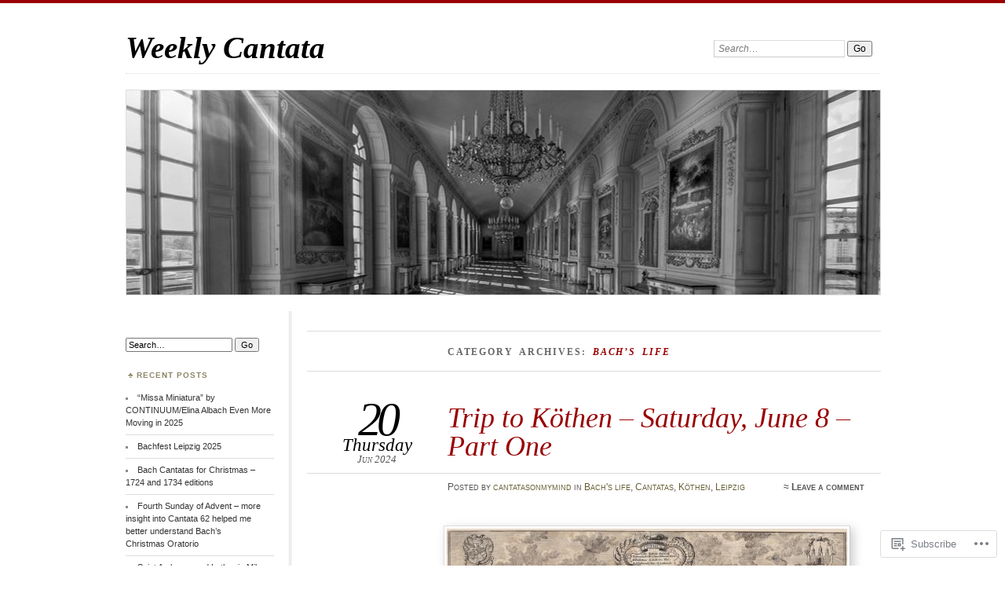

--- FILE ---
content_type: text/html; charset=UTF-8
request_url: https://weeklycantata.com/category/bachs-life/
body_size: 53214
content:
<!DOCTYPE html>
<!--[if IE 7]>
<html id="ie7" lang="en">
<![endif]-->
<!--[if IE 8]>
<html id="ie8" lang="en">
<![endif]-->
<!--[if !(IE 7) & !(IE 8)]><!-->
<html lang="en">
<!--<![endif]-->
<head>
<meta charset="UTF-8" />
<meta name="viewport" content="width=device-width" />
<title>Bach&#8217;s life | Weekly Cantata</title>
<link rel="profile" href="http://gmpg.org/xfn/11" />
<link rel="pingback" href="https://weeklycantata.com/xmlrpc.php" />
<!--[if lt IE 9]>
<script src="https://s0.wp.com/wp-content/themes/pub/chateau/js/html5.js?m=1315596887i" type="text/javascript"></script>
<![endif]-->
<meta name='robots' content='max-image-preview:large' />

<!-- Async WordPress.com Remote Login -->
<script id="wpcom_remote_login_js">
var wpcom_remote_login_extra_auth = '';
function wpcom_remote_login_remove_dom_node_id( element_id ) {
	var dom_node = document.getElementById( element_id );
	if ( dom_node ) { dom_node.parentNode.removeChild( dom_node ); }
}
function wpcom_remote_login_remove_dom_node_classes( class_name ) {
	var dom_nodes = document.querySelectorAll( '.' + class_name );
	for ( var i = 0; i < dom_nodes.length; i++ ) {
		dom_nodes[ i ].parentNode.removeChild( dom_nodes[ i ] );
	}
}
function wpcom_remote_login_final_cleanup() {
	wpcom_remote_login_remove_dom_node_classes( "wpcom_remote_login_msg" );
	wpcom_remote_login_remove_dom_node_id( "wpcom_remote_login_key" );
	wpcom_remote_login_remove_dom_node_id( "wpcom_remote_login_validate" );
	wpcom_remote_login_remove_dom_node_id( "wpcom_remote_login_js" );
	wpcom_remote_login_remove_dom_node_id( "wpcom_request_access_iframe" );
	wpcom_remote_login_remove_dom_node_id( "wpcom_request_access_styles" );
}

// Watch for messages back from the remote login
window.addEventListener( "message", function( e ) {
	if ( e.origin === "https://r-login.wordpress.com" ) {
		var data = {};
		try {
			data = JSON.parse( e.data );
		} catch( e ) {
			wpcom_remote_login_final_cleanup();
			return;
		}

		if ( data.msg === 'LOGIN' ) {
			// Clean up the login check iframe
			wpcom_remote_login_remove_dom_node_id( "wpcom_remote_login_key" );

			var id_regex = new RegExp( /^[0-9]+$/ );
			var token_regex = new RegExp( /^.*|.*|.*$/ );
			if (
				token_regex.test( data.token )
				&& id_regex.test( data.wpcomid )
			) {
				// We have everything we need to ask for a login
				var script = document.createElement( "script" );
				script.setAttribute( "id", "wpcom_remote_login_validate" );
				script.src = '/remote-login.php?wpcom_remote_login=validate'
					+ '&wpcomid=' + data.wpcomid
					+ '&token=' + encodeURIComponent( data.token )
					+ '&host=' + window.location.protocol
					+ '//' + window.location.hostname
					+ '&postid=19570'
					+ '&is_singular=';
				document.body.appendChild( script );
			}

			return;
		}

		// Safari ITP, not logged in, so redirect
		if ( data.msg === 'LOGIN-REDIRECT' ) {
			window.location = 'https://wordpress.com/log-in?redirect_to=' + window.location.href;
			return;
		}

		// Safari ITP, storage access failed, remove the request
		if ( data.msg === 'LOGIN-REMOVE' ) {
			var css_zap = 'html { -webkit-transition: margin-top 1s; transition: margin-top 1s; } /* 9001 */ html { margin-top: 0 !important; } * html body { margin-top: 0 !important; } @media screen and ( max-width: 782px ) { html { margin-top: 0 !important; } * html body { margin-top: 0 !important; } }';
			var style_zap = document.createElement( 'style' );
			style_zap.type = 'text/css';
			style_zap.appendChild( document.createTextNode( css_zap ) );
			document.body.appendChild( style_zap );

			var e = document.getElementById( 'wpcom_request_access_iframe' );
			e.parentNode.removeChild( e );

			document.cookie = 'wordpress_com_login_access=denied; path=/; max-age=31536000';

			return;
		}

		// Safari ITP
		if ( data.msg === 'REQUEST_ACCESS' ) {
			console.log( 'request access: safari' );

			// Check ITP iframe enable/disable knob
			if ( wpcom_remote_login_extra_auth !== 'safari_itp_iframe' ) {
				return;
			}

			// If we are in a "private window" there is no ITP.
			var private_window = false;
			try {
				var opendb = window.openDatabase( null, null, null, null );
			} catch( e ) {
				private_window = true;
			}

			if ( private_window ) {
				console.log( 'private window' );
				return;
			}

			var iframe = document.createElement( 'iframe' );
			iframe.id = 'wpcom_request_access_iframe';
			iframe.setAttribute( 'scrolling', 'no' );
			iframe.setAttribute( 'sandbox', 'allow-storage-access-by-user-activation allow-scripts allow-same-origin allow-top-navigation-by-user-activation' );
			iframe.src = 'https://r-login.wordpress.com/remote-login.php?wpcom_remote_login=request_access&origin=' + encodeURIComponent( data.origin ) + '&wpcomid=' + encodeURIComponent( data.wpcomid );

			var css = 'html { -webkit-transition: margin-top 1s; transition: margin-top 1s; } /* 9001 */ html { margin-top: 46px !important; } * html body { margin-top: 46px !important; } @media screen and ( max-width: 660px ) { html { margin-top: 71px !important; } * html body { margin-top: 71px !important; } #wpcom_request_access_iframe { display: block; height: 71px !important; } } #wpcom_request_access_iframe { border: 0px; height: 46px; position: fixed; top: 0; left: 0; width: 100%; min-width: 100%; z-index: 99999; background: #23282d; } ';

			var style = document.createElement( 'style' );
			style.type = 'text/css';
			style.id = 'wpcom_request_access_styles';
			style.appendChild( document.createTextNode( css ) );
			document.body.appendChild( style );

			document.body.appendChild( iframe );
		}

		if ( data.msg === 'DONE' ) {
			wpcom_remote_login_final_cleanup();
		}
	}
}, false );

// Inject the remote login iframe after the page has had a chance to load
// more critical resources
window.addEventListener( "DOMContentLoaded", function( e ) {
	var iframe = document.createElement( "iframe" );
	iframe.style.display = "none";
	iframe.setAttribute( "scrolling", "no" );
	iframe.setAttribute( "id", "wpcom_remote_login_key" );
	iframe.src = "https://r-login.wordpress.com/remote-login.php"
		+ "?wpcom_remote_login=key"
		+ "&origin=aHR0cHM6Ly93ZWVrbHljYW50YXRhLmNvbQ%3D%3D"
		+ "&wpcomid=33810655"
		+ "&time=" + Math.floor( Date.now() / 1000 );
	document.body.appendChild( iframe );
}, false );
</script>
<link rel='dns-prefetch' href='//s0.wp.com' />
<link rel="alternate" type="application/rss+xml" title="Weekly Cantata &raquo; Feed" href="https://weeklycantata.com/feed/" />
<link rel="alternate" type="application/rss+xml" title="Weekly Cantata &raquo; Comments Feed" href="https://weeklycantata.com/comments/feed/" />
<link rel="alternate" type="application/rss+xml" title="Weekly Cantata &raquo; Bach&#039;s life Category Feed" href="https://weeklycantata.com/category/bachs-life/feed/" />
	<script type="text/javascript">
		/* <![CDATA[ */
		function addLoadEvent(func) {
			var oldonload = window.onload;
			if (typeof window.onload != 'function') {
				window.onload = func;
			} else {
				window.onload = function () {
					oldonload();
					func();
				}
			}
		}
		/* ]]> */
	</script>
	<style id='wp-emoji-styles-inline-css'>

	img.wp-smiley, img.emoji {
		display: inline !important;
		border: none !important;
		box-shadow: none !important;
		height: 1em !important;
		width: 1em !important;
		margin: 0 0.07em !important;
		vertical-align: -0.1em !important;
		background: none !important;
		padding: 0 !important;
	}
/*# sourceURL=wp-emoji-styles-inline-css */
</style>
<link crossorigin='anonymous' rel='stylesheet' id='all-css-2-1' href='/wp-content/plugins/gutenberg-core/v22.2.0/build/styles/block-library/style.css?m=1764855221i&cssminify=yes' type='text/css' media='all' />
<style id='wp-block-library-inline-css'>
.has-text-align-justify {
	text-align:justify;
}
.has-text-align-justify{text-align:justify;}

/*# sourceURL=wp-block-library-inline-css */
</style><style id='wp-block-columns-inline-css'>
.wp-block-columns{box-sizing:border-box;display:flex;flex-wrap:wrap!important}@media (min-width:782px){.wp-block-columns{flex-wrap:nowrap!important}}.wp-block-columns{align-items:normal!important}.wp-block-columns.are-vertically-aligned-top{align-items:flex-start}.wp-block-columns.are-vertically-aligned-center{align-items:center}.wp-block-columns.are-vertically-aligned-bottom{align-items:flex-end}@media (max-width:781px){.wp-block-columns:not(.is-not-stacked-on-mobile)>.wp-block-column{flex-basis:100%!important}}@media (min-width:782px){.wp-block-columns:not(.is-not-stacked-on-mobile)>.wp-block-column{flex-basis:0;flex-grow:1}.wp-block-columns:not(.is-not-stacked-on-mobile)>.wp-block-column[style*=flex-basis]{flex-grow:0}}.wp-block-columns.is-not-stacked-on-mobile{flex-wrap:nowrap!important}.wp-block-columns.is-not-stacked-on-mobile>.wp-block-column{flex-basis:0;flex-grow:1}.wp-block-columns.is-not-stacked-on-mobile>.wp-block-column[style*=flex-basis]{flex-grow:0}:where(.wp-block-columns){margin-bottom:1.75em}:where(.wp-block-columns.has-background){padding:1.25em 2.375em}.wp-block-column{flex-grow:1;min-width:0;overflow-wrap:break-word;word-break:break-word}.wp-block-column.is-vertically-aligned-top{align-self:flex-start}.wp-block-column.is-vertically-aligned-center{align-self:center}.wp-block-column.is-vertically-aligned-bottom{align-self:flex-end}.wp-block-column.is-vertically-aligned-stretch{align-self:stretch}.wp-block-column.is-vertically-aligned-bottom,.wp-block-column.is-vertically-aligned-center,.wp-block-column.is-vertically-aligned-top{width:100%}
/*# sourceURL=/wp-content/plugins/gutenberg-core/v22.2.0/build/styles/block-library/columns/style.css */
</style>
<style id='wp-block-embed-inline-css'>
.wp-block-embed.alignleft,.wp-block-embed.alignright,.wp-block[data-align=left]>[data-type="core/embed"],.wp-block[data-align=right]>[data-type="core/embed"]{max-width:360px;width:100%}.wp-block-embed.alignleft .wp-block-embed__wrapper,.wp-block-embed.alignright .wp-block-embed__wrapper,.wp-block[data-align=left]>[data-type="core/embed"] .wp-block-embed__wrapper,.wp-block[data-align=right]>[data-type="core/embed"] .wp-block-embed__wrapper{min-width:280px}.wp-block-cover .wp-block-embed{min-height:240px;min-width:320px}.wp-block-group.is-layout-flex .wp-block-embed{flex:1 1 0%;min-width:0}.wp-block-embed{overflow-wrap:break-word}.wp-block-embed :where(figcaption){margin-bottom:1em;margin-top:.5em}.wp-block-embed iframe{max-width:100%}.wp-block-embed__wrapper{position:relative}.wp-embed-responsive .wp-has-aspect-ratio .wp-block-embed__wrapper:before{content:"";display:block;padding-top:50%}.wp-embed-responsive .wp-has-aspect-ratio iframe{bottom:0;height:100%;left:0;position:absolute;right:0;top:0;width:100%}.wp-embed-responsive .wp-embed-aspect-21-9 .wp-block-embed__wrapper:before{padding-top:42.85%}.wp-embed-responsive .wp-embed-aspect-18-9 .wp-block-embed__wrapper:before{padding-top:50%}.wp-embed-responsive .wp-embed-aspect-16-9 .wp-block-embed__wrapper:before{padding-top:56.25%}.wp-embed-responsive .wp-embed-aspect-4-3 .wp-block-embed__wrapper:before{padding-top:75%}.wp-embed-responsive .wp-embed-aspect-1-1 .wp-block-embed__wrapper:before{padding-top:100%}.wp-embed-responsive .wp-embed-aspect-9-16 .wp-block-embed__wrapper:before{padding-top:177.77%}.wp-embed-responsive .wp-embed-aspect-1-2 .wp-block-embed__wrapper:before{padding-top:200%}
/*# sourceURL=/wp-content/plugins/gutenberg-core/v22.2.0/build/styles/block-library/embed/style.css */
</style>
<style id='wp-block-group-inline-css'>
.wp-block-group{box-sizing:border-box}:where(.wp-block-group.wp-block-group-is-layout-constrained){position:relative}
/*# sourceURL=/wp-content/plugins/gutenberg-core/v22.2.0/build/styles/block-library/group/style.css */
</style>
<style id='wp-block-paragraph-inline-css'>
.is-small-text{font-size:.875em}.is-regular-text{font-size:1em}.is-large-text{font-size:2.25em}.is-larger-text{font-size:3em}.has-drop-cap:not(:focus):first-letter{float:left;font-size:8.4em;font-style:normal;font-weight:100;line-height:.68;margin:.05em .1em 0 0;text-transform:uppercase}body.rtl .has-drop-cap:not(:focus):first-letter{float:none;margin-left:.1em}p.has-drop-cap.has-background{overflow:hidden}:root :where(p.has-background){padding:1.25em 2.375em}:where(p.has-text-color:not(.has-link-color)) a{color:inherit}p.has-text-align-left[style*="writing-mode:vertical-lr"],p.has-text-align-right[style*="writing-mode:vertical-rl"]{rotate:180deg}
/*# sourceURL=/wp-content/plugins/gutenberg-core/v22.2.0/build/styles/block-library/paragraph/style.css */
</style>
<style id='wp-block-social-links-inline-css'>
.wp-block-social-links{background:none;box-sizing:border-box;margin-left:0;padding-left:0;padding-right:0;text-indent:0}.wp-block-social-links .wp-social-link a,.wp-block-social-links .wp-social-link a:hover{border-bottom:0;box-shadow:none;text-decoration:none}.wp-block-social-links .wp-social-link svg{height:1em;width:1em}.wp-block-social-links .wp-social-link span:not(.screen-reader-text){font-size:.65em;margin-left:.5em;margin-right:.5em}.wp-block-social-links.has-small-icon-size{font-size:16px}.wp-block-social-links,.wp-block-social-links.has-normal-icon-size{font-size:24px}.wp-block-social-links.has-large-icon-size{font-size:36px}.wp-block-social-links.has-huge-icon-size{font-size:48px}.wp-block-social-links.aligncenter{display:flex;justify-content:center}.wp-block-social-links.alignright{justify-content:flex-end}.wp-block-social-link{border-radius:9999px;display:block}@media not (prefers-reduced-motion){.wp-block-social-link{transition:transform .1s ease}}.wp-block-social-link{height:auto}.wp-block-social-link a{align-items:center;display:flex;line-height:0}.wp-block-social-link:hover{transform:scale(1.1)}.wp-block-social-links .wp-block-social-link.wp-social-link{display:inline-block;margin:0;padding:0}.wp-block-social-links .wp-block-social-link.wp-social-link .wp-block-social-link-anchor,.wp-block-social-links .wp-block-social-link.wp-social-link .wp-block-social-link-anchor svg,.wp-block-social-links .wp-block-social-link.wp-social-link .wp-block-social-link-anchor:active,.wp-block-social-links .wp-block-social-link.wp-social-link .wp-block-social-link-anchor:hover,.wp-block-social-links .wp-block-social-link.wp-social-link .wp-block-social-link-anchor:visited{fill:currentColor;color:currentColor}:where(.wp-block-social-links:not(.is-style-logos-only)) .wp-social-link{background-color:#f0f0f0;color:#444}:where(.wp-block-social-links:not(.is-style-logos-only)) .wp-social-link-amazon{background-color:#f90;color:#fff}:where(.wp-block-social-links:not(.is-style-logos-only)) .wp-social-link-bandcamp{background-color:#1ea0c3;color:#fff}:where(.wp-block-social-links:not(.is-style-logos-only)) .wp-social-link-behance{background-color:#0757fe;color:#fff}:where(.wp-block-social-links:not(.is-style-logos-only)) .wp-social-link-bluesky{background-color:#0a7aff;color:#fff}:where(.wp-block-social-links:not(.is-style-logos-only)) .wp-social-link-codepen{background-color:#1e1f26;color:#fff}:where(.wp-block-social-links:not(.is-style-logos-only)) .wp-social-link-deviantart{background-color:#02e49b;color:#fff}:where(.wp-block-social-links:not(.is-style-logos-only)) .wp-social-link-discord{background-color:#5865f2;color:#fff}:where(.wp-block-social-links:not(.is-style-logos-only)) .wp-social-link-dribbble{background-color:#e94c89;color:#fff}:where(.wp-block-social-links:not(.is-style-logos-only)) .wp-social-link-dropbox{background-color:#4280ff;color:#fff}:where(.wp-block-social-links:not(.is-style-logos-only)) .wp-social-link-etsy{background-color:#f45800;color:#fff}:where(.wp-block-social-links:not(.is-style-logos-only)) .wp-social-link-facebook{background-color:#0866ff;color:#fff}:where(.wp-block-social-links:not(.is-style-logos-only)) .wp-social-link-fivehundredpx{background-color:#000;color:#fff}:where(.wp-block-social-links:not(.is-style-logos-only)) .wp-social-link-flickr{background-color:#0461dd;color:#fff}:where(.wp-block-social-links:not(.is-style-logos-only)) .wp-social-link-foursquare{background-color:#e65678;color:#fff}:where(.wp-block-social-links:not(.is-style-logos-only)) .wp-social-link-github{background-color:#24292d;color:#fff}:where(.wp-block-social-links:not(.is-style-logos-only)) .wp-social-link-goodreads{background-color:#eceadd;color:#382110}:where(.wp-block-social-links:not(.is-style-logos-only)) .wp-social-link-google{background-color:#ea4434;color:#fff}:where(.wp-block-social-links:not(.is-style-logos-only)) .wp-social-link-gravatar{background-color:#1d4fc4;color:#fff}:where(.wp-block-social-links:not(.is-style-logos-only)) .wp-social-link-instagram{background-color:#f00075;color:#fff}:where(.wp-block-social-links:not(.is-style-logos-only)) .wp-social-link-lastfm{background-color:#e21b24;color:#fff}:where(.wp-block-social-links:not(.is-style-logos-only)) .wp-social-link-linkedin{background-color:#0d66c2;color:#fff}:where(.wp-block-social-links:not(.is-style-logos-only)) .wp-social-link-mastodon{background-color:#3288d4;color:#fff}:where(.wp-block-social-links:not(.is-style-logos-only)) .wp-social-link-medium{background-color:#000;color:#fff}:where(.wp-block-social-links:not(.is-style-logos-only)) .wp-social-link-meetup{background-color:#f6405f;color:#fff}:where(.wp-block-social-links:not(.is-style-logos-only)) .wp-social-link-patreon{background-color:#000;color:#fff}:where(.wp-block-social-links:not(.is-style-logos-only)) .wp-social-link-pinterest{background-color:#e60122;color:#fff}:where(.wp-block-social-links:not(.is-style-logos-only)) .wp-social-link-pocket{background-color:#ef4155;color:#fff}:where(.wp-block-social-links:not(.is-style-logos-only)) .wp-social-link-reddit{background-color:#ff4500;color:#fff}:where(.wp-block-social-links:not(.is-style-logos-only)) .wp-social-link-skype{background-color:#0478d7;color:#fff}:where(.wp-block-social-links:not(.is-style-logos-only)) .wp-social-link-snapchat{stroke:#000;background-color:#fefc00;color:#fff}:where(.wp-block-social-links:not(.is-style-logos-only)) .wp-social-link-soundcloud{background-color:#ff5600;color:#fff}:where(.wp-block-social-links:not(.is-style-logos-only)) .wp-social-link-spotify{background-color:#1bd760;color:#fff}:where(.wp-block-social-links:not(.is-style-logos-only)) .wp-social-link-telegram{background-color:#2aabee;color:#fff}:where(.wp-block-social-links:not(.is-style-logos-only)) .wp-social-link-threads{background-color:#000;color:#fff}:where(.wp-block-social-links:not(.is-style-logos-only)) .wp-social-link-tiktok{background-color:#000;color:#fff}:where(.wp-block-social-links:not(.is-style-logos-only)) .wp-social-link-tumblr{background-color:#011835;color:#fff}:where(.wp-block-social-links:not(.is-style-logos-only)) .wp-social-link-twitch{background-color:#6440a4;color:#fff}:where(.wp-block-social-links:not(.is-style-logos-only)) .wp-social-link-twitter{background-color:#1da1f2;color:#fff}:where(.wp-block-social-links:not(.is-style-logos-only)) .wp-social-link-vimeo{background-color:#1eb7ea;color:#fff}:where(.wp-block-social-links:not(.is-style-logos-only)) .wp-social-link-vk{background-color:#4680c2;color:#fff}:where(.wp-block-social-links:not(.is-style-logos-only)) .wp-social-link-wordpress{background-color:#3499cd;color:#fff}:where(.wp-block-social-links:not(.is-style-logos-only)) .wp-social-link-whatsapp{background-color:#25d366;color:#fff}:where(.wp-block-social-links:not(.is-style-logos-only)) .wp-social-link-x{background-color:#000;color:#fff}:where(.wp-block-social-links:not(.is-style-logos-only)) .wp-social-link-yelp{background-color:#d32422;color:#fff}:where(.wp-block-social-links:not(.is-style-logos-only)) .wp-social-link-youtube{background-color:red;color:#fff}:where(.wp-block-social-links.is-style-logos-only) .wp-social-link{background:none}:where(.wp-block-social-links.is-style-logos-only) .wp-social-link svg{height:1.25em;width:1.25em}:where(.wp-block-social-links.is-style-logos-only) .wp-social-link-amazon{color:#f90}:where(.wp-block-social-links.is-style-logos-only) .wp-social-link-bandcamp{color:#1ea0c3}:where(.wp-block-social-links.is-style-logos-only) .wp-social-link-behance{color:#0757fe}:where(.wp-block-social-links.is-style-logos-only) .wp-social-link-bluesky{color:#0a7aff}:where(.wp-block-social-links.is-style-logos-only) .wp-social-link-codepen{color:#1e1f26}:where(.wp-block-social-links.is-style-logos-only) .wp-social-link-deviantart{color:#02e49b}:where(.wp-block-social-links.is-style-logos-only) .wp-social-link-discord{color:#5865f2}:where(.wp-block-social-links.is-style-logos-only) .wp-social-link-dribbble{color:#e94c89}:where(.wp-block-social-links.is-style-logos-only) .wp-social-link-dropbox{color:#4280ff}:where(.wp-block-social-links.is-style-logos-only) .wp-social-link-etsy{color:#f45800}:where(.wp-block-social-links.is-style-logos-only) .wp-social-link-facebook{color:#0866ff}:where(.wp-block-social-links.is-style-logos-only) .wp-social-link-fivehundredpx{color:#000}:where(.wp-block-social-links.is-style-logos-only) .wp-social-link-flickr{color:#0461dd}:where(.wp-block-social-links.is-style-logos-only) .wp-social-link-foursquare{color:#e65678}:where(.wp-block-social-links.is-style-logos-only) .wp-social-link-github{color:#24292d}:where(.wp-block-social-links.is-style-logos-only) .wp-social-link-goodreads{color:#382110}:where(.wp-block-social-links.is-style-logos-only) .wp-social-link-google{color:#ea4434}:where(.wp-block-social-links.is-style-logos-only) .wp-social-link-gravatar{color:#1d4fc4}:where(.wp-block-social-links.is-style-logos-only) .wp-social-link-instagram{color:#f00075}:where(.wp-block-social-links.is-style-logos-only) .wp-social-link-lastfm{color:#e21b24}:where(.wp-block-social-links.is-style-logos-only) .wp-social-link-linkedin{color:#0d66c2}:where(.wp-block-social-links.is-style-logos-only) .wp-social-link-mastodon{color:#3288d4}:where(.wp-block-social-links.is-style-logos-only) .wp-social-link-medium{color:#000}:where(.wp-block-social-links.is-style-logos-only) .wp-social-link-meetup{color:#f6405f}:where(.wp-block-social-links.is-style-logos-only) .wp-social-link-patreon{color:#000}:where(.wp-block-social-links.is-style-logos-only) .wp-social-link-pinterest{color:#e60122}:where(.wp-block-social-links.is-style-logos-only) .wp-social-link-pocket{color:#ef4155}:where(.wp-block-social-links.is-style-logos-only) .wp-social-link-reddit{color:#ff4500}:where(.wp-block-social-links.is-style-logos-only) .wp-social-link-skype{color:#0478d7}:where(.wp-block-social-links.is-style-logos-only) .wp-social-link-snapchat{stroke:#000;color:#fff}:where(.wp-block-social-links.is-style-logos-only) .wp-social-link-soundcloud{color:#ff5600}:where(.wp-block-social-links.is-style-logos-only) .wp-social-link-spotify{color:#1bd760}:where(.wp-block-social-links.is-style-logos-only) .wp-social-link-telegram{color:#2aabee}:where(.wp-block-social-links.is-style-logos-only) .wp-social-link-threads{color:#000}:where(.wp-block-social-links.is-style-logos-only) .wp-social-link-tiktok{color:#000}:where(.wp-block-social-links.is-style-logos-only) .wp-social-link-tumblr{color:#011835}:where(.wp-block-social-links.is-style-logos-only) .wp-social-link-twitch{color:#6440a4}:where(.wp-block-social-links.is-style-logos-only) .wp-social-link-twitter{color:#1da1f2}:where(.wp-block-social-links.is-style-logos-only) .wp-social-link-vimeo{color:#1eb7ea}:where(.wp-block-social-links.is-style-logos-only) .wp-social-link-vk{color:#4680c2}:where(.wp-block-social-links.is-style-logos-only) .wp-social-link-whatsapp{color:#25d366}:where(.wp-block-social-links.is-style-logos-only) .wp-social-link-wordpress{color:#3499cd}:where(.wp-block-social-links.is-style-logos-only) .wp-social-link-x{color:#000}:where(.wp-block-social-links.is-style-logos-only) .wp-social-link-yelp{color:#d32422}:where(.wp-block-social-links.is-style-logos-only) .wp-social-link-youtube{color:red}.wp-block-social-links.is-style-pill-shape .wp-social-link{width:auto}:root :where(.wp-block-social-links .wp-social-link a){padding:.25em}:root :where(.wp-block-social-links.is-style-logos-only .wp-social-link a){padding:0}:root :where(.wp-block-social-links.is-style-pill-shape .wp-social-link a){padding-left:.6666666667em;padding-right:.6666666667em}.wp-block-social-links:not(.has-icon-color):not(.has-icon-background-color) .wp-social-link-snapchat .wp-block-social-link-label{color:#000}
/*# sourceURL=/wp-content/plugins/gutenberg-core/v22.2.0/build/styles/block-library/social-links/style.css */
</style>
<style id='wp-block-table-inline-css'>
.wp-block-table{overflow-x:auto}.wp-block-table table{border-collapse:collapse;width:100%}.wp-block-table thead{border-bottom:3px solid}.wp-block-table tfoot{border-top:3px solid}.wp-block-table td,.wp-block-table th{border:1px solid;padding:.5em}.wp-block-table .has-fixed-layout{table-layout:fixed;width:100%}.wp-block-table .has-fixed-layout td,.wp-block-table .has-fixed-layout th{word-break:break-word}.wp-block-table.aligncenter,.wp-block-table.alignleft,.wp-block-table.alignright{display:table;width:auto}.wp-block-table.aligncenter td,.wp-block-table.aligncenter th,.wp-block-table.alignleft td,.wp-block-table.alignleft th,.wp-block-table.alignright td,.wp-block-table.alignright th{word-break:break-word}.wp-block-table .has-subtle-light-gray-background-color{background-color:#f3f4f5}.wp-block-table .has-subtle-pale-green-background-color{background-color:#e9fbe5}.wp-block-table .has-subtle-pale-blue-background-color{background-color:#e7f5fe}.wp-block-table .has-subtle-pale-pink-background-color{background-color:#fcf0ef}.wp-block-table.is-style-stripes{background-color:initial;border-collapse:inherit;border-spacing:0}.wp-block-table.is-style-stripes tbody tr:nth-child(odd){background-color:#f0f0f0}.wp-block-table.is-style-stripes.has-subtle-light-gray-background-color tbody tr:nth-child(odd){background-color:#f3f4f5}.wp-block-table.is-style-stripes.has-subtle-pale-green-background-color tbody tr:nth-child(odd){background-color:#e9fbe5}.wp-block-table.is-style-stripes.has-subtle-pale-blue-background-color tbody tr:nth-child(odd){background-color:#e7f5fe}.wp-block-table.is-style-stripes.has-subtle-pale-pink-background-color tbody tr:nth-child(odd){background-color:#fcf0ef}.wp-block-table.is-style-stripes td,.wp-block-table.is-style-stripes th{border-color:#0000}.wp-block-table.is-style-stripes{border-bottom:1px solid #f0f0f0}.wp-block-table .has-border-color td,.wp-block-table .has-border-color th,.wp-block-table .has-border-color tr,.wp-block-table .has-border-color>*{border-color:inherit}.wp-block-table table[style*=border-top-color] tr:first-child,.wp-block-table table[style*=border-top-color] tr:first-child td,.wp-block-table table[style*=border-top-color] tr:first-child th,.wp-block-table table[style*=border-top-color]>*,.wp-block-table table[style*=border-top-color]>* td,.wp-block-table table[style*=border-top-color]>* th{border-top-color:inherit}.wp-block-table table[style*=border-top-color] tr:not(:first-child){border-top-color:initial}.wp-block-table table[style*=border-right-color] td:last-child,.wp-block-table table[style*=border-right-color] th,.wp-block-table table[style*=border-right-color] tr,.wp-block-table table[style*=border-right-color]>*{border-right-color:inherit}.wp-block-table table[style*=border-bottom-color] tr:last-child,.wp-block-table table[style*=border-bottom-color] tr:last-child td,.wp-block-table table[style*=border-bottom-color] tr:last-child th,.wp-block-table table[style*=border-bottom-color]>*,.wp-block-table table[style*=border-bottom-color]>* td,.wp-block-table table[style*=border-bottom-color]>* th{border-bottom-color:inherit}.wp-block-table table[style*=border-bottom-color] tr:not(:last-child){border-bottom-color:initial}.wp-block-table table[style*=border-left-color] td:first-child,.wp-block-table table[style*=border-left-color] th,.wp-block-table table[style*=border-left-color] tr,.wp-block-table table[style*=border-left-color]>*{border-left-color:inherit}.wp-block-table table[style*=border-style] td,.wp-block-table table[style*=border-style] th,.wp-block-table table[style*=border-style] tr,.wp-block-table table[style*=border-style]>*{border-style:inherit}.wp-block-table table[style*=border-width] td,.wp-block-table table[style*=border-width] th,.wp-block-table table[style*=border-width] tr,.wp-block-table table[style*=border-width]>*{border-style:inherit;border-width:inherit}
/*# sourceURL=/wp-content/plugins/gutenberg-core/v22.2.0/build/styles/block-library/table/style.css */
</style>
<link crossorigin='anonymous' rel='stylesheet' id='all-css-16-2' href='/wp-content/plugins/gutenberg-core/v22.2.0/build/styles/block-library/gallery/style.css?m=1764855221i&cssminify=yes' type='text/css' media='all' />
<style id='wp-block-heading-inline-css'>
h1:where(.wp-block-heading).has-background,h2:where(.wp-block-heading).has-background,h3:where(.wp-block-heading).has-background,h4:where(.wp-block-heading).has-background,h5:where(.wp-block-heading).has-background,h6:where(.wp-block-heading).has-background{padding:1.25em 2.375em}h1.has-text-align-left[style*=writing-mode]:where([style*=vertical-lr]),h1.has-text-align-right[style*=writing-mode]:where([style*=vertical-rl]),h2.has-text-align-left[style*=writing-mode]:where([style*=vertical-lr]),h2.has-text-align-right[style*=writing-mode]:where([style*=vertical-rl]),h3.has-text-align-left[style*=writing-mode]:where([style*=vertical-lr]),h3.has-text-align-right[style*=writing-mode]:where([style*=vertical-rl]),h4.has-text-align-left[style*=writing-mode]:where([style*=vertical-lr]),h4.has-text-align-right[style*=writing-mode]:where([style*=vertical-rl]),h5.has-text-align-left[style*=writing-mode]:where([style*=vertical-lr]),h5.has-text-align-right[style*=writing-mode]:where([style*=vertical-rl]),h6.has-text-align-left[style*=writing-mode]:where([style*=vertical-lr]),h6.has-text-align-right[style*=writing-mode]:where([style*=vertical-rl]){rotate:180deg}
/*# sourceURL=/wp-content/plugins/gutenberg-core/v22.2.0/build/styles/block-library/heading/style.css */
</style>
<style id='wp-block-image-inline-css'>
.wp-block-image>a,.wp-block-image>figure>a{display:inline-block}.wp-block-image img{box-sizing:border-box;height:auto;max-width:100%;vertical-align:bottom}@media not (prefers-reduced-motion){.wp-block-image img.hide{visibility:hidden}.wp-block-image img.show{animation:show-content-image .4s}}.wp-block-image[style*=border-radius] img,.wp-block-image[style*=border-radius]>a{border-radius:inherit}.wp-block-image.has-custom-border img{box-sizing:border-box}.wp-block-image.aligncenter{text-align:center}.wp-block-image.alignfull>a,.wp-block-image.alignwide>a{width:100%}.wp-block-image.alignfull img,.wp-block-image.alignwide img{height:auto;width:100%}.wp-block-image .aligncenter,.wp-block-image .alignleft,.wp-block-image .alignright,.wp-block-image.aligncenter,.wp-block-image.alignleft,.wp-block-image.alignright{display:table}.wp-block-image .aligncenter>figcaption,.wp-block-image .alignleft>figcaption,.wp-block-image .alignright>figcaption,.wp-block-image.aligncenter>figcaption,.wp-block-image.alignleft>figcaption,.wp-block-image.alignright>figcaption{caption-side:bottom;display:table-caption}.wp-block-image .alignleft{float:left;margin:.5em 1em .5em 0}.wp-block-image .alignright{float:right;margin:.5em 0 .5em 1em}.wp-block-image .aligncenter{margin-left:auto;margin-right:auto}.wp-block-image :where(figcaption){margin-bottom:1em;margin-top:.5em}.wp-block-image.is-style-circle-mask img{border-radius:9999px}@supports ((-webkit-mask-image:none) or (mask-image:none)) or (-webkit-mask-image:none){.wp-block-image.is-style-circle-mask img{border-radius:0;-webkit-mask-image:url('data:image/svg+xml;utf8,<svg viewBox="0 0 100 100" xmlns="http://www.w3.org/2000/svg"><circle cx="50" cy="50" r="50"/></svg>');mask-image:url('data:image/svg+xml;utf8,<svg viewBox="0 0 100 100" xmlns="http://www.w3.org/2000/svg"><circle cx="50" cy="50" r="50"/></svg>');mask-mode:alpha;-webkit-mask-position:center;mask-position:center;-webkit-mask-repeat:no-repeat;mask-repeat:no-repeat;-webkit-mask-size:contain;mask-size:contain}}:root :where(.wp-block-image.is-style-rounded img,.wp-block-image .is-style-rounded img){border-radius:9999px}.wp-block-image figure{margin:0}.wp-lightbox-container{display:flex;flex-direction:column;position:relative}.wp-lightbox-container img{cursor:zoom-in}.wp-lightbox-container img:hover+button{opacity:1}.wp-lightbox-container button{align-items:center;backdrop-filter:blur(16px) saturate(180%);background-color:#5a5a5a40;border:none;border-radius:4px;cursor:zoom-in;display:flex;height:20px;justify-content:center;opacity:0;padding:0;position:absolute;right:16px;text-align:center;top:16px;width:20px;z-index:100}@media not (prefers-reduced-motion){.wp-lightbox-container button{transition:opacity .2s ease}}.wp-lightbox-container button:focus-visible{outline:3px auto #5a5a5a40;outline:3px auto -webkit-focus-ring-color;outline-offset:3px}.wp-lightbox-container button:hover{cursor:pointer;opacity:1}.wp-lightbox-container button:focus{opacity:1}.wp-lightbox-container button:focus,.wp-lightbox-container button:hover,.wp-lightbox-container button:not(:hover):not(:active):not(.has-background){background-color:#5a5a5a40;border:none}.wp-lightbox-overlay{box-sizing:border-box;cursor:zoom-out;height:100vh;left:0;overflow:hidden;position:fixed;top:0;visibility:hidden;width:100%;z-index:100000}.wp-lightbox-overlay .close-button{align-items:center;cursor:pointer;display:flex;justify-content:center;min-height:40px;min-width:40px;padding:0;position:absolute;right:calc(env(safe-area-inset-right) + 16px);top:calc(env(safe-area-inset-top) + 16px);z-index:5000000}.wp-lightbox-overlay .close-button:focus,.wp-lightbox-overlay .close-button:hover,.wp-lightbox-overlay .close-button:not(:hover):not(:active):not(.has-background){background:none;border:none}.wp-lightbox-overlay .lightbox-image-container{height:var(--wp--lightbox-container-height);left:50%;overflow:hidden;position:absolute;top:50%;transform:translate(-50%,-50%);transform-origin:top left;width:var(--wp--lightbox-container-width);z-index:9999999999}.wp-lightbox-overlay .wp-block-image{align-items:center;box-sizing:border-box;display:flex;height:100%;justify-content:center;margin:0;position:relative;transform-origin:0 0;width:100%;z-index:3000000}.wp-lightbox-overlay .wp-block-image img{height:var(--wp--lightbox-image-height);min-height:var(--wp--lightbox-image-height);min-width:var(--wp--lightbox-image-width);width:var(--wp--lightbox-image-width)}.wp-lightbox-overlay .wp-block-image figcaption{display:none}.wp-lightbox-overlay button{background:none;border:none}.wp-lightbox-overlay .scrim{background-color:#fff;height:100%;opacity:.9;position:absolute;width:100%;z-index:2000000}.wp-lightbox-overlay.active{visibility:visible}@media not (prefers-reduced-motion){.wp-lightbox-overlay.active{animation:turn-on-visibility .25s both}.wp-lightbox-overlay.active img{animation:turn-on-visibility .35s both}.wp-lightbox-overlay.show-closing-animation:not(.active){animation:turn-off-visibility .35s both}.wp-lightbox-overlay.show-closing-animation:not(.active) img{animation:turn-off-visibility .25s both}.wp-lightbox-overlay.zoom.active{animation:none;opacity:1;visibility:visible}.wp-lightbox-overlay.zoom.active .lightbox-image-container{animation:lightbox-zoom-in .4s}.wp-lightbox-overlay.zoom.active .lightbox-image-container img{animation:none}.wp-lightbox-overlay.zoom.active .scrim{animation:turn-on-visibility .4s forwards}.wp-lightbox-overlay.zoom.show-closing-animation:not(.active){animation:none}.wp-lightbox-overlay.zoom.show-closing-animation:not(.active) .lightbox-image-container{animation:lightbox-zoom-out .4s}.wp-lightbox-overlay.zoom.show-closing-animation:not(.active) .lightbox-image-container img{animation:none}.wp-lightbox-overlay.zoom.show-closing-animation:not(.active) .scrim{animation:turn-off-visibility .4s forwards}}@keyframes show-content-image{0%{visibility:hidden}99%{visibility:hidden}to{visibility:visible}}@keyframes turn-on-visibility{0%{opacity:0}to{opacity:1}}@keyframes turn-off-visibility{0%{opacity:1;visibility:visible}99%{opacity:0;visibility:visible}to{opacity:0;visibility:hidden}}@keyframes lightbox-zoom-in{0%{transform:translate(calc((-100vw + var(--wp--lightbox-scrollbar-width))/2 + var(--wp--lightbox-initial-left-position)),calc(-50vh + var(--wp--lightbox-initial-top-position))) scale(var(--wp--lightbox-scale))}to{transform:translate(-50%,-50%) scale(1)}}@keyframes lightbox-zoom-out{0%{transform:translate(-50%,-50%) scale(1);visibility:visible}99%{visibility:visible}to{transform:translate(calc((-100vw + var(--wp--lightbox-scrollbar-width))/2 + var(--wp--lightbox-initial-left-position)),calc(-50vh + var(--wp--lightbox-initial-top-position))) scale(var(--wp--lightbox-scale));visibility:hidden}}
/*# sourceURL=/wp-content/plugins/gutenberg-core/v22.2.0/build/styles/block-library/image/style.css */
</style>
<style id='wp-block-list-inline-css'>
ol,ul{box-sizing:border-box}:root :where(.wp-block-list.has-background){padding:1.25em 2.375em}
/*# sourceURL=/wp-content/plugins/gutenberg-core/v22.2.0/build/styles/block-library/list/style.css */
</style>
<style id='global-styles-inline-css'>
:root{--wp--preset--aspect-ratio--square: 1;--wp--preset--aspect-ratio--4-3: 4/3;--wp--preset--aspect-ratio--3-4: 3/4;--wp--preset--aspect-ratio--3-2: 3/2;--wp--preset--aspect-ratio--2-3: 2/3;--wp--preset--aspect-ratio--16-9: 16/9;--wp--preset--aspect-ratio--9-16: 9/16;--wp--preset--color--black: #000000;--wp--preset--color--cyan-bluish-gray: #abb8c3;--wp--preset--color--white: #ffffff;--wp--preset--color--pale-pink: #f78da7;--wp--preset--color--vivid-red: #cf2e2e;--wp--preset--color--luminous-vivid-orange: #ff6900;--wp--preset--color--luminous-vivid-amber: #fcb900;--wp--preset--color--light-green-cyan: #7bdcb5;--wp--preset--color--vivid-green-cyan: #00d084;--wp--preset--color--pale-cyan-blue: #8ed1fc;--wp--preset--color--vivid-cyan-blue: #0693e3;--wp--preset--color--vivid-purple: #9b51e0;--wp--preset--gradient--vivid-cyan-blue-to-vivid-purple: linear-gradient(135deg,rgb(6,147,227) 0%,rgb(155,81,224) 100%);--wp--preset--gradient--light-green-cyan-to-vivid-green-cyan: linear-gradient(135deg,rgb(122,220,180) 0%,rgb(0,208,130) 100%);--wp--preset--gradient--luminous-vivid-amber-to-luminous-vivid-orange: linear-gradient(135deg,rgb(252,185,0) 0%,rgb(255,105,0) 100%);--wp--preset--gradient--luminous-vivid-orange-to-vivid-red: linear-gradient(135deg,rgb(255,105,0) 0%,rgb(207,46,46) 100%);--wp--preset--gradient--very-light-gray-to-cyan-bluish-gray: linear-gradient(135deg,rgb(238,238,238) 0%,rgb(169,184,195) 100%);--wp--preset--gradient--cool-to-warm-spectrum: linear-gradient(135deg,rgb(74,234,220) 0%,rgb(151,120,209) 20%,rgb(207,42,186) 40%,rgb(238,44,130) 60%,rgb(251,105,98) 80%,rgb(254,248,76) 100%);--wp--preset--gradient--blush-light-purple: linear-gradient(135deg,rgb(255,206,236) 0%,rgb(152,150,240) 100%);--wp--preset--gradient--blush-bordeaux: linear-gradient(135deg,rgb(254,205,165) 0%,rgb(254,45,45) 50%,rgb(107,0,62) 100%);--wp--preset--gradient--luminous-dusk: linear-gradient(135deg,rgb(255,203,112) 0%,rgb(199,81,192) 50%,rgb(65,88,208) 100%);--wp--preset--gradient--pale-ocean: linear-gradient(135deg,rgb(255,245,203) 0%,rgb(182,227,212) 50%,rgb(51,167,181) 100%);--wp--preset--gradient--electric-grass: linear-gradient(135deg,rgb(202,248,128) 0%,rgb(113,206,126) 100%);--wp--preset--gradient--midnight: linear-gradient(135deg,rgb(2,3,129) 0%,rgb(40,116,252) 100%);--wp--preset--font-size--small: 13px;--wp--preset--font-size--medium: 20px;--wp--preset--font-size--large: 36px;--wp--preset--font-size--x-large: 42px;--wp--preset--font-family--albert-sans: 'Albert Sans', sans-serif;--wp--preset--font-family--alegreya: Alegreya, serif;--wp--preset--font-family--arvo: Arvo, serif;--wp--preset--font-family--bodoni-moda: 'Bodoni Moda', serif;--wp--preset--font-family--bricolage-grotesque: 'Bricolage Grotesque', sans-serif;--wp--preset--font-family--cabin: Cabin, sans-serif;--wp--preset--font-family--chivo: Chivo, sans-serif;--wp--preset--font-family--commissioner: Commissioner, sans-serif;--wp--preset--font-family--cormorant: Cormorant, serif;--wp--preset--font-family--courier-prime: 'Courier Prime', monospace;--wp--preset--font-family--crimson-pro: 'Crimson Pro', serif;--wp--preset--font-family--dm-mono: 'DM Mono', monospace;--wp--preset--font-family--dm-sans: 'DM Sans', sans-serif;--wp--preset--font-family--dm-serif-display: 'DM Serif Display', serif;--wp--preset--font-family--domine: Domine, serif;--wp--preset--font-family--eb-garamond: 'EB Garamond', serif;--wp--preset--font-family--epilogue: Epilogue, sans-serif;--wp--preset--font-family--fahkwang: Fahkwang, sans-serif;--wp--preset--font-family--figtree: Figtree, sans-serif;--wp--preset--font-family--fira-sans: 'Fira Sans', sans-serif;--wp--preset--font-family--fjalla-one: 'Fjalla One', sans-serif;--wp--preset--font-family--fraunces: Fraunces, serif;--wp--preset--font-family--gabarito: Gabarito, system-ui;--wp--preset--font-family--ibm-plex-mono: 'IBM Plex Mono', monospace;--wp--preset--font-family--ibm-plex-sans: 'IBM Plex Sans', sans-serif;--wp--preset--font-family--ibarra-real-nova: 'Ibarra Real Nova', serif;--wp--preset--font-family--instrument-serif: 'Instrument Serif', serif;--wp--preset--font-family--inter: Inter, sans-serif;--wp--preset--font-family--josefin-sans: 'Josefin Sans', sans-serif;--wp--preset--font-family--jost: Jost, sans-serif;--wp--preset--font-family--libre-baskerville: 'Libre Baskerville', serif;--wp--preset--font-family--libre-franklin: 'Libre Franklin', sans-serif;--wp--preset--font-family--literata: Literata, serif;--wp--preset--font-family--lora: Lora, serif;--wp--preset--font-family--merriweather: Merriweather, serif;--wp--preset--font-family--montserrat: Montserrat, sans-serif;--wp--preset--font-family--newsreader: Newsreader, serif;--wp--preset--font-family--noto-sans-mono: 'Noto Sans Mono', sans-serif;--wp--preset--font-family--nunito: Nunito, sans-serif;--wp--preset--font-family--open-sans: 'Open Sans', sans-serif;--wp--preset--font-family--overpass: Overpass, sans-serif;--wp--preset--font-family--pt-serif: 'PT Serif', serif;--wp--preset--font-family--petrona: Petrona, serif;--wp--preset--font-family--piazzolla: Piazzolla, serif;--wp--preset--font-family--playfair-display: 'Playfair Display', serif;--wp--preset--font-family--plus-jakarta-sans: 'Plus Jakarta Sans', sans-serif;--wp--preset--font-family--poppins: Poppins, sans-serif;--wp--preset--font-family--raleway: Raleway, sans-serif;--wp--preset--font-family--roboto: Roboto, sans-serif;--wp--preset--font-family--roboto-slab: 'Roboto Slab', serif;--wp--preset--font-family--rubik: Rubik, sans-serif;--wp--preset--font-family--rufina: Rufina, serif;--wp--preset--font-family--sora: Sora, sans-serif;--wp--preset--font-family--source-sans-3: 'Source Sans 3', sans-serif;--wp--preset--font-family--source-serif-4: 'Source Serif 4', serif;--wp--preset--font-family--space-mono: 'Space Mono', monospace;--wp--preset--font-family--syne: Syne, sans-serif;--wp--preset--font-family--texturina: Texturina, serif;--wp--preset--font-family--urbanist: Urbanist, sans-serif;--wp--preset--font-family--work-sans: 'Work Sans', sans-serif;--wp--preset--spacing--20: 0.44rem;--wp--preset--spacing--30: 0.67rem;--wp--preset--spacing--40: 1rem;--wp--preset--spacing--50: 1.5rem;--wp--preset--spacing--60: 2.25rem;--wp--preset--spacing--70: 3.38rem;--wp--preset--spacing--80: 5.06rem;--wp--preset--shadow--natural: 6px 6px 9px rgba(0, 0, 0, 0.2);--wp--preset--shadow--deep: 12px 12px 50px rgba(0, 0, 0, 0.4);--wp--preset--shadow--sharp: 6px 6px 0px rgba(0, 0, 0, 0.2);--wp--preset--shadow--outlined: 6px 6px 0px -3px rgb(255, 255, 255), 6px 6px rgb(0, 0, 0);--wp--preset--shadow--crisp: 6px 6px 0px rgb(0, 0, 0);}:where(.is-layout-flex){gap: 0.5em;}:where(.is-layout-grid){gap: 0.5em;}body .is-layout-flex{display: flex;}.is-layout-flex{flex-wrap: wrap;align-items: center;}.is-layout-flex > :is(*, div){margin: 0;}body .is-layout-grid{display: grid;}.is-layout-grid > :is(*, div){margin: 0;}:where(.wp-block-columns.is-layout-flex){gap: 2em;}:where(.wp-block-columns.is-layout-grid){gap: 2em;}:where(.wp-block-post-template.is-layout-flex){gap: 1.25em;}:where(.wp-block-post-template.is-layout-grid){gap: 1.25em;}.has-black-color{color: var(--wp--preset--color--black) !important;}.has-cyan-bluish-gray-color{color: var(--wp--preset--color--cyan-bluish-gray) !important;}.has-white-color{color: var(--wp--preset--color--white) !important;}.has-pale-pink-color{color: var(--wp--preset--color--pale-pink) !important;}.has-vivid-red-color{color: var(--wp--preset--color--vivid-red) !important;}.has-luminous-vivid-orange-color{color: var(--wp--preset--color--luminous-vivid-orange) !important;}.has-luminous-vivid-amber-color{color: var(--wp--preset--color--luminous-vivid-amber) !important;}.has-light-green-cyan-color{color: var(--wp--preset--color--light-green-cyan) !important;}.has-vivid-green-cyan-color{color: var(--wp--preset--color--vivid-green-cyan) !important;}.has-pale-cyan-blue-color{color: var(--wp--preset--color--pale-cyan-blue) !important;}.has-vivid-cyan-blue-color{color: var(--wp--preset--color--vivid-cyan-blue) !important;}.has-vivid-purple-color{color: var(--wp--preset--color--vivid-purple) !important;}.has-black-background-color{background-color: var(--wp--preset--color--black) !important;}.has-cyan-bluish-gray-background-color{background-color: var(--wp--preset--color--cyan-bluish-gray) !important;}.has-white-background-color{background-color: var(--wp--preset--color--white) !important;}.has-pale-pink-background-color{background-color: var(--wp--preset--color--pale-pink) !important;}.has-vivid-red-background-color{background-color: var(--wp--preset--color--vivid-red) !important;}.has-luminous-vivid-orange-background-color{background-color: var(--wp--preset--color--luminous-vivid-orange) !important;}.has-luminous-vivid-amber-background-color{background-color: var(--wp--preset--color--luminous-vivid-amber) !important;}.has-light-green-cyan-background-color{background-color: var(--wp--preset--color--light-green-cyan) !important;}.has-vivid-green-cyan-background-color{background-color: var(--wp--preset--color--vivid-green-cyan) !important;}.has-pale-cyan-blue-background-color{background-color: var(--wp--preset--color--pale-cyan-blue) !important;}.has-vivid-cyan-blue-background-color{background-color: var(--wp--preset--color--vivid-cyan-blue) !important;}.has-vivid-purple-background-color{background-color: var(--wp--preset--color--vivid-purple) !important;}.has-black-border-color{border-color: var(--wp--preset--color--black) !important;}.has-cyan-bluish-gray-border-color{border-color: var(--wp--preset--color--cyan-bluish-gray) !important;}.has-white-border-color{border-color: var(--wp--preset--color--white) !important;}.has-pale-pink-border-color{border-color: var(--wp--preset--color--pale-pink) !important;}.has-vivid-red-border-color{border-color: var(--wp--preset--color--vivid-red) !important;}.has-luminous-vivid-orange-border-color{border-color: var(--wp--preset--color--luminous-vivid-orange) !important;}.has-luminous-vivid-amber-border-color{border-color: var(--wp--preset--color--luminous-vivid-amber) !important;}.has-light-green-cyan-border-color{border-color: var(--wp--preset--color--light-green-cyan) !important;}.has-vivid-green-cyan-border-color{border-color: var(--wp--preset--color--vivid-green-cyan) !important;}.has-pale-cyan-blue-border-color{border-color: var(--wp--preset--color--pale-cyan-blue) !important;}.has-vivid-cyan-blue-border-color{border-color: var(--wp--preset--color--vivid-cyan-blue) !important;}.has-vivid-purple-border-color{border-color: var(--wp--preset--color--vivid-purple) !important;}.has-vivid-cyan-blue-to-vivid-purple-gradient-background{background: var(--wp--preset--gradient--vivid-cyan-blue-to-vivid-purple) !important;}.has-light-green-cyan-to-vivid-green-cyan-gradient-background{background: var(--wp--preset--gradient--light-green-cyan-to-vivid-green-cyan) !important;}.has-luminous-vivid-amber-to-luminous-vivid-orange-gradient-background{background: var(--wp--preset--gradient--luminous-vivid-amber-to-luminous-vivid-orange) !important;}.has-luminous-vivid-orange-to-vivid-red-gradient-background{background: var(--wp--preset--gradient--luminous-vivid-orange-to-vivid-red) !important;}.has-very-light-gray-to-cyan-bluish-gray-gradient-background{background: var(--wp--preset--gradient--very-light-gray-to-cyan-bluish-gray) !important;}.has-cool-to-warm-spectrum-gradient-background{background: var(--wp--preset--gradient--cool-to-warm-spectrum) !important;}.has-blush-light-purple-gradient-background{background: var(--wp--preset--gradient--blush-light-purple) !important;}.has-blush-bordeaux-gradient-background{background: var(--wp--preset--gradient--blush-bordeaux) !important;}.has-luminous-dusk-gradient-background{background: var(--wp--preset--gradient--luminous-dusk) !important;}.has-pale-ocean-gradient-background{background: var(--wp--preset--gradient--pale-ocean) !important;}.has-electric-grass-gradient-background{background: var(--wp--preset--gradient--electric-grass) !important;}.has-midnight-gradient-background{background: var(--wp--preset--gradient--midnight) !important;}.has-small-font-size{font-size: var(--wp--preset--font-size--small) !important;}.has-medium-font-size{font-size: var(--wp--preset--font-size--medium) !important;}.has-large-font-size{font-size: var(--wp--preset--font-size--large) !important;}.has-x-large-font-size{font-size: var(--wp--preset--font-size--x-large) !important;}.has-albert-sans-font-family{font-family: var(--wp--preset--font-family--albert-sans) !important;}.has-alegreya-font-family{font-family: var(--wp--preset--font-family--alegreya) !important;}.has-arvo-font-family{font-family: var(--wp--preset--font-family--arvo) !important;}.has-bodoni-moda-font-family{font-family: var(--wp--preset--font-family--bodoni-moda) !important;}.has-bricolage-grotesque-font-family{font-family: var(--wp--preset--font-family--bricolage-grotesque) !important;}.has-cabin-font-family{font-family: var(--wp--preset--font-family--cabin) !important;}.has-chivo-font-family{font-family: var(--wp--preset--font-family--chivo) !important;}.has-commissioner-font-family{font-family: var(--wp--preset--font-family--commissioner) !important;}.has-cormorant-font-family{font-family: var(--wp--preset--font-family--cormorant) !important;}.has-courier-prime-font-family{font-family: var(--wp--preset--font-family--courier-prime) !important;}.has-crimson-pro-font-family{font-family: var(--wp--preset--font-family--crimson-pro) !important;}.has-dm-mono-font-family{font-family: var(--wp--preset--font-family--dm-mono) !important;}.has-dm-sans-font-family{font-family: var(--wp--preset--font-family--dm-sans) !important;}.has-dm-serif-display-font-family{font-family: var(--wp--preset--font-family--dm-serif-display) !important;}.has-domine-font-family{font-family: var(--wp--preset--font-family--domine) !important;}.has-eb-garamond-font-family{font-family: var(--wp--preset--font-family--eb-garamond) !important;}.has-epilogue-font-family{font-family: var(--wp--preset--font-family--epilogue) !important;}.has-fahkwang-font-family{font-family: var(--wp--preset--font-family--fahkwang) !important;}.has-figtree-font-family{font-family: var(--wp--preset--font-family--figtree) !important;}.has-fira-sans-font-family{font-family: var(--wp--preset--font-family--fira-sans) !important;}.has-fjalla-one-font-family{font-family: var(--wp--preset--font-family--fjalla-one) !important;}.has-fraunces-font-family{font-family: var(--wp--preset--font-family--fraunces) !important;}.has-gabarito-font-family{font-family: var(--wp--preset--font-family--gabarito) !important;}.has-ibm-plex-mono-font-family{font-family: var(--wp--preset--font-family--ibm-plex-mono) !important;}.has-ibm-plex-sans-font-family{font-family: var(--wp--preset--font-family--ibm-plex-sans) !important;}.has-ibarra-real-nova-font-family{font-family: var(--wp--preset--font-family--ibarra-real-nova) !important;}.has-instrument-serif-font-family{font-family: var(--wp--preset--font-family--instrument-serif) !important;}.has-inter-font-family{font-family: var(--wp--preset--font-family--inter) !important;}.has-josefin-sans-font-family{font-family: var(--wp--preset--font-family--josefin-sans) !important;}.has-jost-font-family{font-family: var(--wp--preset--font-family--jost) !important;}.has-libre-baskerville-font-family{font-family: var(--wp--preset--font-family--libre-baskerville) !important;}.has-libre-franklin-font-family{font-family: var(--wp--preset--font-family--libre-franklin) !important;}.has-literata-font-family{font-family: var(--wp--preset--font-family--literata) !important;}.has-lora-font-family{font-family: var(--wp--preset--font-family--lora) !important;}.has-merriweather-font-family{font-family: var(--wp--preset--font-family--merriweather) !important;}.has-montserrat-font-family{font-family: var(--wp--preset--font-family--montserrat) !important;}.has-newsreader-font-family{font-family: var(--wp--preset--font-family--newsreader) !important;}.has-noto-sans-mono-font-family{font-family: var(--wp--preset--font-family--noto-sans-mono) !important;}.has-nunito-font-family{font-family: var(--wp--preset--font-family--nunito) !important;}.has-open-sans-font-family{font-family: var(--wp--preset--font-family--open-sans) !important;}.has-overpass-font-family{font-family: var(--wp--preset--font-family--overpass) !important;}.has-pt-serif-font-family{font-family: var(--wp--preset--font-family--pt-serif) !important;}.has-petrona-font-family{font-family: var(--wp--preset--font-family--petrona) !important;}.has-piazzolla-font-family{font-family: var(--wp--preset--font-family--piazzolla) !important;}.has-playfair-display-font-family{font-family: var(--wp--preset--font-family--playfair-display) !important;}.has-plus-jakarta-sans-font-family{font-family: var(--wp--preset--font-family--plus-jakarta-sans) !important;}.has-poppins-font-family{font-family: var(--wp--preset--font-family--poppins) !important;}.has-raleway-font-family{font-family: var(--wp--preset--font-family--raleway) !important;}.has-roboto-font-family{font-family: var(--wp--preset--font-family--roboto) !important;}.has-roboto-slab-font-family{font-family: var(--wp--preset--font-family--roboto-slab) !important;}.has-rubik-font-family{font-family: var(--wp--preset--font-family--rubik) !important;}.has-rufina-font-family{font-family: var(--wp--preset--font-family--rufina) !important;}.has-sora-font-family{font-family: var(--wp--preset--font-family--sora) !important;}.has-source-sans-3-font-family{font-family: var(--wp--preset--font-family--source-sans-3) !important;}.has-source-serif-4-font-family{font-family: var(--wp--preset--font-family--source-serif-4) !important;}.has-space-mono-font-family{font-family: var(--wp--preset--font-family--space-mono) !important;}.has-syne-font-family{font-family: var(--wp--preset--font-family--syne) !important;}.has-texturina-font-family{font-family: var(--wp--preset--font-family--texturina) !important;}.has-urbanist-font-family{font-family: var(--wp--preset--font-family--urbanist) !important;}.has-work-sans-font-family{font-family: var(--wp--preset--font-family--work-sans) !important;}
:where(.wp-block-columns.is-layout-flex){gap: 2em;}:where(.wp-block-columns.is-layout-grid){gap: 2em;}
/*# sourceURL=global-styles-inline-css */
</style>
<style id='core-block-supports-inline-css'>
.wp-block-gallery.wp-block-gallery-1{--wp--style--unstable-gallery-gap:var( --wp--style--gallery-gap-default, var( --gallery-block--gutter-size, var( --wp--style--block-gap, 0.5em ) ) );gap:var( --wp--style--gallery-gap-default, var( --gallery-block--gutter-size, var( --wp--style--block-gap, 0.5em ) ) );}.wp-container-core-group-is-layout-3b8a7946 > :where(:not(.alignleft):not(.alignright):not(.alignfull)){max-width:600px;margin-left:auto !important;margin-right:auto !important;}.wp-container-core-group-is-layout-3b8a7946 > .alignwide{max-width:600px;}.wp-container-core-group-is-layout-3b8a7946 .alignfull{max-width:none;}.wp-container-core-group-is-layout-8cf370e7{flex-direction:column;align-items:flex-start;}.wp-container-core-group-is-layout-15102f7c > :where(:not(.alignleft):not(.alignright):not(.alignfull)){max-width:600px;margin-left:0 !important;margin-right:auto !important;}.wp-container-core-group-is-layout-15102f7c > .alignwide{max-width:600px;}.wp-container-core-group-is-layout-15102f7c .alignfull{max-width:none;}.wp-container-core-columns-is-layout-06566bb4{flex-wrap:nowrap;}.wp-container-core-group-is-layout-344a995a > .alignfull{margin-right:calc(var(--wp--preset--spacing--60) * -1);margin-left:calc(var(--wp--preset--spacing--60) * -1);}.wp-block-gallery.wp-block-gallery-2{--wp--style--unstable-gallery-gap:var( --wp--style--gallery-gap-default, var( --gallery-block--gutter-size, var( --wp--style--block-gap, 0.5em ) ) );gap:var( --wp--style--gallery-gap-default, var( --gallery-block--gutter-size, var( --wp--style--block-gap, 0.5em ) ) );}.wp-block-gallery.wp-block-gallery-3{--wp--style--unstable-gallery-gap:var( --wp--style--gallery-gap-default, var( --gallery-block--gutter-size, var( --wp--style--block-gap, 0.5em ) ) );gap:var( --wp--style--gallery-gap-default, var( --gallery-block--gutter-size, var( --wp--style--block-gap, 0.5em ) ) );}
/*# sourceURL=core-block-supports-inline-css */
</style>

<style id='classic-theme-styles-inline-css'>
/*! This file is auto-generated */
.wp-block-button__link{color:#fff;background-color:#32373c;border-radius:9999px;box-shadow:none;text-decoration:none;padding:calc(.667em + 2px) calc(1.333em + 2px);font-size:1.125em}.wp-block-file__button{background:#32373c;color:#fff;text-decoration:none}
/*# sourceURL=/wp-includes/css/classic-themes.min.css */
</style>
<link crossorigin='anonymous' rel='stylesheet' id='all-css-4-1' href='/_static/??-eJx9kNsKwjAMQH/[base64]&cssminify=yes' type='text/css' media='all' />
<link crossorigin='anonymous' rel='stylesheet' id='print-css-5-1' href='/wp-content/mu-plugins/global-print/global-print.css?m=1465851035i&cssminify=yes' type='text/css' media='print' />
<style id='jetpack-global-styles-frontend-style-inline-css'>
:root { --font-headings: unset; --font-base: unset; --font-headings-default: -apple-system,BlinkMacSystemFont,"Segoe UI",Roboto,Oxygen-Sans,Ubuntu,Cantarell,"Helvetica Neue",sans-serif; --font-base-default: -apple-system,BlinkMacSystemFont,"Segoe UI",Roboto,Oxygen-Sans,Ubuntu,Cantarell,"Helvetica Neue",sans-serif;}
/*# sourceURL=jetpack-global-styles-frontend-style-inline-css */
</style>
<link crossorigin='anonymous' rel='stylesheet' id='all-css-8-1' href='/wp-content/themes/h4/global.css?m=1420737423i&cssminify=yes' type='text/css' media='all' />
<script type="text/javascript" id="wpcom-actionbar-placeholder-js-extra">
/* <![CDATA[ */
var actionbardata = {"siteID":"33810655","postID":"0","siteURL":"https://weeklycantata.com","xhrURL":"https://weeklycantata.com/wp-admin/admin-ajax.php","nonce":"82a9033793","isLoggedIn":"","statusMessage":"","subsEmailDefault":"instantly","proxyScriptUrl":"https://s0.wp.com/wp-content/js/wpcom-proxy-request.js?m=1513050504i&amp;ver=20211021","i18n":{"followedText":"New posts from this site will now appear in your \u003Ca href=\"https://wordpress.com/reader\"\u003EReader\u003C/a\u003E","foldBar":"Collapse this bar","unfoldBar":"Expand this bar","shortLinkCopied":"Shortlink copied to clipboard."}};
//# sourceURL=wpcom-actionbar-placeholder-js-extra
/* ]]> */
</script>
<script type="text/javascript" id="jetpack-mu-wpcom-settings-js-before">
/* <![CDATA[ */
var JETPACK_MU_WPCOM_SETTINGS = {"assetsUrl":"https://s0.wp.com/wp-content/mu-plugins/jetpack-mu-wpcom-plugin/moon/jetpack_vendor/automattic/jetpack-mu-wpcom/src/build/"};
//# sourceURL=jetpack-mu-wpcom-settings-js-before
/* ]]> */
</script>
<script crossorigin='anonymous' type='text/javascript'  src='/wp-content/js/rlt-proxy.js?m=1720530689i'></script>
<script type="text/javascript" id="rlt-proxy-js-after">
/* <![CDATA[ */
	rltInitialize( {"token":null,"iframeOrigins":["https:\/\/widgets.wp.com"]} );
//# sourceURL=rlt-proxy-js-after
/* ]]> */
</script>
<link rel="EditURI" type="application/rsd+xml" title="RSD" href="https://weeklycantata.wordpress.com/xmlrpc.php?rsd" />
<meta name="generator" content="WordPress.com" />

<!-- Jetpack Open Graph Tags -->
<meta property="og:type" content="website" />
<meta property="og:title" content="Bach&#8217;s life &#8211; Weekly Cantata" />
<meta property="og:url" content="https://weeklycantata.com/category/bachs-life/" />
<meta property="og:site_name" content="Weekly Cantata" />
<meta property="og:image" content="https://s0.wp.com/i/blank.jpg?m=1383295312i" />
<meta property="og:image:width" content="200" />
<meta property="og:image:height" content="200" />
<meta property="og:image:alt" content="" />
<meta property="og:locale" content="en_US" />

<!-- End Jetpack Open Graph Tags -->
<link rel="shortcut icon" type="image/x-icon" href="https://s0.wp.com/i/favicon.ico?m=1713425267i" sizes="16x16 24x24 32x32 48x48" />
<link rel="icon" type="image/x-icon" href="https://s0.wp.com/i/favicon.ico?m=1713425267i" sizes="16x16 24x24 32x32 48x48" />
<link rel="apple-touch-icon" href="https://s0.wp.com/i/webclip.png?m=1713868326i" />
<link rel='openid.server' href='https://weeklycantata.com/?openidserver=1' />
<link rel='openid.delegate' href='https://weeklycantata.com/' />
<link rel="search" type="application/opensearchdescription+xml" href="https://weeklycantata.com/osd.xml" title="Weekly Cantata" />
<link rel="search" type="application/opensearchdescription+xml" href="https://s1.wp.com/opensearch.xml" title="WordPress.com" />
		<style type="text/css">
			.recentcomments a {
				display: inline !important;
				padding: 0 !important;
				margin: 0 !important;
			}

			table.recentcommentsavatartop img.avatar, table.recentcommentsavatarend img.avatar {
				border: 0px;
				margin: 0;
			}

			table.recentcommentsavatartop a, table.recentcommentsavatarend a {
				border: 0px !important;
				background-color: transparent !important;
			}

			td.recentcommentsavatarend, td.recentcommentsavatartop {
				padding: 0px 0px 1px 0px;
				margin: 0px;
			}

			td.recentcommentstextend {
				border: none !important;
				padding: 0px 0px 2px 10px;
			}

			.rtl td.recentcommentstextend {
				padding: 0px 10px 2px 0px;
			}

			td.recentcommentstexttop {
				border: none;
				padding: 0px 0px 0px 10px;
			}

			.rtl td.recentcommentstexttop {
				padding: 0px 10px 0px 0px;
			}
		</style>
		<meta name="description" content="Posts about Bach&#8217;s life written by cantatasonmymind" />
<link crossorigin='anonymous' rel='stylesheet' id='all-css-0-3' href='/_static/??-eJyNjMEKgzAQBX9Ifdha9CJ+StF1KdFkN7gJ+X0RbM89zjAMSqxJJbEkhFxHnz9ODBunONN+M4Kq4O2EsHil3WDFRT4aMqvw/yHomj0baD40G/tf9BXXcApj27+ej6Hr2247ASkBO20=&cssminify=yes' type='text/css' media='all' />
<style id='jetpack-block-subscriptions-inline-css'>
.is-style-compact .is-not-subscriber .wp-block-button__link,.is-style-compact .is-not-subscriber .wp-block-jetpack-subscriptions__button{border-end-start-radius:0!important;border-start-start-radius:0!important;margin-inline-start:0!important}.is-style-compact .is-not-subscriber .components-text-control__input,.is-style-compact .is-not-subscriber p#subscribe-email input[type=email]{border-end-end-radius:0!important;border-start-end-radius:0!important}.is-style-compact:not(.wp-block-jetpack-subscriptions__use-newline) .components-text-control__input{border-inline-end-width:0!important}.wp-block-jetpack-subscriptions.wp-block-jetpack-subscriptions__supports-newline .wp-block-jetpack-subscriptions__form-container{display:flex;flex-direction:column}.wp-block-jetpack-subscriptions.wp-block-jetpack-subscriptions__supports-newline:not(.wp-block-jetpack-subscriptions__use-newline) .is-not-subscriber .wp-block-jetpack-subscriptions__form-elements{align-items:flex-start;display:flex}.wp-block-jetpack-subscriptions.wp-block-jetpack-subscriptions__supports-newline:not(.wp-block-jetpack-subscriptions__use-newline) p#subscribe-submit{display:flex;justify-content:center}.wp-block-jetpack-subscriptions.wp-block-jetpack-subscriptions__supports-newline .wp-block-jetpack-subscriptions__form .wp-block-jetpack-subscriptions__button,.wp-block-jetpack-subscriptions.wp-block-jetpack-subscriptions__supports-newline .wp-block-jetpack-subscriptions__form .wp-block-jetpack-subscriptions__textfield .components-text-control__input,.wp-block-jetpack-subscriptions.wp-block-jetpack-subscriptions__supports-newline .wp-block-jetpack-subscriptions__form button,.wp-block-jetpack-subscriptions.wp-block-jetpack-subscriptions__supports-newline .wp-block-jetpack-subscriptions__form input[type=email],.wp-block-jetpack-subscriptions.wp-block-jetpack-subscriptions__supports-newline form .wp-block-jetpack-subscriptions__button,.wp-block-jetpack-subscriptions.wp-block-jetpack-subscriptions__supports-newline form .wp-block-jetpack-subscriptions__textfield .components-text-control__input,.wp-block-jetpack-subscriptions.wp-block-jetpack-subscriptions__supports-newline form button,.wp-block-jetpack-subscriptions.wp-block-jetpack-subscriptions__supports-newline form input[type=email]{box-sizing:border-box;cursor:pointer;line-height:1.3;min-width:auto!important;white-space:nowrap!important}.wp-block-jetpack-subscriptions.wp-block-jetpack-subscriptions__supports-newline .wp-block-jetpack-subscriptions__form input[type=email]::placeholder,.wp-block-jetpack-subscriptions.wp-block-jetpack-subscriptions__supports-newline .wp-block-jetpack-subscriptions__form input[type=email]:disabled,.wp-block-jetpack-subscriptions.wp-block-jetpack-subscriptions__supports-newline form input[type=email]::placeholder,.wp-block-jetpack-subscriptions.wp-block-jetpack-subscriptions__supports-newline form input[type=email]:disabled{color:currentColor;opacity:.5}.wp-block-jetpack-subscriptions.wp-block-jetpack-subscriptions__supports-newline .wp-block-jetpack-subscriptions__form .wp-block-jetpack-subscriptions__button,.wp-block-jetpack-subscriptions.wp-block-jetpack-subscriptions__supports-newline .wp-block-jetpack-subscriptions__form button,.wp-block-jetpack-subscriptions.wp-block-jetpack-subscriptions__supports-newline form .wp-block-jetpack-subscriptions__button,.wp-block-jetpack-subscriptions.wp-block-jetpack-subscriptions__supports-newline form button{border-color:#0000;border-style:solid}.wp-block-jetpack-subscriptions.wp-block-jetpack-subscriptions__supports-newline .wp-block-jetpack-subscriptions__form .wp-block-jetpack-subscriptions__textfield,.wp-block-jetpack-subscriptions.wp-block-jetpack-subscriptions__supports-newline .wp-block-jetpack-subscriptions__form p#subscribe-email,.wp-block-jetpack-subscriptions.wp-block-jetpack-subscriptions__supports-newline form .wp-block-jetpack-subscriptions__textfield,.wp-block-jetpack-subscriptions.wp-block-jetpack-subscriptions__supports-newline form p#subscribe-email{background:#0000;flex-grow:1}.wp-block-jetpack-subscriptions.wp-block-jetpack-subscriptions__supports-newline .wp-block-jetpack-subscriptions__form .wp-block-jetpack-subscriptions__textfield .components-base-control__field,.wp-block-jetpack-subscriptions.wp-block-jetpack-subscriptions__supports-newline .wp-block-jetpack-subscriptions__form .wp-block-jetpack-subscriptions__textfield .components-text-control__input,.wp-block-jetpack-subscriptions.wp-block-jetpack-subscriptions__supports-newline .wp-block-jetpack-subscriptions__form .wp-block-jetpack-subscriptions__textfield input[type=email],.wp-block-jetpack-subscriptions.wp-block-jetpack-subscriptions__supports-newline .wp-block-jetpack-subscriptions__form p#subscribe-email .components-base-control__field,.wp-block-jetpack-subscriptions.wp-block-jetpack-subscriptions__supports-newline .wp-block-jetpack-subscriptions__form p#subscribe-email .components-text-control__input,.wp-block-jetpack-subscriptions.wp-block-jetpack-subscriptions__supports-newline .wp-block-jetpack-subscriptions__form p#subscribe-email input[type=email],.wp-block-jetpack-subscriptions.wp-block-jetpack-subscriptions__supports-newline form .wp-block-jetpack-subscriptions__textfield .components-base-control__field,.wp-block-jetpack-subscriptions.wp-block-jetpack-subscriptions__supports-newline form .wp-block-jetpack-subscriptions__textfield .components-text-control__input,.wp-block-jetpack-subscriptions.wp-block-jetpack-subscriptions__supports-newline form .wp-block-jetpack-subscriptions__textfield input[type=email],.wp-block-jetpack-subscriptions.wp-block-jetpack-subscriptions__supports-newline form p#subscribe-email .components-base-control__field,.wp-block-jetpack-subscriptions.wp-block-jetpack-subscriptions__supports-newline form p#subscribe-email .components-text-control__input,.wp-block-jetpack-subscriptions.wp-block-jetpack-subscriptions__supports-newline form p#subscribe-email input[type=email]{height:auto;margin:0;width:100%}.wp-block-jetpack-subscriptions.wp-block-jetpack-subscriptions__supports-newline .wp-block-jetpack-subscriptions__form p#subscribe-email,.wp-block-jetpack-subscriptions.wp-block-jetpack-subscriptions__supports-newline .wp-block-jetpack-subscriptions__form p#subscribe-submit,.wp-block-jetpack-subscriptions.wp-block-jetpack-subscriptions__supports-newline form p#subscribe-email,.wp-block-jetpack-subscriptions.wp-block-jetpack-subscriptions__supports-newline form p#subscribe-submit{line-height:0;margin:0;padding:0}.wp-block-jetpack-subscriptions.wp-block-jetpack-subscriptions__supports-newline.wp-block-jetpack-subscriptions__show-subs .wp-block-jetpack-subscriptions__subscount{font-size:16px;margin:8px 0;text-align:end}.wp-block-jetpack-subscriptions.wp-block-jetpack-subscriptions__supports-newline.wp-block-jetpack-subscriptions__use-newline .wp-block-jetpack-subscriptions__form-elements{display:block}.wp-block-jetpack-subscriptions.wp-block-jetpack-subscriptions__supports-newline.wp-block-jetpack-subscriptions__use-newline .wp-block-jetpack-subscriptions__button,.wp-block-jetpack-subscriptions.wp-block-jetpack-subscriptions__supports-newline.wp-block-jetpack-subscriptions__use-newline button{display:inline-block;max-width:100%}.wp-block-jetpack-subscriptions.wp-block-jetpack-subscriptions__supports-newline.wp-block-jetpack-subscriptions__use-newline .wp-block-jetpack-subscriptions__subscount{text-align:start}#subscribe-submit.is-link{text-align:center;width:auto!important}#subscribe-submit.is-link a{margin-left:0!important;margin-top:0!important;width:auto!important}@keyframes jetpack-memberships_button__spinner-animation{to{transform:rotate(1turn)}}.jetpack-memberships-spinner{display:none;height:1em;margin:0 0 0 5px;width:1em}.jetpack-memberships-spinner svg{height:100%;margin-bottom:-2px;width:100%}.jetpack-memberships-spinner-rotating{animation:jetpack-memberships_button__spinner-animation .75s linear infinite;transform-origin:center}.is-loading .jetpack-memberships-spinner{display:inline-block}body.jetpack-memberships-modal-open{overflow:hidden}dialog.jetpack-memberships-modal{opacity:1}dialog.jetpack-memberships-modal,dialog.jetpack-memberships-modal iframe{background:#0000;border:0;bottom:0;box-shadow:none;height:100%;left:0;margin:0;padding:0;position:fixed;right:0;top:0;width:100%}dialog.jetpack-memberships-modal::backdrop{background-color:#000;opacity:.7;transition:opacity .2s ease-out}dialog.jetpack-memberships-modal.is-loading,dialog.jetpack-memberships-modal.is-loading::backdrop{opacity:0}
/*# sourceURL=/wp-content/mu-plugins/jetpack-plugin/moon/_inc/blocks/subscriptions/view.css?minify=false */
</style>
<link crossorigin='anonymous' rel='stylesheet' id='all-css-2-3' href='/wp-content/mu-plugins/jetpack-plugin/moon/_inc/build/subscriptions/subscriptions.min.css?m=1753976312i&cssminify=yes' type='text/css' media='all' />
</head>

<body class="archive category category-bachs-life category-72397653 wp-theme-pubchateau customizer-styles-applied two-column sidebar-content jetpack-reblog-enabled">
<div id="page" class="hfeed">
		<div id="page-inner">
		<header id="branding" role="banner">
			<nav id="menu" role="navigation">
				
			</nav><!-- end #menu -->

			<div id="main-title">
				<hgroup>
					<h1 id="site-title"><a href="https://weeklycantata.com/" title="Weekly Cantata" rel="home">Weekly Cantata</a></h1>
									</hgroup>
			</div><!-- end #main-title -->

							<div id="search">
					
<form method="get" action="https://weeklycantata.com//" >
	<div>
		<label for="s" class="assistive-text">Search:</label>
		<input type="text" value="Search&hellip;" name="s" id="s" onfocus="this.value=''" />
		<input type="submit" name="search" value="Go" />
	</div>
</form>
				</div><!-- end #search -->
			
			<div id="main-image">
							<a href="https://weeklycantata.com/">
													<img src="https://s0.wp.com/wp-content/themes/pub/chateau/images/chateau-default.jpg?m=1391150900i" width="960" height="260" alt="Weekly Cantata" title="Weekly Cantata" />
									</a>
						</div><!-- end #main-image -->
		</header><!-- #branding -->
		<div id="main" class="clear-fix">
<div id="primary">
	<div id="content" class="clear-fix" role="main">
		<div class="more-posts">

			
				<header class="page-header">
					<h1 class="page-title">
						Category Archives: <em>Bach&#8217;s life</em>					</h1>
				</header>

				
				<article id="post-19570" class="post-19570 post type-post status-publish format-standard hentry category-bachs-life category-cantatas category-kothen category-leipzig tag-anna-magdalena-bach tag-bach tag-bach-travel tag-bachfest-leipzig tag-brandenburg-concertos tag-cello tag-cello-suites tag-elbe-saale tag-hop-farms tag-leipzig-courtyards tag-reisen tag-sachsen tag-sachsen-anhalt tag-saxony tag-viabundus tag-violin-partitas">
	<header class="post-title">
								<h1><a href="https://weeklycantata.com/2024/06/20/trip-to-kothen-saturday-june-8-part-one/" rel="bookmark">Trip to Köthen &#8211; Saturday, June 8 &#8211; Part&nbsp;One</a></h1>								<a href="https://weeklycantata.com/2024/06/20/trip-to-kothen-saturday-june-8-part-one/" class="post-permalink">		<p class="post-date">
			<strong>20</strong>
			<em>Thursday</em>
			<span>Jun 2024</span>
		</p>
	</a>
	<div class="post-info clear-fix">
		<p>
			Posted <span class="by-author"> by <span class="author vcard"><a class="url fn n" href="https://weeklycantata.com/author/zingmamma/" title="View all posts by cantatasonmymind" rel="author">cantatasonmymind</a></span></span> in <a href="https://weeklycantata.com/category/bachs-life/" rel="category tag">Bach's life</a>, <a href="https://weeklycantata.com/category/cantatas/" rel="category tag">Cantatas</a>, <a href="https://weeklycantata.com/category/kothen/" rel="category tag">Köthen</a>, <a href="https://weeklycantata.com/category/leipzig/" rel="category tag">Leipzig</a>		</p>
		<p class="post-com-count">
			<strong>&asymp; <a href="https://weeklycantata.com/2024/06/20/trip-to-kothen-saturday-june-8-part-one/#respond">Leave a comment</a></strong>
		</p>
	</div><!-- end .post-info -->
						</header><!-- end .post-title -->
	<div class="post-content clear-fix">

			<div class="post-extras">
				<p><strong>Tags</strong></p><p><a href="https://weeklycantata.com/tag/anna-magdalena-bach/" rel="tag">Anna Magdalena Bach</a>, <a href="https://weeklycantata.com/tag/bach/" rel="tag">Bach</a>, <a href="https://weeklycantata.com/tag/bach-travel/" rel="tag">Bach Travel</a>, <a href="https://weeklycantata.com/tag/bachfest-leipzig/" rel="tag">Bachfest Leipzig</a>, <a href="https://weeklycantata.com/tag/brandenburg-concertos/" rel="tag">Brandenburg concertos</a>, <a href="https://weeklycantata.com/tag/cello/" rel="tag">cello</a>, <a href="https://weeklycantata.com/tag/cello-suites/" rel="tag">cello-suites</a>, <a href="https://weeklycantata.com/tag/elbe-saale/" rel="tag">Elbe-Saale</a>, <a href="https://weeklycantata.com/tag/hop-farms/" rel="tag">Hop farms</a>, <a href="https://weeklycantata.com/tag/leipzig-courtyards/" rel="tag">Leipzig courtyards</a>, <a href="https://weeklycantata.com/tag/reisen/" rel="tag">Reisen</a>, <a href="https://weeklycantata.com/tag/sachsen/" rel="tag">Sachsen</a>, <a href="https://weeklycantata.com/tag/sachsen-anhalt/" rel="tag">Sachsen-Anhalt</a>, <a href="https://weeklycantata.com/tag/saxony/" rel="tag">Saxony</a>, <a href="https://weeklycantata.com/tag/viabundus/" rel="tag">Viabundus</a>, <a href="https://weeklycantata.com/tag/violin-partitas/" rel="tag">violin-partitas</a></p>	</div><!-- end .post-extras -->

		<div class="post-entry">
			<div class="wp-block-image">
<figure class="alignleft size-large is-resized"><img data-attachment-id="19627" data-permalink="https://weeklycantata.com/2024/06/20/trip-to-kothen-saturday-june-8-part-one/koethen-stadtansicht-graphik/" data-orig-file="https://weeklycantata.com/wp-content/uploads/2024/06/koethen-stadtansicht-graphik.jpg" data-orig-size="620,224" data-comments-opened="1" data-image-meta="{&quot;aperture&quot;:&quot;0&quot;,&quot;credit&quot;:&quot;&quot;,&quot;camera&quot;:&quot;&quot;,&quot;caption&quot;:&quot;&quot;,&quot;created_timestamp&quot;:&quot;0&quot;,&quot;copyright&quot;:&quot;&quot;,&quot;focal_length&quot;:&quot;0&quot;,&quot;iso&quot;:&quot;0&quot;,&quot;shutter_speed&quot;:&quot;0&quot;,&quot;title&quot;:&quot;&quot;,&quot;orientation&quot;:&quot;0&quot;}" data-image-title="Koethen Stadtansicht Graphik" data-image-description="" data-image-caption="" data-medium-file="https://weeklycantata.com/wp-content/uploads/2024/06/koethen-stadtansicht-graphik.jpg?w=300" data-large-file="https://weeklycantata.com/wp-content/uploads/2024/06/koethen-stadtansicht-graphik.jpg?w=529" width="620" height="224" src="https://weeklycantata.com/wp-content/uploads/2024/06/koethen-stadtansicht-graphik.jpg?w=620" alt="" class="wp-image-19627" style="width:839px;height:auto" srcset="https://weeklycantata.com/wp-content/uploads/2024/06/koethen-stadtansicht-graphik.jpg 620w, https://weeklycantata.com/wp-content/uploads/2024/06/koethen-stadtansicht-graphik.jpg?w=150 150w, https://weeklycantata.com/wp-content/uploads/2024/06/koethen-stadtansicht-graphik.jpg?w=300 300w" sizes="(max-width: 620px) 100vw, 620px" /><figcaption class="wp-element-caption">View of the city of Köthen. Copper engraving from around 1720. Bach-Archiv Leipzig.<br></figcaption></figure>
</div>


<p></p>



<p>This is the second post about my experience at Bachfest Leipzig 2024. Please find my first post, about Friday, June 7, <a href="https://weeklycantata.com/2024/06/11/bachfest-leipzig-2024-friday-june-7/" target="_blank" rel="noreferrer noopener">here</a>. Find the program for Bachfest Leipzig 2025 <a href="https://www.bachfestleipzig.de/en/bachfest/2025/konzerte" target="_blank" rel="noreferrer noopener">here</a>.<br></p>


<div class="wp-block-image">
<figure class="alignright size-large is-resized"><img data-attachment-id="19574" data-permalink="https://weeklycantata.com/2024/06/20/trip-to-kothen-saturday-june-8-part-one/img_6183/" data-orig-file="https://weeklycantata.com/wp-content/uploads/2024/06/img_6183.jpeg" data-orig-size="3024,4032" data-comments-opened="1" data-image-meta="{&quot;aperture&quot;:&quot;1.6&quot;,&quot;credit&quot;:&quot;&quot;,&quot;camera&quot;:&quot;iPhone 12 mini&quot;,&quot;caption&quot;:&quot;&quot;,&quot;created_timestamp&quot;:&quot;1717829518&quot;,&quot;copyright&quot;:&quot;&quot;,&quot;focal_length&quot;:&quot;4.2&quot;,&quot;iso&quot;:&quot;100&quot;,&quot;shutter_speed&quot;:&quot;0.0082644628099174&quot;,&quot;title&quot;:&quot;&quot;,&quot;orientation&quot;:&quot;1&quot;}" data-image-title="IMG_6183" data-image-description="" data-image-caption="" data-medium-file="https://weeklycantata.com/wp-content/uploads/2024/06/img_6183.jpeg?w=225" data-large-file="https://weeklycantata.com/wp-content/uploads/2024/06/img_6183.jpeg?w=529" width="768" height="1024" src="https://weeklycantata.com/wp-content/uploads/2024/06/img_6183.jpeg?w=768" alt="" class="wp-image-19574" style="width:287px;height:auto" srcset="https://weeklycantata.com/wp-content/uploads/2024/06/img_6183.jpeg?w=768 768w, https://weeklycantata.com/wp-content/uploads/2024/06/img_6183.jpeg?w=1536 1536w, https://weeklycantata.com/wp-content/uploads/2024/06/img_6183.jpeg?w=113 113w, https://weeklycantata.com/wp-content/uploads/2024/06/img_6183.jpeg?w=225 225w, https://weeklycantata.com/wp-content/uploads/2024/06/img_6183.jpeg?w=1440 1440w" sizes="(max-width: 768px) 100vw, 768px" /></figure>
</div>


<h2 class="wp-block-heading">7 am walk through Leipzig&#8217;s historic center</h2>



<p>Because of the back-to-back activities on Friday I hadn&#8217;t made it to a supermarket before 10 pm, so I went on a grocery run at 7 am on Saturday. I took a little detour past the Thomaskirche, just to be sure where to locate the &#8220;main portal&#8221; where the bus to Köthen would leave from at 9:30. Something I forgot to mention in my earlier post: this time of year there are blooming linden trees everywhere in Leipzig! So many more than in Amsterdam. The blossoms provide a delightful and calming fragrance. </p>



<p></p>


<div class="wp-block-image">
<figure class="alignleft size-large is-resized"><img data-attachment-id="19575" data-permalink="https://weeklycantata.com/2024/06/20/trip-to-kothen-saturday-june-8-part-one/img_6201/" data-orig-file="https://weeklycantata.com/wp-content/uploads/2024/06/img_6201.jpeg" data-orig-size="3024,4032" data-comments-opened="1" data-image-meta="{&quot;aperture&quot;:&quot;1.6&quot;,&quot;credit&quot;:&quot;&quot;,&quot;camera&quot;:&quot;iPhone 12 mini&quot;,&quot;caption&quot;:&quot;&quot;,&quot;created_timestamp&quot;:&quot;1717830454&quot;,&quot;copyright&quot;:&quot;&quot;,&quot;focal_length&quot;:&quot;4.2&quot;,&quot;iso&quot;:&quot;32&quot;,&quot;shutter_speed&quot;:&quot;0.00054794520547945&quot;,&quot;title&quot;:&quot;&quot;,&quot;orientation&quot;:&quot;1&quot;}" data-image-title="IMG_6201" data-image-description="" data-image-caption="" data-medium-file="https://weeklycantata.com/wp-content/uploads/2024/06/img_6201.jpeg?w=225" data-large-file="https://weeklycantata.com/wp-content/uploads/2024/06/img_6201.jpeg?w=529" width="768" height="1024" src="https://weeklycantata.com/wp-content/uploads/2024/06/img_6201.jpeg?w=768" alt="" class="wp-image-19575" style="width:362px;height:auto" srcset="https://weeklycantata.com/wp-content/uploads/2024/06/img_6201.jpeg?w=768 768w, https://weeklycantata.com/wp-content/uploads/2024/06/img_6201.jpeg?w=1536 1536w, https://weeklycantata.com/wp-content/uploads/2024/06/img_6201.jpeg?w=113 113w, https://weeklycantata.com/wp-content/uploads/2024/06/img_6201.jpeg?w=225 225w, https://weeklycantata.com/wp-content/uploads/2024/06/img_6201.jpeg?w=1440 1440w" sizes="(max-width: 768px) 100vw, 768px" /></figure>
</div>


<p>I&#8217;m so glad I listened to the <a href="https://www.reisen-reisen-der-podcast.de/" target="_blank" rel="noreferrer noopener">Reisen reisen podcast</a> before traveling to Leipzig, otherwise I wouldn&#8217;t have known to walk into the many courtyards one finds in this city. I found the one pictured here on Saturday morning, and another gorgeous one on Sunday. There are several others I missed, so I will have to come back! Walking in these courtyards I could imagine a bit better how the city must have looked in Bach&#8217;s time.</p>



<p>On the way back to my apartment I even found a friendly fruit and vegetable seller setting up early for the weekly open market, so I was all set for making breakfast and a sandwich to take on the bus to Köthen.</p>



<p></p>



<h2 class="wp-block-heading">On the bus to Köthen </h2>



<p>Around 9 am I found a seat on the festival bus to Köthen, together with 49 other Bach fans from all over the world. Köthen is where Bach lived and worked from 1717 to 1723, between his time in Weimar and his time in Leipzig. It was here that he wrote his Brandenburg concertos, cello suites, his sonatas and partitas for solo violin, and several other instrumental works. He had an appreciative employer and got to work with probably the best orchestra he ever had in his life. He retained his title of &#8220;Court Capellmeister&#8221; even after leaving his post. His wife Anna Magdalena had been a singer at this court for two years before they moved to Leipzig, and together they made the journey from Leipzig to Köthen at least three times to perform for the Prince together.</p>



<p>I visited Arnstadt, Mühlhausen, and Weimar <a href="https://weeklycantata.com/2022/04/18/first-two-days-in-bach-land/" target="_blank" rel="noreferrer noopener">in 2022</a>, but had never been to Köthen, so it was a no-brainer for me to join this &#8220;Bach out and about&#8221; trip.* The landscape between Leipzig and Köthen, at least as seen from the freeway, is much less interesting than that of Thuringia, the region where Bach spent the first part of his life, and where I traveled in 2022. This was actually a good thing, so there were no spectacular views to distract me from our guide Gerlinde Kämmerer&#8217;s stories about Bach&#8217;s life in Köthen and his travels between Leipzig and Köthen.</p>


<div class="wp-block-image">
<figure class="alignleft size-large is-resized"><img data-attachment-id="19619" data-permalink="https://weeklycantata.com/2024/06/20/trip-to-kothen-saturday-june-8-part-one/dcf-1-0/" data-orig-file="https://weeklycantata.com/wp-content/uploads/2024/06/alte_salzstrasse_breitenfelde.jpeg" data-orig-size="600,800" data-comments-opened="1" data-image-meta="{&quot;aperture&quot;:&quot;5.6&quot;,&quot;credit&quot;:&quot;&quot;,&quot;camera&quot;:&quot;DiMAGE 7i&quot;,&quot;caption&quot;:&quot;DCF 1.0&quot;,&quot;created_timestamp&quot;:&quot;1221399056&quot;,&quot;copyright&quot;:&quot;&quot;,&quot;focal_length&quot;:&quot;15.5703125&quot;,&quot;iso&quot;:&quot;100&quot;,&quot;shutter_speed&quot;:&quot;0.0055555555555556&quot;,&quot;title&quot;:&quot;DCF 1.0&quot;,&quot;orientation&quot;:&quot;1&quot;}" data-image-title="DCF 1.0" data-image-description="" data-image-caption="&lt;p&gt;DCF 1.0&lt;/p&gt;
" data-medium-file="https://weeklycantata.com/wp-content/uploads/2024/06/alte_salzstrasse_breitenfelde.jpeg?w=225" data-large-file="https://weeklycantata.com/wp-content/uploads/2024/06/alte_salzstrasse_breitenfelde.jpeg?w=529" loading="lazy" width="600" height="800" src="https://weeklycantata.com/wp-content/uploads/2024/06/alte_salzstrasse_breitenfelde.jpeg?w=600" alt="" class="wp-image-19619" style="width:303px;height:auto" srcset="https://weeklycantata.com/wp-content/uploads/2024/06/alte_salzstrasse_breitenfelde.jpeg 600w, https://weeklycantata.com/wp-content/uploads/2024/06/alte_salzstrasse_breitenfelde.jpeg?w=113 113w, https://weeklycantata.com/wp-content/uploads/2024/06/alte_salzstrasse_breitenfelde.jpeg?w=225 225w" sizes="(max-width: 600px) 100vw, 600px" /></figure>
</div>


<p>Something new I learned during this bus trip: roads used by carriages in this area in the early 18th century were stone roads (&#8220;Steinwege&#8221; in German), which we should not understand as cobblestone or gravel, but a bit more like this one pictured here, rough stones hammered into sand or clay, but not as clean-looking &#8211; Gerlinde explained there would have been all kinds of dirt sticking to the surface. All this made for very uncomfortable travel and the carriage would have had to make several stops along the way. Looking it up on the fantastic new interactive map by<a href="https://www.landesgeschichte.uni-goettingen.de/handelsstrassen/index.php">&nbsp;Viabundus</a>, a carriage-trip from Leipzig to Köthen would have taken more than one whole day in Bach&#8217;s time.</p>



<p></p>



<p></p>



<p>When we got close to Köthen and turned off the highway we saw fields of poppies and several hop farms. Hops have been grown in this Elbe-Saale region for centuries. The first written records date to the 9th century. Today this hop growing region is the second-largest in Germany, with around 1550 hectares (about 3830 acres).</p>



<figure data-carousel-extra='{&quot;blog_id&quot;:33810655,&quot;permalink&quot;:&quot;https://weeklycantata.com/2024/06/20/trip-to-kothen-saturday-june-8-part-one/&quot;}'  class="wp-block-gallery has-nested-images columns-default is-cropped wp-block-gallery-1 is-layout-flex wp-block-gallery-is-layout-flex">
<figure class="wp-block-image size-large"><img data-attachment-id="19587" data-permalink="https://weeklycantata.com/2024/06/20/trip-to-kothen-saturday-june-8-part-one/img_6217/" data-orig-file="https://weeklycantata.com/wp-content/uploads/2024/06/img_6217.jpeg" data-orig-size="4032,3024" data-comments-opened="1" data-image-meta="{&quot;aperture&quot;:&quot;1.6&quot;,&quot;credit&quot;:&quot;&quot;,&quot;camera&quot;:&quot;iPhone 12 mini&quot;,&quot;caption&quot;:&quot;&quot;,&quot;created_timestamp&quot;:&quot;1717842933&quot;,&quot;copyright&quot;:&quot;&quot;,&quot;focal_length&quot;:&quot;4.2&quot;,&quot;iso&quot;:&quot;32&quot;,&quot;shutter_speed&quot;:&quot;0.0010905125408942&quot;,&quot;title&quot;:&quot;&quot;,&quot;orientation&quot;:&quot;1&quot;}" data-image-title="IMG_6217" data-image-description="" data-image-caption="" data-medium-file="https://weeklycantata.com/wp-content/uploads/2024/06/img_6217.jpeg?w=300" data-large-file="https://weeklycantata.com/wp-content/uploads/2024/06/img_6217.jpeg?w=529" loading="lazy" width="1024" height="768" data-id="19587" src="https://weeklycantata.com/wp-content/uploads/2024/06/img_6217.jpeg?w=1024" alt="" class="wp-image-19587" srcset="https://weeklycantata.com/wp-content/uploads/2024/06/img_6217.jpeg?w=1024 1024w, https://weeklycantata.com/wp-content/uploads/2024/06/img_6217.jpeg?w=2048 2048w, https://weeklycantata.com/wp-content/uploads/2024/06/img_6217.jpeg?w=150 150w, https://weeklycantata.com/wp-content/uploads/2024/06/img_6217.jpeg?w=300 300w, https://weeklycantata.com/wp-content/uploads/2024/06/img_6217.jpeg?w=768 768w, https://weeklycantata.com/wp-content/uploads/2024/06/img_6217.jpeg?w=1440 1440w" sizes="(max-width: 1024px) 100vw, 1024px" /><figcaption class="wp-element-caption">Hop farm. Plants reach full height at the end of June</figcaption></figure>



<figure class="wp-block-image size-large"><img data-attachment-id="19588" data-permalink="https://weeklycantata.com/2024/06/20/trip-to-kothen-saturday-june-8-part-one/img_6215/" data-orig-file="https://weeklycantata.com/wp-content/uploads/2024/06/img_6215.jpeg" data-orig-size="3024,4032" data-comments-opened="1" data-image-meta="{&quot;aperture&quot;:&quot;1.6&quot;,&quot;credit&quot;:&quot;&quot;,&quot;camera&quot;:&quot;iPhone 12 mini&quot;,&quot;caption&quot;:&quot;&quot;,&quot;created_timestamp&quot;:&quot;1717841983&quot;,&quot;copyright&quot;:&quot;&quot;,&quot;focal_length&quot;:&quot;4.2&quot;,&quot;iso&quot;:&quot;32&quot;,&quot;shutter_speed&quot;:&quot;0.0015797788309637&quot;,&quot;title&quot;:&quot;&quot;,&quot;orientation&quot;:&quot;1&quot;}" data-image-title="IMG_6215" data-image-description="" data-image-caption="" data-medium-file="https://weeklycantata.com/wp-content/uploads/2024/06/img_6215.jpeg?w=225" data-large-file="https://weeklycantata.com/wp-content/uploads/2024/06/img_6215.jpeg?w=529" loading="lazy" width="768" height="1024" data-id="19588" src="https://weeklycantata.com/wp-content/uploads/2024/06/img_6215.jpeg?w=768" alt="" class="wp-image-19588" srcset="https://weeklycantata.com/wp-content/uploads/2024/06/img_6215.jpeg?w=768 768w, https://weeklycantata.com/wp-content/uploads/2024/06/img_6215.jpeg?w=1536 1536w, https://weeklycantata.com/wp-content/uploads/2024/06/img_6215.jpeg?w=113 113w, https://weeklycantata.com/wp-content/uploads/2024/06/img_6215.jpeg?w=225 225w, https://weeklycantata.com/wp-content/uploads/2024/06/img_6215.jpeg?w=1440 1440w" sizes="(max-width: 768px) 100vw, 768px" /></figure>
</figure>



<p></p>



<p>More about this trip, and what we actually saw and heard in Köthen, in the next post. </p>



<p>Wieneke Gorter, June 20, 2024. Links updated November 29, 2024.</p>



<p>*Each year the festival organizes a handful of these trips to other towns in the region. It is a combination of city and/or museum tour in the morning and organ or chamber music concert in the afternoon. The concert is usually in collaboration with a local organization, so there will be more people attending the concert than just you and your fellow travelers. But for the rest of the day you are with your travel group only. Once at the destination, the groups gets split into English-speakers and German-speakers. The trips are well organized, you travel in a comfortable coach, and there are knowledgeable guides and excellent translators on board (more about this in the next post). There is a lunch break long enough to eat at a local restaurant or go for a walk. On the way there, you get a lecture about what you are going to see, and on the way back you can take a nap, chat with new friends you made on the trip, or organize all the photos you took. This year these trips cost €88 each and I found it well worth it.</p>



<p></p>



<p></p>
					</div><!-- end .post-entry -->

	</div><!-- end .post-content -->
</article><!-- #post-19570 -->
<article id="post-19350" class="post-19350 post type-post status-publish format-standard hentry category-1723-trinity-season-special-series category-bachs-life category-cantatas category-chorale-cantatas-1724-1725 category-leipzig category-trinity tag-bwv-17 tag-bwv-25 tag-bwv-78 tag-trinity-14">
	<header class="post-title">
								<h1><a href="https://weeklycantata.com/2023/09/10/three-cantatas-for-trinity-14/" rel="bookmark">Three cantatas for Trinity&nbsp;14</a></h1>								<a href="https://weeklycantata.com/2023/09/10/three-cantatas-for-trinity-14/" class="post-permalink">		<p class="post-date">
			<strong>10</strong>
			<em>Sunday</em>
			<span>Sep 2023</span>
		</p>
	</a>
	<div class="post-info clear-fix">
		<p>
			Posted <span class="by-author"> by <span class="author vcard"><a class="url fn n" href="https://weeklycantata.com/author/zingmamma/" title="View all posts by cantatasonmymind" rel="author">cantatasonmymind</a></span></span> in <a href="https://weeklycantata.com/category/1723-trinity-season-special-series/" rel="category tag">1723 Trinity season special series</a>, <a href="https://weeklycantata.com/category/bachs-life/" rel="category tag">Bach's life</a>, <a href="https://weeklycantata.com/category/cantatas/" rel="category tag">Cantatas</a>, <a href="https://weeklycantata.com/category/chorale-cantatas-1724-1725/" rel="category tag">Chorale cantatas 1724/1725</a>, <a href="https://weeklycantata.com/category/leipzig/" rel="category tag">Leipzig</a>, <a href="https://weeklycantata.com/category/trinity/" rel="category tag">Trinity</a>		</p>
		<p class="post-com-count">
			<strong>&asymp; <a href="https://weeklycantata.com/2023/09/10/three-cantatas-for-trinity-14/#respond">Leave a comment</a></strong>
		</p>
	</div><!-- end .post-info -->
						</header><!-- end .post-title -->
	<div class="post-content clear-fix">

			<div class="post-extras">
				<p><strong>Tags</strong></p><p><a href="https://weeklycantata.com/tag/bwv-17/" rel="tag">BWV 17</a>, <a href="https://weeklycantata.com/tag/bwv-25/" rel="tag">BWV 25</a>, <a href="https://weeklycantata.com/tag/bwv-78/" rel="tag">BWV 78</a>, <a href="https://weeklycantata.com/tag/trinity-14/" rel="tag">Trinity 14</a></p>	</div><!-- end .post-extras -->

		<div class="post-entry">
			
<p>As far as we know, Bach wrote three cantatas for this 14th Sunday after Trinity. Please find them all in my post from 2020. It was helpful for me to re-read all these posts from the past seven years. I counted my blessings that I don&#8217;t live in wildfire country anymore, and was reminded of my dream to create a podcast about the beauty of the many &#8220;trio sonata&#8221; tenor arias in Bach cantatas. It will be a while, and I have learned not to promise anything, but if you subscribe to my blog, you&#8217;ll be the first to know 🙂</p>



<p>Wieneke Gorter, September 10, 2023.</p>



<figure class="wp-block-embed is-type-wp-embed is-provider-weekly-cantata wp-block-embed-weekly-cantata"><div class="wp-block-embed__wrapper">
<blockquote class="wp-embedded-content" data-secret="S7vrOnK5Rt"><a href="https://weeklycantata.com/2020/09/12/celebrating-gratitude-the-third-time-bach-writes-for-trinity-14/">Celebrating gratitude: the third time Bach writes for Trinity&nbsp;14</a></blockquote><iframe class="wp-embedded-content" sandbox="allow-scripts" security="restricted" style="position: absolute; clip: rect(1px, 1px, 1px, 1px);" title="&#8220;Celebrating gratitude: the third time Bach writes for Trinity&nbsp;14&#8221; &#8212; Weekly Cantata" src="https://weeklycantata.com/2020/09/12/celebrating-gratitude-the-third-time-bach-writes-for-trinity-14/embed/#?secret=REwasOYcbt#?secret=S7vrOnK5Rt" data-secret="S7vrOnK5Rt" width="529" height="298" frameborder="0" marginwidth="0" marginheight="0" scrolling="no"></iframe>
</div></figure>



<div class="wp-block-group alignfull" style="padding-top:7vw;padding-right:var(--wp--preset--spacing--60);padding-bottom:2rem;padding-left:var(--wp--preset--spacing--60)"><div class="wp-block-group__inner-container is-layout-constrained wp-container-core-group-is-layout-344a995a wp-block-group-is-layout-constrained">
<div class="wp-block-columns alignwide is-layout-flex wp-container-core-columns-is-layout-06566bb4 wp-block-columns-is-layout-flex">
<div class="wp-block-column has-14-px-font-size is-layout-flow wp-block-column-is-layout-flow" style="flex-basis:50%">
<div class="wp-block-group is-vertical is-layout-flex wp-container-core-group-is-layout-8cf370e7 wp-block-group-is-layout-flex">
<div class="wp-block-group"><div class="wp-block-group__inner-container is-layout-constrained wp-container-core-group-is-layout-3b8a7946 wp-block-group-is-layout-constrained">
<p class="has-small-font-size" style="font-style:normal;font-weight:700">About Weekly Cantata</p>



<p class="has-small-font-size">I am a bilingual writer, publicist, choral singer, art and nature lover, happy wife, and blessed mother of two. I started this blog in 2016, inspired by my late mother&#8217;s love for Bach&#8217;s cantatas. After 23 years in the San Francisco Bay Area, I&#8217;m now back in the Netherlands.</p>



<p class="has-small-font-size">If you are on social media, please follow me:</p>



<ul class="wp-block-social-links has-normal-icon-size has-icon-color is-style-logos-only is-layout-flex wp-block-social-links-is-layout-flex" style="margin-top:1.32rem"><li style="color:#333333;" class="wp-social-link wp-social-link-facebook has-foreground-color wp-block-social-link"><a href="https://www.facebook.com/weeklycantata" class="wp-block-social-link-anchor"><svg width="24" height="24" viewBox="0 0 24 24" version="1.1" xmlns="http://www.w3.org/2000/svg" aria-hidden="true" focusable="false"><path d="M12 2C6.5 2 2 6.5 2 12c0 5 3.7 9.1 8.4 9.9v-7H7.9V12h2.5V9.8c0-2.5 1.5-3.9 3.8-3.9 1.1 0 2.2.2 2.2.2v2.5h-1.3c-1.2 0-1.6.8-1.6 1.6V12h2.8l-.4 2.9h-2.3v7C18.3 21.1 22 17 22 12c0-5.5-4.5-10-10-10z"></path></svg><span class="wp-block-social-link-label screen-reader-text">Facebook</span></a></li>

<li style="color:#333333;" class="wp-social-link wp-social-link-instagram has-foreground-color wp-block-social-link"><a href="https://instagram.com/weeklycantata" class="wp-block-social-link-anchor"><svg width="24" height="24" viewBox="0 0 24 24" version="1.1" xmlns="http://www.w3.org/2000/svg" aria-hidden="true" focusable="false"><path d="M12,4.622c2.403,0,2.688,0.009,3.637,0.052c0.877,0.04,1.354,0.187,1.671,0.31c0.42,0.163,0.72,0.358,1.035,0.673 c0.315,0.315,0.51,0.615,0.673,1.035c0.123,0.317,0.27,0.794,0.31,1.671c0.043,0.949,0.052,1.234,0.052,3.637 s-0.009,2.688-0.052,3.637c-0.04,0.877-0.187,1.354-0.31,1.671c-0.163,0.42-0.358,0.72-0.673,1.035 c-0.315,0.315-0.615,0.51-1.035,0.673c-0.317,0.123-0.794,0.27-1.671,0.31c-0.949,0.043-1.233,0.052-3.637,0.052 s-2.688-0.009-3.637-0.052c-0.877-0.04-1.354-0.187-1.671-0.31c-0.42-0.163-0.72-0.358-1.035-0.673 c-0.315-0.315-0.51-0.615-0.673-1.035c-0.123-0.317-0.27-0.794-0.31-1.671C4.631,14.688,4.622,14.403,4.622,12 s0.009-2.688,0.052-3.637c0.04-0.877,0.187-1.354,0.31-1.671c0.163-0.42,0.358-0.72,0.673-1.035 c0.315-0.315,0.615-0.51,1.035-0.673c0.317-0.123,0.794-0.27,1.671-0.31C9.312,4.631,9.597,4.622,12,4.622 M12,3 C9.556,3,9.249,3.01,8.289,3.054C7.331,3.098,6.677,3.25,6.105,3.472C5.513,3.702,5.011,4.01,4.511,4.511 c-0.5,0.5-0.808,1.002-1.038,1.594C3.25,6.677,3.098,7.331,3.054,8.289C3.01,9.249,3,9.556,3,12c0,2.444,0.01,2.751,0.054,3.711 c0.044,0.958,0.196,1.612,0.418,2.185c0.23,0.592,0.538,1.094,1.038,1.594c0.5,0.5,1.002,0.808,1.594,1.038 c0.572,0.222,1.227,0.375,2.185,0.418C9.249,20.99,9.556,21,12,21s2.751-0.01,3.711-0.054c0.958-0.044,1.612-0.196,2.185-0.418 c0.592-0.23,1.094-0.538,1.594-1.038c0.5-0.5,0.808-1.002,1.038-1.594c0.222-0.572,0.375-1.227,0.418-2.185 C20.99,14.751,21,14.444,21,12s-0.01-2.751-0.054-3.711c-0.044-0.958-0.196-1.612-0.418-2.185c-0.23-0.592-0.538-1.094-1.038-1.594 c-0.5-0.5-1.002-0.808-1.594-1.038c-0.572-0.222-1.227-0.375-2.185-0.418C14.751,3.01,14.444,3,12,3L12,3z M12,7.378 c-2.552,0-4.622,2.069-4.622,4.622S9.448,16.622,12,16.622s4.622-2.069,4.622-4.622S14.552,7.378,12,7.378z M12,15 c-1.657,0-3-1.343-3-3s1.343-3,3-3s3,1.343,3,3S13.657,15,12,15z M16.804,6.116c-0.596,0-1.08,0.484-1.08,1.08 s0.484,1.08,1.08,1.08c0.596,0,1.08-0.484,1.08-1.08S17.401,6.116,16.804,6.116z"></path></svg><span class="wp-block-social-link-label screen-reader-text">Instagram</span></a></li></ul>
</div></div>
</div>
</div>



<div class="wp-block-column has-14-px-font-size is-layout-flow wp-block-column-is-layout-flow" style="flex-basis:50%">
<div class="wp-block-group is-vertical is-layout-flex wp-container-core-group-is-layout-8cf370e7 wp-block-group-is-layout-flex">
<div class="wp-block-group is-content-justification-left"><div class="wp-block-group__inner-container is-layout-constrained wp-container-core-group-is-layout-15102f7c wp-block-group-is-layout-constrained">
<p class="has-small-font-size" style="font-style:normal;font-weight:700">Please subscribe!</p>



<p class="has-small-font-size">Please subscribe to this blog! Simply fill in your email address and you&#8217;ll receive an email every time I&#8217;ve published a new post. Thank you so much / Vielen Dank / Dankuwel / Merci mille fois / 감사합니다 / 谢谢 / ありがとう / Mille grazie / Muchas gracias / Muito obrigado / Tusen takk / Tack så mycket / Terima kasih / شكراً جزيلاً / תודה רבה </p>


	<div class="wp-block-jetpack-subscriptions__supports-newline is-style-split wp-block-jetpack-subscriptions">
		<div class="wp-block-jetpack-subscriptions__container is-not-subscriber">
							<form
					action="https://wordpress.com/email-subscriptions"
					method="post"
					accept-charset="utf-8"
					data-blog="33810655"
					data-post_access_level="everybody"
					data-subscriber_email=""
					id="subscribe-blog"
				>
					<div class="wp-block-jetpack-subscriptions__form-elements">
												<p id="subscribe-email">
							<label
								id="subscribe-field-label"
								for="subscribe-field"
								class="screen-reader-text"
							>
								Type your email…							</label>
							<input
									required="required"
									type="email"
									name="email"
									autocomplete="email"
									class="no-border-radius has-14px-font-size has-primary-border-color "
									style="font-size: 14px;padding: 10px 15px 10px 15px;border-color: primary;border-radius: 0px;border-width: 1px;"
									placeholder="Type your email…"
									value=""
									id="subscribe-field"
									title="Please fill in this field."
								/>						</p>
												<p id="subscribe-submit"
													>
							<input type="hidden" name="action" value="subscribe"/>
							<input type="hidden" name="blog_id" value="33810655"/>
							<input type="hidden" name="source" value="https://weeklycantata.com/category/bachs-life/"/>
							<input type="hidden" name="sub-type" value="subscribe-block"/>
							<input type="hidden" name="app_source" value=""/>
							<input type="hidden" name="redirect_fragment" value="subscribe-blog"/>
							<input type="hidden" name="lang" value="en"/>
							<input type="hidden" id="_wpnonce" name="_wpnonce" value="d59ad59a41" /><input type="hidden" name="_wp_http_referer" value="/category/bachs-life/" /><input type="hidden" name="post_id" value="19350"/>							<button type="submit"
																	class="wp-block-button__link no-border-radius has-14px-font-size has-primary-border-color has-text-color has-background-color has-background has-primary-background-color"
																									style="font-size: 14px;padding: 10px 15px 10px 15px;margin: 0; margin-left: 10px;border-color: primary;border-radius: 0px;border-width: 1px;"
																name="jetpack_subscriptions_widget"
							>
								Subscribe							</button>
						</p>
					</div>
				</form>
								</div>
	</div>
	</div></div>
</div>
</div>
</div>



<div class="wp-block-group alignwide" style="margin-top:3.5vw"><div class="wp-block-group__inner-container is-layout-flow wp-block-group-is-layout-flow">
<p class="has-x-small-font-size has-small-font-size">Designed with <a href="https://wordpress.com" rel="nofollow">WordPress.com</a></p>
</div></div>
</div></div>
					</div><!-- end .post-entry -->

	</div><!-- end .post-content -->
</article><!-- #post-19350 -->
<article id="post-19305" class="post-19305 post type-post status-publish format-standard hentry category-1723-trinity-season-special-series category-bachs-life category-cantatas category-leipzig category-trinity tag-alex-potter tag-bwv-69 tag-bwv-69a tag-christ-healing-a-deaf-mute tag-dominik-worner tag-eduard-van-hengel tag-j-s-bach-foundation tag-j-s-bach-stiftung tag-karl-graf tag-michael-maul tag-miriam-feuersinger tag-mirjam-berli tag-peter-kooij tag-raphael-hohn tag-rudolf-lutz tag-thomas-hobbs tag-trinity-12 tag-trumpets">
	<header class="post-title">
								<h1><a href="https://weeklycantata.com/2023/08/27/multifunctional-trumpets-from-1723-to-1748/" rel="bookmark">Multifunctional trumpets, from 1723 to&nbsp;1748</a></h1>								<a href="https://weeklycantata.com/2023/08/27/multifunctional-trumpets-from-1723-to-1748/" class="post-permalink">		<p class="post-date">
			<strong>27</strong>
			<em>Sunday</em>
			<span>Aug 2023</span>
		</p>
	</a>
	<div class="post-info clear-fix">
		<p>
			Posted <span class="by-author"> by <span class="author vcard"><a class="url fn n" href="https://weeklycantata.com/author/zingmamma/" title="View all posts by cantatasonmymind" rel="author">cantatasonmymind</a></span></span> in <a href="https://weeklycantata.com/category/1723-trinity-season-special-series/" rel="category tag">1723 Trinity season special series</a>, <a href="https://weeklycantata.com/category/bachs-life/" rel="category tag">Bach's life</a>, <a href="https://weeklycantata.com/category/cantatas/" rel="category tag">Cantatas</a>, <a href="https://weeklycantata.com/category/leipzig/" rel="category tag">Leipzig</a>, <a href="https://weeklycantata.com/category/trinity/" rel="category tag">Trinity</a>		</p>
		<p class="post-com-count">
			<strong>&asymp; <a href="https://weeklycantata.com/2023/08/27/multifunctional-trumpets-from-1723-to-1748/#respond">Leave a comment</a></strong>
		</p>
	</div><!-- end .post-info -->
						</header><!-- end .post-title -->
	<div class="post-content clear-fix">

			<div class="post-extras">
				<p><strong>Tags</strong></p><p><a href="https://weeklycantata.com/tag/alex-potter/" rel="tag">Alex Potter</a>, <a href="https://weeklycantata.com/tag/bwv-69/" rel="tag">BWV 69</a>, <a href="https://weeklycantata.com/tag/bwv-69a/" rel="tag">BWV 69a</a>, <a href="https://weeklycantata.com/tag/christ-healing-a-deaf-mute/" rel="tag">Christ healing a deaf mute</a>, <a href="https://weeklycantata.com/tag/dominik-worner/" rel="tag">Dominik Wörner</a>, <a href="https://weeklycantata.com/tag/eduard-van-hengel/" rel="tag">Eduard van Hengel</a>, <a href="https://weeklycantata.com/tag/j-s-bach-foundation/" rel="tag">J.S. Bach Foundation</a>, <a href="https://weeklycantata.com/tag/j-s-bach-stiftung/" rel="tag">J.S. Bach Stiftung</a>, <a href="https://weeklycantata.com/tag/karl-graf/" rel="tag">Karl Graf</a>, <a href="https://weeklycantata.com/tag/michael-maul/" rel="tag">Michael Maul</a>, <a href="https://weeklycantata.com/tag/miriam-feuersinger/" rel="tag">Miriam Feuersinger</a>, <a href="https://weeklycantata.com/tag/mirjam-berli/" rel="tag">Mirjam Berli</a>, <a href="https://weeklycantata.com/tag/peter-kooij/" rel="tag">Peter Kooij</a>, <a href="https://weeklycantata.com/tag/raphael-hohn/" rel="tag">Raphael Höhn</a>, <a href="https://weeklycantata.com/tag/rudolf-lutz/" rel="tag">Rudolf Lutz</a>, <a href="https://weeklycantata.com/tag/thomas-hobbs/" rel="tag">Thomas Hobbs</a>, <a href="https://weeklycantata.com/tag/trinity-12/" rel="tag">Trinity 12</a>, <a href="https://weeklycantata.com/tag/trumpets/" rel="tag">trumpets</a></p>	</div><!-- end .post-extras -->

		<div class="post-entry">
			
<figure class="wp-block-image size-large"><img data-attachment-id="19307" data-permalink="https://weeklycantata.com/oldtownhallatbluehourleipziggermany/" data-orig-file="https://weeklycantata.com/wp-content/uploads/2023/08/shutterstock_1507427669.jpg" data-orig-size="6192,4128" data-comments-opened="1" data-image-meta="{&quot;aperture&quot;:&quot;0&quot;,&quot;credit&quot;:&quot;Shutterstock&quot;,&quot;camera&quot;:&quot;&quot;,&quot;caption&quot;:&quot;&quot;,&quot;created_timestamp&quot;:&quot;0&quot;,&quot;copyright&quot;:&quot;Copyright (c) 2019 aydinsertbas/Shutterstock.  No use without permission.&quot;,&quot;focal_length&quot;:&quot;0&quot;,&quot;iso&quot;:&quot;0&quot;,&quot;shutter_speed&quot;:&quot;0&quot;,&quot;title&quot;:&quot;Old,Town,Hall,At,Blue,Hour,,Leipzig,,Germany&quot;,&quot;orientation&quot;:&quot;1&quot;}" data-image-title="Old,Town,Hall,At,Blue,Hour,,Leipzig,,Germany" data-image-description="" data-image-caption="" data-medium-file="https://weeklycantata.com/wp-content/uploads/2023/08/shutterstock_1507427669.jpg?w=300" data-large-file="https://weeklycantata.com/wp-content/uploads/2023/08/shutterstock_1507427669.jpg?w=529" loading="lazy" width="1024" height="682" src="https://weeklycantata.com/wp-content/uploads/2023/08/shutterstock_1507427669.jpg?w=1024" alt="" class="wp-image-19307" srcset="https://weeklycantata.com/wp-content/uploads/2023/08/shutterstock_1507427669.jpg?w=1024 1024w, https://weeklycantata.com/wp-content/uploads/2023/08/shutterstock_1507427669.jpg?w=2048 2048w, https://weeklycantata.com/wp-content/uploads/2023/08/shutterstock_1507427669.jpg?w=150 150w, https://weeklycantata.com/wp-content/uploads/2023/08/shutterstock_1507427669.jpg?w=300 300w, https://weeklycantata.com/wp-content/uploads/2023/08/shutterstock_1507427669.jpg?w=768 768w, https://weeklycantata.com/wp-content/uploads/2023/08/shutterstock_1507427669.jpg?w=1440 1440w" sizes="(max-width: 1024px) 100vw, 1024px" /><figcaption class="wp-element-caption">Old Town Hall in Leipzig</figcaption></figure>



<p><strong><em>For those of you receiving this in email, please click on the post to read in a web browser, as images and table will display much better that way. </em></strong></p>



<p>For this Sunday in 1723, the 12th after Trinity, Bach wrote <strong>Cantata 69a <em>Lobe den Herrn, meine Seele</em></strong>. In <a rel="noreferrer noopener" href="https://weeklycantata.com/2016/08/14/trumpets-and-timpani-on-a-regular-sunday/" target="_blank">my post from 2016</a> I remarked how unusual it was for Bach to use trumpets on such a “normal” Sunday, and imagined his father-in-law being in town for a visit. But this week I heard two better arguments.&nbsp;</p>



<p>In<a href="https://www.mdr.de/mdr-klassik-radio/podcast/bach-kantate/bach-kantate-maul-schrammek-folge-hundertvierundachtzig-100.html" target="_blank" rel="noreferrer noopener"> his podcast</a>, Bach scholar Michael Maul suggests that after the incredibly serious and sad music of the past three Sundays, Bach might have realized that the Leipzig churchgoers needed to hear something more upbeat. This might sound trivial, but if you look at Bach’s passions, he knew very well when a change in mood was needed and mastered that skill like a great opera composer or playwright. In addition to this good reason, I was also convinced by theologian Karl Graf in the <a href="https://youtu.be/i6foXJo-y4o?si=HwRk8oVKj9CjTc_G" target="_blank" rel="noreferrer noopener">J.S. Bach Foundation’s lecture about Cantata 69a</a>, because he reminded me that the Bible story on which this cantata is based is that of Christ healing a deaf mute. Graf points out that in the time of the Bible, but also still in Bach’s time, a deaf mute would not only have been excluded from society, but would also have been considered a person without faith. Thus, the rejoicing by chorus and trumpets is not only an illustration of the praise the crowd gives after witnessing the miracle, but especially of this person finding faith.</p>



<p>A quarter century later, in 1748, Bach recycled this cantata during the same time of year, but for a completely different occasion: the installation of the new Town Council, or “Ratswahl.” The “Ratswahl” was always on the first Monday after August 24 (the feast of St. Bartholomew); which in 1748 fell on Monday, August 30. Bach must have written about 27 Ratswahl cantatas, but only six have survived.</p>



<p>I have listed Bach’s changes in 1748 here below, expanding on a table created by <a rel="noreferrer noopener" href="https://www.eduardvanhengel.nl/werken/BWV_69" target="_blank">Eduard van Hengel</a>. I’ve included links for live video recordings of both cantatas (just click on the link at the top of each column).</p>



<figure class="wp-block-table is-style-stripes"><table><tbody><tr><td><a rel="noreferrer noopener" href="https://youtu.be/q6Zs4Gi_4DY?si=i6nFJcHpsVIYUHlV" target="_blank"><strong>Cantata 69a for Trinity 12 1723</strong></a><br><br>Live video recording by the J.S. Bach Foundation, Rudolf Lutz, conductor. With<br>Mirjam Berli, soprano; Alex Potter, alto; Raphael Höhn, tenor; Dominik Wörner, bass.<br></td><td><a rel="noreferrer noopener" href="https://youtu.be/LSyMRrJ55r8?si=nyRXMjKOwoRntPbr" target="_blank"><strong>Cantata 69 for Ratswechsel 1748</strong></a><br><br>Live recording by the Netherlands Bach Society, Peter Dijkstra, conductor. With<br>Miriam Feuersinger, soprano; Alex Potter, alto; Thomas Hobbs, tenor; Peter Kooij, bass.<br></td></tr><tr><td>Please find the German texts with English translations <a rel="noreferrer noopener" href="https://bach-cantatas.com/Texts/BWV69a-Eng3P.htm" target="_blank">here</a>, and the score <a rel="noreferrer noopener" href="http://imslp.eu/files/imglnks/euimg/7/75/IMSLP501116-PMLP801379-bachNBAI,20lobedenherrn,meineseeleBWV69a.pdf" target="_blank">here</a></td><td>Please find the German texts with English translations <a rel="noreferrer noopener" href="https://bach-cantatas.com/Texts/BWV69-Eng3P.htm" target="_blank">here</a>, and the score <a rel="noreferrer noopener" href="http://imslp.eu/files/imglnks/euimg/a/af/IMSLP614756-PMLP149559-bachNBAI,32.2lobedenherrn,meineseeleBWV69.pdf" target="_blank">here</a></td></tr><tr><td>Opening Chorus</td><td>Opening Chorus, unchanged</td></tr><tr><td>Soprano recitative, 11 measures<br><br>Ach, dass ich tausend Zungen hätte!<br>Ach wäre doch mein Mund<br>Von eitlen Worten leer!<br>Ach, dass ich gar nichts redte,<br>Als was zu Gottes Lob gerichtet wär!<br>So machte ich des Höchsten Güte kund;<br>Denn er hat lebenslang so viel an mir getan,<br>Dass ich in Ewigkeit ihm nicht verdanken kann.<br></td><td>Soprano recitative, <strong>18 measures</strong><br><br><strong>Wie groß ist Gottes Güte doch!</strong><br><strong>Er bracht uns an das Licht,</strong><br><strong>Und er erhält uns noch.</strong><br><strong>Wo findet man nur eine Kreatur,</strong><br><strong>Der es an Unterhalt gebricht?</strong><br><strong>Betrachte doch, mein Geist,</strong><br><strong>Der Allmacht unverdeckte Spur,</strong><br><strong>Die auch im kleinen sich recht groß erweist.</strong><br><strong>Ach! möcht es mir, o Höchster, doch gelingen,</strong><br><strong>Ein würdig Danklied dir zu bringen!</strong><br><strong>Doch, sollt es mir hierbei an Kräften fehlen,</strong><br><strong>So will ich doch, Herr, deinen Ruhm erzählen.</strong><br></td></tr><tr><td>Tenor aria in C Major with recorder and oboe da caccia<br><br>Meine Seele,<br>Auf, erzähle,<br>Was dir Gott erwiesen hat!<br>Rühmet seine Wundertat,<br>Laßt ein gottgefällig Singen<br>Durch die frohen Lippen dringen!<br></td><td><strong>Alto</strong> aria in <strong>G Major with violin and oboe</strong><br><br><br>Meine Seele,<br>Auf! erzähle,<br>Was dir Gott erwiesen hat!<br>Rühme seine Wundertat,<br><strong>Laß, dem Höchsten zu gefallen,</strong><br><strong>Ihm ein frohes Danklied schallen!</strong><br></td></tr><tr><td>Alto recitative with continuo only,<br>18 measures<br><br>Gedenk ich nur zurück,<br>Was du, mein Gott, von zarter Jugend an<br>Bis diesen Augenblick<br>An mir getan,<br>So kann ich deine Wunder, Herr,<br>So wenig als die Sterne zählen.<br>Vor deine Huld, die du an meiner Seelen<br>Noch alle Stunden tust,<br>Indem du nur von deiner Liebe ruhst,<br>Vermag ich nicht vollkommnen Dank zu weihn.<br>Mein Mund ist schwach, die Zunge stumm<br>Zu deinem Preis und Ruhm.<br>Ach! sei mir nah<br>Und sprich dein kräftig Hephata,<br>So wird mein Mund voll Dankens sein.<br></td><td><strong>Tenor</strong> recitative<strong> with strings&nbsp;</strong><br><strong>26 measure</strong>s<br><br><strong>Der Herr hat große Ding an uns getan.</strong><br><strong>Denn er versorget und erhält,</strong><br><strong>Beschützet und regiert die Welt.</strong><br><strong>Er tut mehr, als man sagen kann.</strong><br><strong>Jedoch, nur eines zu gedenken:</strong><br><strong>Was könnt uns Gott wohl Bessres schenken,</strong><br><strong>Als dass er unsrer Obrigkeit</strong><br><strong>Den Geist der Weisheit gibet,</strong><br><strong>Die denn zu jeder Zeit</strong><br><strong>Das Böse straft, das Gute liebet?</strong><br><strong>Ja, die bei Tag und Nacht</strong><br><strong>Vor unsre Wohlfahrt wacht?</strong><br><strong>Laßt uns dafür den Höchsten preisen;</strong><br><strong>Auf! ruft ihn an,</strong><br><strong>Dass er sich auch noch fernerhin so gnädig woll erweisen</strong><br><strong>Was unserm Lande schaden kann,</strong><br><strong>Wirst du, o Höchster, von uns wenden</strong><br><strong>Und uns erwünschte Hilfe senden.</strong><br><strong>Ja, ja, du wirst in Kreuz und Nöten</strong><br><strong>Uns züchtigen, jedoch nicht töten.</strong><br></td></tr><tr><td>Bass aria</td><td>Bass aria, unchanged</td></tr><tr><td>Closing chorale with instruments doubling the vocal lines<br><br>Was Gott tut, das ist wohlgetan,<br>Darbei will ich verbleiben.<br>Es mag mich auf die rauhe Bahn<br>Not, Tod und Elend treiben:<br>So wird Gott mich<br>Ganz väterlich<br>In seinen Armen halten.<br>Drum lass ich ihn nur walten.<br></td><td>Closing chorale with <strong>separate parts for trumpets and timpani</strong><br><br><strong>Es danke, Gott, und lobe dich</strong><br><strong>Das Volk in guten Taten.</strong><br><strong>Das Land bringt Frucht und bessert sich,</strong><br><strong>Dein Wort ist wohl geraten.</strong><br><strong>Uns segne Vater und der Sohn,</strong><br><strong>Uns segne Gott, der Heilge Geist,</strong><br><strong>Dem alle Welt die Ehre tut,</strong><br><strong>Für ihm sich fürchten allermeist,</strong><br><strong>Und sprecht von Herzen: Amen!</strong><br></td></tr></tbody></table></figure>



<p>Wieneke Gorter, August 27, 2023.</p>



<div class="wp-block-group alignfull" style="padding-top:7vw;padding-right:var(--wp--preset--spacing--60);padding-bottom:2rem;padding-left:var(--wp--preset--spacing--60)"><div class="wp-block-group__inner-container is-layout-constrained wp-container-core-group-is-layout-344a995a wp-block-group-is-layout-constrained">
<div class="wp-block-columns alignwide is-layout-flex wp-container-core-columns-is-layout-06566bb4 wp-block-columns-is-layout-flex">
<div class="wp-block-column has-14-px-font-size is-layout-flow wp-block-column-is-layout-flow" style="flex-basis:50%">
<div class="wp-block-group is-vertical is-layout-flex wp-container-core-group-is-layout-8cf370e7 wp-block-group-is-layout-flex">
<div class="wp-block-group"><div class="wp-block-group__inner-container is-layout-constrained wp-container-core-group-is-layout-3b8a7946 wp-block-group-is-layout-constrained">
<p class="has-small-font-size" style="font-style:normal;font-weight:700">About Weekly Cantata</p>



<p class="has-small-font-size">I am a bilingual writer, publicist, choral singer, art and nature lover, happy wife, and blessed mother of two. I started this blog in 2016, inspired by my late mother&#8217;s love for Bach&#8217;s cantatas. After 23 years in the San Francisco Bay Area, I&#8217;m now back in the Netherlands.</p>



<p class="has-small-font-size">If you are on social media, please follow me:</p>



<ul class="wp-block-social-links has-normal-icon-size has-icon-color is-style-logos-only is-layout-flex wp-block-social-links-is-layout-flex" style="margin-top:1.32rem"><li style="color:#333333;" class="wp-social-link wp-social-link-facebook has-foreground-color wp-block-social-link"><a href="https://www.facebook.com/weeklycantata" class="wp-block-social-link-anchor"><svg width="24" height="24" viewBox="0 0 24 24" version="1.1" xmlns="http://www.w3.org/2000/svg" aria-hidden="true" focusable="false"><path d="M12 2C6.5 2 2 6.5 2 12c0 5 3.7 9.1 8.4 9.9v-7H7.9V12h2.5V9.8c0-2.5 1.5-3.9 3.8-3.9 1.1 0 2.2.2 2.2.2v2.5h-1.3c-1.2 0-1.6.8-1.6 1.6V12h2.8l-.4 2.9h-2.3v7C18.3 21.1 22 17 22 12c0-5.5-4.5-10-10-10z"></path></svg><span class="wp-block-social-link-label screen-reader-text">Facebook</span></a></li>

<li style="color:#333333;" class="wp-social-link wp-social-link-instagram has-foreground-color wp-block-social-link"><a href="https://instagram.com/weeklycantata" class="wp-block-social-link-anchor"><svg width="24" height="24" viewBox="0 0 24 24" version="1.1" xmlns="http://www.w3.org/2000/svg" aria-hidden="true" focusable="false"><path d="M12,4.622c2.403,0,2.688,0.009,3.637,0.052c0.877,0.04,1.354,0.187,1.671,0.31c0.42,0.163,0.72,0.358,1.035,0.673 c0.315,0.315,0.51,0.615,0.673,1.035c0.123,0.317,0.27,0.794,0.31,1.671c0.043,0.949,0.052,1.234,0.052,3.637 s-0.009,2.688-0.052,3.637c-0.04,0.877-0.187,1.354-0.31,1.671c-0.163,0.42-0.358,0.72-0.673,1.035 c-0.315,0.315-0.615,0.51-1.035,0.673c-0.317,0.123-0.794,0.27-1.671,0.31c-0.949,0.043-1.233,0.052-3.637,0.052 s-2.688-0.009-3.637-0.052c-0.877-0.04-1.354-0.187-1.671-0.31c-0.42-0.163-0.72-0.358-1.035-0.673 c-0.315-0.315-0.51-0.615-0.673-1.035c-0.123-0.317-0.27-0.794-0.31-1.671C4.631,14.688,4.622,14.403,4.622,12 s0.009-2.688,0.052-3.637c0.04-0.877,0.187-1.354,0.31-1.671c0.163-0.42,0.358-0.72,0.673-1.035 c0.315-0.315,0.615-0.51,1.035-0.673c0.317-0.123,0.794-0.27,1.671-0.31C9.312,4.631,9.597,4.622,12,4.622 M12,3 C9.556,3,9.249,3.01,8.289,3.054C7.331,3.098,6.677,3.25,6.105,3.472C5.513,3.702,5.011,4.01,4.511,4.511 c-0.5,0.5-0.808,1.002-1.038,1.594C3.25,6.677,3.098,7.331,3.054,8.289C3.01,9.249,3,9.556,3,12c0,2.444,0.01,2.751,0.054,3.711 c0.044,0.958,0.196,1.612,0.418,2.185c0.23,0.592,0.538,1.094,1.038,1.594c0.5,0.5,1.002,0.808,1.594,1.038 c0.572,0.222,1.227,0.375,2.185,0.418C9.249,20.99,9.556,21,12,21s2.751-0.01,3.711-0.054c0.958-0.044,1.612-0.196,2.185-0.418 c0.592-0.23,1.094-0.538,1.594-1.038c0.5-0.5,0.808-1.002,1.038-1.594c0.222-0.572,0.375-1.227,0.418-2.185 C20.99,14.751,21,14.444,21,12s-0.01-2.751-0.054-3.711c-0.044-0.958-0.196-1.612-0.418-2.185c-0.23-0.592-0.538-1.094-1.038-1.594 c-0.5-0.5-1.002-0.808-1.594-1.038c-0.572-0.222-1.227-0.375-2.185-0.418C14.751,3.01,14.444,3,12,3L12,3z M12,7.378 c-2.552,0-4.622,2.069-4.622,4.622S9.448,16.622,12,16.622s4.622-2.069,4.622-4.622S14.552,7.378,12,7.378z M12,15 c-1.657,0-3-1.343-3-3s1.343-3,3-3s3,1.343,3,3S13.657,15,12,15z M16.804,6.116c-0.596,0-1.08,0.484-1.08,1.08 s0.484,1.08,1.08,1.08c0.596,0,1.08-0.484,1.08-1.08S17.401,6.116,16.804,6.116z"></path></svg><span class="wp-block-social-link-label screen-reader-text">Instagram</span></a></li></ul>
</div></div>
</div>
</div>



<div class="wp-block-column has-14-px-font-size is-layout-flow wp-block-column-is-layout-flow" style="flex-basis:50%">
<div class="wp-block-group is-vertical is-layout-flex wp-container-core-group-is-layout-8cf370e7 wp-block-group-is-layout-flex">
<div class="wp-block-group is-content-justification-left"><div class="wp-block-group__inner-container is-layout-constrained wp-container-core-group-is-layout-15102f7c wp-block-group-is-layout-constrained">
<p class="has-small-font-size" style="font-style:normal;font-weight:700">Please subscribe!</p>



<p class="has-small-font-size">Please join my readers from all over the world and subscribe to this blog! Simply fill in your email address and you&#8217;ll receive an email every time I&#8217;ve published a new post. Thank you so much / Vielen Dank / Merci mille fois / 감사합니다 / 谢谢 / ありがとう / Mille grazie / Muchas gracias / Muito obrigado / Takk / Terima kasih / Dankuwel!</p>


	<div class="wp-block-jetpack-subscriptions__supports-newline is-style-split wp-block-jetpack-subscriptions">
		<div class="wp-block-jetpack-subscriptions__container is-not-subscriber">
							<form
					action="https://wordpress.com/email-subscriptions"
					method="post"
					accept-charset="utf-8"
					data-blog="33810655"
					data-post_access_level="everybody"
					data-subscriber_email=""
					id="subscribe-blog-2"
				>
					<div class="wp-block-jetpack-subscriptions__form-elements">
												<p id="subscribe-email">
							<label
								id="subscribe-field-2-label"
								for="subscribe-field-2"
								class="screen-reader-text"
							>
								Type your email…							</label>
							<input
									required="required"
									type="email"
									name="email"
									autocomplete="email"
									class="no-border-radius has-14px-font-size has-primary-border-color "
									style="font-size: 14px;padding: 10px 15px 10px 15px;border-color: primary;border-radius: 0px;border-width: 1px;"
									placeholder="Type your email…"
									value=""
									id="subscribe-field-2"
									title="Please fill in this field."
								/>						</p>
												<p id="subscribe-submit"
													>
							<input type="hidden" name="action" value="subscribe"/>
							<input type="hidden" name="blog_id" value="33810655"/>
							<input type="hidden" name="source" value="https://weeklycantata.com/category/bachs-life/"/>
							<input type="hidden" name="sub-type" value="subscribe-block"/>
							<input type="hidden" name="app_source" value=""/>
							<input type="hidden" name="redirect_fragment" value="subscribe-blog-2"/>
							<input type="hidden" name="lang" value="en"/>
							<input type="hidden" id="_wpnonce" name="_wpnonce" value="d59ad59a41" /><input type="hidden" name="_wp_http_referer" value="/category/bachs-life/" /><input type="hidden" name="post_id" value="19305"/>							<button type="submit"
																	class="wp-block-button__link no-border-radius has-14px-font-size has-primary-border-color has-text-color has-background-color has-background has-primary-background-color"
																									style="font-size: 14px;padding: 10px 15px 10px 15px;margin: 0; margin-left: 10px;border-color: primary;border-radius: 0px;border-width: 1px;"
																name="jetpack_subscriptions_widget"
							>
								Subscribe							</button>
						</p>
					</div>
				</form>
								</div>
	</div>
	</div></div>
</div>
</div>
</div>



<div class="wp-block-group alignwide" style="margin-top:3.5vw"><div class="wp-block-group__inner-container is-layout-flow wp-block-group-is-layout-flow">
<p class="has-x-small-font-size has-small-font-size">Designed with <a href="https://wordpress.com" rel="nofollow">WordPress.com</a></p>
</div></div>
</div></div>
					</div><!-- end .post-entry -->

	</div><!-- end .post-content -->
</article><!-- #post-19305 -->
<article id="post-19271" class="post-19271 post type-post status-publish format-standard hentry category-1723-trinity-season-special-series category-bachs-life category-cantatas category-kothen category-leipzig category-trinity tag-berlin tag-bwv-179 tag-bwv-872 tag-charlottenburg-castle tag-christine-schornsheim tag-eduard-van-hengel tag-fugue tag-harpsichord tag-kothen tag-leipzig tag-michael-mietke tag-netherlands-bach-society tag-richard-atkinson tag-trinity-11 tag-well-tempered-clavier">
	<header class="post-title">
								<h1><a href="https://weeklycantata.com/2023/08/24/playing-with-fugues-bachs-harpsichord-at-kothen/" rel="bookmark">Playing with fugues &amp; Bach&#8217;s harpsichord at&nbsp;Köthen</a></h1>								<a href="https://weeklycantata.com/2023/08/24/playing-with-fugues-bachs-harpsichord-at-kothen/" class="post-permalink">		<p class="post-date">
			<strong>24</strong>
			<em>Thursday</em>
			<span>Aug 2023</span>
		</p>
	</a>
	<div class="post-info clear-fix">
		<p>
			Posted <span class="by-author"> by <span class="author vcard"><a class="url fn n" href="https://weeklycantata.com/author/zingmamma/" title="View all posts by cantatasonmymind" rel="author">cantatasonmymind</a></span></span> in <a href="https://weeklycantata.com/category/1723-trinity-season-special-series/" rel="category tag">1723 Trinity season special series</a>, <a href="https://weeklycantata.com/category/bachs-life/" rel="category tag">Bach's life</a>, <a href="https://weeklycantata.com/category/cantatas/" rel="category tag">Cantatas</a>, <a href="https://weeklycantata.com/category/kothen/" rel="category tag">Köthen</a>, <a href="https://weeklycantata.com/category/leipzig/" rel="category tag">Leipzig</a>, <a href="https://weeklycantata.com/category/trinity/" rel="category tag">Trinity</a>		</p>
		<p class="post-com-count">
			<strong>&asymp; <a href="https://weeklycantata.com/2023/08/24/playing-with-fugues-bachs-harpsichord-at-kothen/#respond">Leave a comment</a></strong>
		</p>
	</div><!-- end .post-info -->
						</header><!-- end .post-title -->
	<div class="post-content clear-fix">

			<div class="post-extras">
				<p><strong>Tags</strong></p><p><a href="https://weeklycantata.com/tag/berlin/" rel="tag">Berlin</a>, <a href="https://weeklycantata.com/tag/bwv-179/" rel="tag">BWV 179</a>, <a href="https://weeklycantata.com/tag/bwv-872/" rel="tag">BWV 872</a>, <a href="https://weeklycantata.com/tag/charlottenburg-castle/" rel="tag">Charlottenburg Castle</a>, <a href="https://weeklycantata.com/tag/christine-schornsheim/" rel="tag">Christine Schornsheim</a>, <a href="https://weeklycantata.com/tag/eduard-van-hengel/" rel="tag">Eduard van Hengel</a>, <a href="https://weeklycantata.com/tag/fugue/" rel="tag">fugue</a>, <a href="https://weeklycantata.com/tag/harpsichord/" rel="tag">harpsichord</a>, <a href="https://weeklycantata.com/tag/kothen/" rel="tag">Köthen</a>, <a href="https://weeklycantata.com/tag/leipzig/" rel="tag">Leipzig</a>, <a href="https://weeklycantata.com/tag/michael-mietke/" rel="tag">Michael Mietke</a>, <a href="https://weeklycantata.com/tag/netherlands-bach-society/" rel="tag">Netherlands Bach Society</a>, <a href="https://weeklycantata.com/tag/richard-atkinson/" rel="tag">Richard Atkinson</a>, <a href="https://weeklycantata.com/tag/trinity-11/" rel="tag">Trinity 11</a>, <a href="https://weeklycantata.com/tag/well-tempered-clavier/" rel="tag">Well Tempered Clavier</a></p>	</div><!-- end .post-extras -->

		<div class="post-entry">
			
<figure class="wp-block-image size-large"><img data-attachment-id="19287" data-permalink="https://weeklycantata.com/2023/08/24/playing-with-fugues-bachs-harpsichord-at-kothen/mietke-cembalo_charlottenburg/" data-orig-file="https://weeklycantata.com/wp-content/uploads/2023/08/mietke-cembalo_charlottenburg.jpeg" data-orig-size="1200,878" data-comments-opened="1" data-image-meta="{&quot;aperture&quot;:&quot;0&quot;,&quot;credit&quot;:&quot;&quot;,&quot;camera&quot;:&quot;&quot;,&quot;caption&quot;:&quot;&quot;,&quot;created_timestamp&quot;:&quot;0&quot;,&quot;copyright&quot;:&quot;&quot;,&quot;focal_length&quot;:&quot;0&quot;,&quot;iso&quot;:&quot;0&quot;,&quot;shutter_speed&quot;:&quot;0&quot;,&quot;title&quot;:&quot;&quot;,&quot;orientation&quot;:&quot;0&quot;}" data-image-title="Mietke-Cembalo_Charlottenburg" data-image-description="" data-image-caption="" data-medium-file="https://weeklycantata.com/wp-content/uploads/2023/08/mietke-cembalo_charlottenburg.jpeg?w=300" data-large-file="https://weeklycantata.com/wp-content/uploads/2023/08/mietke-cembalo_charlottenburg.jpeg?w=529" loading="lazy" width="1024" height="749" src="https://weeklycantata.com/wp-content/uploads/2023/08/mietke-cembalo_charlottenburg.jpeg?w=1024" alt="" class="wp-image-19287" srcset="https://weeklycantata.com/wp-content/uploads/2023/08/mietke-cembalo_charlottenburg.jpeg?w=1024 1024w, https://weeklycantata.com/wp-content/uploads/2023/08/mietke-cembalo_charlottenburg.jpeg?w=150 150w, https://weeklycantata.com/wp-content/uploads/2023/08/mietke-cembalo_charlottenburg.jpeg?w=300 300w, https://weeklycantata.com/wp-content/uploads/2023/08/mietke-cembalo_charlottenburg.jpeg?w=768 768w, https://weeklycantata.com/wp-content/uploads/2023/08/mietke-cembalo_charlottenburg.jpeg 1200w" sizes="(max-width: 1024px) 100vw, 1024px" /><figcaption class="wp-element-caption">&#8220;The White Mietke,&#8221; a single manual* harpsichord built by Michael Mietke in Berlin, circa 1700. Lacquer artist: Gérard Dagly. <a rel="noreferrer noopener" href="https://www.spsg.de/en/palaces-gardens/object/charlottenburg-palace-old-palace/" target="_blank">Charlottenburg Castle</a>, Berlin, Germany. In his last four years in Köthen, Bach played on a double manual harpsichord by the same builder, built especially for him in 1719. </figcaption></figure>



<p>This past Sunday was the 11th Sunday after Trinity, for which Bach wrote <strong>Cantata 179 <em>Siehe zu, daß deine Gottesfurcht nicht Heuchelei sei</em> </strong>(See that your fear of God is not hypocrisy) in 1723 in Leipzig.&nbsp;</p>



<p>Much has been written about the stunning fugue in the opening chorus of this cantata, and I happily refer you to my posts from<a href="https://weeklycantata.com/2016/08/14/trinity-11-1723-bach-on-a-roll/" target="_blank" rel="noreferrer noopener"> 2016</a> and<a href="https://weeklycantata.com/2020/08/22/sinful-pride-versus-humility/" target="_blank" rel="noreferrer noopener"> 2020</a> for more information and a link to my favorite recording. But last week I learned something completely new about this opening chorus, thanks to yet another fabulous video series that saw the light during the pandemic:<a href="https://youtube.com/playlist?list=PL0Lh75xWTssRi3KnOer0XHemGo2VMDrLi&amp;si=UPRfOP8Bh6x_vvZO" target="_blank" rel="noreferrer noopener"> Richard Atkinson&#8217;s Bach Analyses</a>. Since I&#8217;m a visual learner, I truly love watching videos like these. At first I merely started watching<a href="https://youtu.be/NTpfw18eLNg?si=cjc9qc0I_B-vHwPR&amp;t=22" target="_blank" rel="noreferrer noopener"> Richard&#8217;s video on the opening chorus of Cantata 179</a> to see if it would perhaps make the complex structure of the composition a bit easier to understand than Eduard van Hengel&#8217;s written explanation<a href="https://weeklycantata.com/2016/08/14/trinity-11-1723-bach-on-a-roll/" target="_blank" rel="noreferrer noopener"> I had discussed in 2016</a>.</p>



<p>And indeed it really helped me understand the music better! But what&#8217;s more, in<a href="http://youtu.be/NTpfw18eLNg?si=cjc9qc0I_B-vHwPR&amp;t=22" target="_blank" rel="noreferrer noopener"> that video</a> Richard points out that the fugue from Cantata 179 shares some unusual composition techniques as well as themes with another mind boggling fugue by Bach, namely that of his <em>Prelude and fugue no. 3 in C-sharp major </em>(BWV 872) from the <em>Well Tempered Clavier, Book II.</em> As far as I know, no other Bach scholar or commentator ever mentioned this. Listen to that fugue<a href="https://youtu.be/F-XocOOr4tw?si=1zGw_ELrzyYLrUss&amp;t=123" target="_blank" rel="noreferrer noopener"> here</a>, played by Christine Schornsheim. We don&#8217;t know when exactly Bach wrote the keyboard piece, because we only have the <em>publication</em> date of the collection in which it appeared (Well Tempered Clavier Book II, 1740). It is possible that the cantata came first, but it is just as likely that Bach would have written the keyboard work <em>before</em> the cantata, while still employed at Köthen.&nbsp;&nbsp;&nbsp;</p>



<p>Thinking of Bach playing with fugues on the harpsichord in Köthen brings me to another bit about Bach’s life I learned last week, while watching <a rel="noreferrer noopener" href="https://youtu.be/1qbxmF8K_rQ" target="_blank">the interview with Christine Schornsheim by the Netherlands Bach Society</a>: that we actually know what kind of harpsichord Bach played in Köthen, from 1719 to 1723. To be clear: most harpsichord players and all harpsichord builders already know this, but I didn’t, and I thought it worth mentioning here.</p>



<p>Historical records show that the Prince of Köthen allowed Bach to order a harpsichord from the famous builder Michael Mietke in Berlin sometime in 1718, and got to pick it up in March 1719.</p>



<p>On March 1, 1719, the accounts read: &#8220;To the Capellmeister Bach for the Berlin-made harpsichord and travel expenses 130 Thaler&#8221;. On March 14, Gottschalk, the chamber servant, also received eight thalers in &#8220;wages for transporting the Berlin harpsichord.&#8221;</p>



<p>The instrument remained in the princely music chamber; Bach did not get to take it with him when he moved&nbsp; to Leipzig in May 1723. In 1784, the instrument is still mentioned: &#8220;The large harpsichord or grand piano with 2 manuals, by Michael Mietke in Berlin, 1719, defect.&#8221;</p>



<p>Many harpsichord builders have created copies of Bach’s “Mietke harpsichord.” In the <a rel="noreferrer noopener" href="https://youtu.be/F-XocOOr4tw?si=1zGw_ELrzyYLrUss&amp;t=123" target="_blank">video registration</a> of the <em>Prelude and fugue no. 3 in C-sharp major </em>(BWV 872), Christine Schornsheim plays a terrific copy by Bruce Kennedy. The <a href="https://www.kulturstiftung-st.de/en/castles-cathedrals/koethen-castle/" target="_blank" rel="noreferrer noopener">Köthen Castle</a> had a copy made in 1992 by Martin-Christian Schmidt, pictured here:&nbsp;</p>



<figure data-carousel-extra='{&quot;blog_id&quot;:33810655,&quot;permalink&quot;:&quot;https://weeklycantata.com/2023/08/24/playing-with-fugues-bachs-harpsichord-at-kothen/&quot;}'  class="wp-block-gallery has-nested-images columns-default is-cropped wp-block-gallery-2 is-layout-flex wp-block-gallery-is-layout-flex">
<figure class="wp-block-image size-large"><img data-attachment-id="19291" data-permalink="https://weeklycantata.com/2023/08/24/playing-with-fugues-bachs-harpsichord-at-kothen/koethen_006/" data-orig-file="https://weeklycantata.com/wp-content/uploads/2023/08/koethen_006.jpg" data-orig-size="1134,756" data-comments-opened="1" data-image-meta="{&quot;aperture&quot;:&quot;8&quot;,&quot;credit&quot;:&quot;&quot;,&quot;camera&quot;:&quot;Canon EOS 5D Mark II&quot;,&quot;caption&quot;:&quot;&quot;,&quot;created_timestamp&quot;:&quot;1349095730&quot;,&quot;copyright&quot;:&quot;&quot;,&quot;focal_length&quot;:&quot;24&quot;,&quot;iso&quot;:&quot;100&quot;,&quot;shutter_speed&quot;:&quot;0.6&quot;,&quot;title&quot;:&quot;&quot;,&quot;orientation&quot;:&quot;1&quot;}" data-image-title="Koethen_006" data-image-description="" data-image-caption="" data-medium-file="https://weeklycantata.com/wp-content/uploads/2023/08/koethen_006.jpg?w=300" data-large-file="https://weeklycantata.com/wp-content/uploads/2023/08/koethen_006.jpg?w=529" loading="lazy" width="1024" height="682" data-id="19291" src="https://weeklycantata.com/wp-content/uploads/2023/08/koethen_006.jpg?w=1024" alt="" class="wp-image-19291" srcset="https://weeklycantata.com/wp-content/uploads/2023/08/koethen_006.jpg?w=1024 1024w, https://weeklycantata.com/wp-content/uploads/2023/08/koethen_006.jpg?w=150 150w, https://weeklycantata.com/wp-content/uploads/2023/08/koethen_006.jpg?w=300 300w, https://weeklycantata.com/wp-content/uploads/2023/08/koethen_006.jpg?w=768 768w, https://weeklycantata.com/wp-content/uploads/2023/08/koethen_006.jpg 1134w" sizes="(max-width: 1024px) 100vw, 1024px" /></figure>



<figure class="wp-block-image size-large"><img data-attachment-id="19290" data-permalink="https://weeklycantata.com/2023/08/24/playing-with-fugues-bachs-harpsichord-at-kothen/mietke-cembalo_kothen/" data-orig-file="https://weeklycantata.com/wp-content/uploads/2023/08/mietke-cembalo_kothen.jpeg" data-orig-size="1600,900" data-comments-opened="1" data-image-meta="{&quot;aperture&quot;:&quot;0&quot;,&quot;credit&quot;:&quot;&quot;,&quot;camera&quot;:&quot;&quot;,&quot;caption&quot;:&quot;&quot;,&quot;created_timestamp&quot;:&quot;0&quot;,&quot;copyright&quot;:&quot;&quot;,&quot;focal_length&quot;:&quot;0&quot;,&quot;iso&quot;:&quot;0&quot;,&quot;shutter_speed&quot;:&quot;0&quot;,&quot;title&quot;:&quot;&quot;,&quot;orientation&quot;:&quot;0&quot;}" data-image-title="Mietke-Cembalo_Köthen" data-image-description="" data-image-caption="" data-medium-file="https://weeklycantata.com/wp-content/uploads/2023/08/mietke-cembalo_kothen.jpeg?w=300" data-large-file="https://weeklycantata.com/wp-content/uploads/2023/08/mietke-cembalo_kothen.jpeg?w=529" loading="lazy" width="1024" height="576" data-id="19290" src="https://weeklycantata.com/wp-content/uploads/2023/08/mietke-cembalo_kothen.jpeg?w=1024" alt="" class="wp-image-19290" srcset="https://weeklycantata.com/wp-content/uploads/2023/08/mietke-cembalo_kothen.jpeg?w=1024 1024w, https://weeklycantata.com/wp-content/uploads/2023/08/mietke-cembalo_kothen.jpeg?w=150 150w, https://weeklycantata.com/wp-content/uploads/2023/08/mietke-cembalo_kothen.jpeg?w=300 300w, https://weeklycantata.com/wp-content/uploads/2023/08/mietke-cembalo_kothen.jpeg?w=768 768w, https://weeklycantata.com/wp-content/uploads/2023/08/mietke-cembalo_kothen.jpeg?w=1440 1440w, https://weeklycantata.com/wp-content/uploads/2023/08/mietke-cembalo_kothen.jpeg 1600w" sizes="(max-width: 1024px) 100vw, 1024px" /></figure>
</figure>



<p>For the picture at the top of this blog post I chose one of the very few <em>original</em> Mietke harpsichords that have survived to this day, the “White Mietke&#8221; at the Charlottenburg Castle in Berlin. It was built almost two decades earlier than Bach’s harpsichord, it only has one single keyboard, and it was decorated by the court painter at Charlottenburg.&nbsp;</p>



<p>Wieneke Gorter, August 23, 2023.&nbsp;</p>



<p>*manual = keyboard</p>



<p></p>



<div class="wp-block-group alignfull" style="padding-top:7vw;padding-right:var(--wp--preset--spacing--60);padding-bottom:2rem;padding-left:var(--wp--preset--spacing--60)"><div class="wp-block-group__inner-container is-layout-constrained wp-container-core-group-is-layout-344a995a wp-block-group-is-layout-constrained">
<div class="wp-block-columns alignwide is-layout-flex wp-container-core-columns-is-layout-06566bb4 wp-block-columns-is-layout-flex">
<div class="wp-block-column has-14-px-font-size is-layout-flow wp-block-column-is-layout-flow" style="flex-basis:50%">
<div class="wp-block-group is-vertical is-layout-flex wp-container-core-group-is-layout-8cf370e7 wp-block-group-is-layout-flex">
<div class="wp-block-group"><div class="wp-block-group__inner-container is-layout-constrained wp-container-core-group-is-layout-3b8a7946 wp-block-group-is-layout-constrained">
<p class="has-small-font-size" style="font-style:normal;font-weight:700">About Weekly Cantata</p>



<p class="has-small-font-size">I am a bilingual writer, publicist, choral singer, art and nature lover, happy wife, and blessed mother of two. I started this blog in 2016, inspired by my late mother&#8217;s love for Bach&#8217;s cantatas. After 23 years in the San Francisco Bay Area, I&#8217;m now back in the Netherlands.</p>



<p class="has-small-font-size">If you are on social media, please follow me:</p>



<ul class="wp-block-social-links has-normal-icon-size has-icon-color is-style-logos-only is-layout-flex wp-block-social-links-is-layout-flex" style="margin-top:1.32rem"><li style="color:#333333;" class="wp-social-link wp-social-link-facebook has-foreground-color wp-block-social-link"><a href="https://www.facebook.com/weeklycantata" class="wp-block-social-link-anchor"><svg width="24" height="24" viewBox="0 0 24 24" version="1.1" xmlns="http://www.w3.org/2000/svg" aria-hidden="true" focusable="false"><path d="M12 2C6.5 2 2 6.5 2 12c0 5 3.7 9.1 8.4 9.9v-7H7.9V12h2.5V9.8c0-2.5 1.5-3.9 3.8-3.9 1.1 0 2.2.2 2.2.2v2.5h-1.3c-1.2 0-1.6.8-1.6 1.6V12h2.8l-.4 2.9h-2.3v7C18.3 21.1 22 17 22 12c0-5.5-4.5-10-10-10z"></path></svg><span class="wp-block-social-link-label screen-reader-text">Facebook</span></a></li>

<li style="color:#333333;" class="wp-social-link wp-social-link-instagram has-foreground-color wp-block-social-link"><a href="https://instagram.com/weeklycantata" class="wp-block-social-link-anchor"><svg width="24" height="24" viewBox="0 0 24 24" version="1.1" xmlns="http://www.w3.org/2000/svg" aria-hidden="true" focusable="false"><path d="M12,4.622c2.403,0,2.688,0.009,3.637,0.052c0.877,0.04,1.354,0.187,1.671,0.31c0.42,0.163,0.72,0.358,1.035,0.673 c0.315,0.315,0.51,0.615,0.673,1.035c0.123,0.317,0.27,0.794,0.31,1.671c0.043,0.949,0.052,1.234,0.052,3.637 s-0.009,2.688-0.052,3.637c-0.04,0.877-0.187,1.354-0.31,1.671c-0.163,0.42-0.358,0.72-0.673,1.035 c-0.315,0.315-0.615,0.51-1.035,0.673c-0.317,0.123-0.794,0.27-1.671,0.31c-0.949,0.043-1.233,0.052-3.637,0.052 s-2.688-0.009-3.637-0.052c-0.877-0.04-1.354-0.187-1.671-0.31c-0.42-0.163-0.72-0.358-1.035-0.673 c-0.315-0.315-0.51-0.615-0.673-1.035c-0.123-0.317-0.27-0.794-0.31-1.671C4.631,14.688,4.622,14.403,4.622,12 s0.009-2.688,0.052-3.637c0.04-0.877,0.187-1.354,0.31-1.671c0.163-0.42,0.358-0.72,0.673-1.035 c0.315-0.315,0.615-0.51,1.035-0.673c0.317-0.123,0.794-0.27,1.671-0.31C9.312,4.631,9.597,4.622,12,4.622 M12,3 C9.556,3,9.249,3.01,8.289,3.054C7.331,3.098,6.677,3.25,6.105,3.472C5.513,3.702,5.011,4.01,4.511,4.511 c-0.5,0.5-0.808,1.002-1.038,1.594C3.25,6.677,3.098,7.331,3.054,8.289C3.01,9.249,3,9.556,3,12c0,2.444,0.01,2.751,0.054,3.711 c0.044,0.958,0.196,1.612,0.418,2.185c0.23,0.592,0.538,1.094,1.038,1.594c0.5,0.5,1.002,0.808,1.594,1.038 c0.572,0.222,1.227,0.375,2.185,0.418C9.249,20.99,9.556,21,12,21s2.751-0.01,3.711-0.054c0.958-0.044,1.612-0.196,2.185-0.418 c0.592-0.23,1.094-0.538,1.594-1.038c0.5-0.5,0.808-1.002,1.038-1.594c0.222-0.572,0.375-1.227,0.418-2.185 C20.99,14.751,21,14.444,21,12s-0.01-2.751-0.054-3.711c-0.044-0.958-0.196-1.612-0.418-2.185c-0.23-0.592-0.538-1.094-1.038-1.594 c-0.5-0.5-1.002-0.808-1.594-1.038c-0.572-0.222-1.227-0.375-2.185-0.418C14.751,3.01,14.444,3,12,3L12,3z M12,7.378 c-2.552,0-4.622,2.069-4.622,4.622S9.448,16.622,12,16.622s4.622-2.069,4.622-4.622S14.552,7.378,12,7.378z M12,15 c-1.657,0-3-1.343-3-3s1.343-3,3-3s3,1.343,3,3S13.657,15,12,15z M16.804,6.116c-0.596,0-1.08,0.484-1.08,1.08 s0.484,1.08,1.08,1.08c0.596,0,1.08-0.484,1.08-1.08S17.401,6.116,16.804,6.116z"></path></svg><span class="wp-block-social-link-label screen-reader-text">Instagram</span></a></li></ul>
</div></div>
</div>
</div>



<div class="wp-block-column has-14-px-font-size is-layout-flow wp-block-column-is-layout-flow" style="flex-basis:50%">
<div class="wp-block-group is-vertical is-layout-flex wp-container-core-group-is-layout-8cf370e7 wp-block-group-is-layout-flex">
<div class="wp-block-group is-content-justification-left"><div class="wp-block-group__inner-container is-layout-constrained wp-container-core-group-is-layout-15102f7c wp-block-group-is-layout-constrained">
<p class="has-small-font-size" style="font-style:normal;font-weight:700">Please subscribe!</p>



<p class="has-small-font-size">Please join my readers from all over the world and subscribe to this blog! Simply fill in your email address and you&#8217;ll receive an email every time I&#8217;ve published a new post. Thank you so much / Vielen Dank / Merci mille fois / 감사합니다 / 谢谢 / ありがとう / Mille grazie / Muchas gracias / Muito obrigado / Takk / Terima kasih / Dankuwel!</p>


	<div class="wp-block-jetpack-subscriptions__supports-newline is-style-split wp-block-jetpack-subscriptions">
		<div class="wp-block-jetpack-subscriptions__container is-not-subscriber">
							<form
					action="https://wordpress.com/email-subscriptions"
					method="post"
					accept-charset="utf-8"
					data-blog="33810655"
					data-post_access_level="everybody"
					data-subscriber_email=""
					id="subscribe-blog-3"
				>
					<div class="wp-block-jetpack-subscriptions__form-elements">
												<p id="subscribe-email">
							<label
								id="subscribe-field-3-label"
								for="subscribe-field-3"
								class="screen-reader-text"
							>
								Type your email…							</label>
							<input
									required="required"
									type="email"
									name="email"
									autocomplete="email"
									class="no-border-radius has-14px-font-size has-primary-border-color "
									style="font-size: 14px;padding: 10px 15px 10px 15px;border-color: primary;border-radius: 0px;border-width: 1px;"
									placeholder="Type your email…"
									value=""
									id="subscribe-field-3"
									title="Please fill in this field."
								/>						</p>
												<p id="subscribe-submit"
													>
							<input type="hidden" name="action" value="subscribe"/>
							<input type="hidden" name="blog_id" value="33810655"/>
							<input type="hidden" name="source" value="https://weeklycantata.com/category/bachs-life/"/>
							<input type="hidden" name="sub-type" value="subscribe-block"/>
							<input type="hidden" name="app_source" value=""/>
							<input type="hidden" name="redirect_fragment" value="subscribe-blog-3"/>
							<input type="hidden" name="lang" value="en"/>
							<input type="hidden" id="_wpnonce" name="_wpnonce" value="d59ad59a41" /><input type="hidden" name="_wp_http_referer" value="/category/bachs-life/" /><input type="hidden" name="post_id" value="19271"/>							<button type="submit"
																	class="wp-block-button__link no-border-radius has-14px-font-size has-primary-border-color has-text-color has-background-color has-background has-primary-background-color"
																									style="font-size: 14px;padding: 10px 15px 10px 15px;margin: 0; margin-left: 10px;border-color: primary;border-radius: 0px;border-width: 1px;"
																name="jetpack_subscriptions_widget"
							>
								Subscribe							</button>
						</p>
					</div>
				</form>
								</div>
	</div>
	</div></div>
</div>
</div>
</div>



<div class="wp-block-group alignwide" style="margin-top:3.5vw"><div class="wp-block-group__inner-container is-layout-flow wp-block-group-is-layout-flow">
<p class="has-x-small-font-size has-small-font-size">Designed with <a href="https://wordpress.com" rel="nofollow">WordPress.com</a></p>
</div></div>
</div></div>
					</div><!-- end .post-entry -->

	</div><!-- end .post-content -->
</article><!-- #post-19271 -->
<article id="post-19223" class="post-19223 post type-post status-publish format-standard hentry category-1723-trinity-season-special-series category-bachs-life category-cantatas category-leipzig category-trinity tag-dresden tag-j-s-bach-foundation tag-jan-dismas-zelenka tag-karl-graf tag-philippe-herreweghe tag-rudolf-lutz tag-trinity-10 tag-zelenka">
	<header class="post-title">
								<h1><a href="https://weeklycantata.com/2023/08/11/bachs-version-of-jeremiahs-lament/" rel="bookmark">Bach&#8217;s version of Jeremiah&#8217;s Lament</a></h1>								<a href="https://weeklycantata.com/2023/08/11/bachs-version-of-jeremiahs-lament/" class="post-permalink">		<p class="post-date">
			<strong>11</strong>
			<em>Friday</em>
			<span>Aug 2023</span>
		</p>
	</a>
	<div class="post-info clear-fix">
		<p>
			Posted <span class="by-author"> by <span class="author vcard"><a class="url fn n" href="https://weeklycantata.com/author/zingmamma/" title="View all posts by cantatasonmymind" rel="author">cantatasonmymind</a></span></span> in <a href="https://weeklycantata.com/category/1723-trinity-season-special-series/" rel="category tag">1723 Trinity season special series</a>, <a href="https://weeklycantata.com/category/bachs-life/" rel="category tag">Bach's life</a>, <a href="https://weeklycantata.com/category/cantatas/" rel="category tag">Cantatas</a>, <a href="https://weeklycantata.com/category/leipzig/" rel="category tag">Leipzig</a>, <a href="https://weeklycantata.com/category/trinity/" rel="category tag">Trinity</a>		</p>
		<p class="post-com-count">
			<strong>&asymp; <a href="https://weeklycantata.com/2023/08/11/bachs-version-of-jeremiahs-lament/#respond">Leave a comment</a></strong>
		</p>
	</div><!-- end .post-info -->
						</header><!-- end .post-title -->
	<div class="post-content clear-fix">

			<div class="post-extras">
				<p><strong>Tags</strong></p><p><a href="https://weeklycantata.com/tag/dresden/" rel="tag">Dresden</a>, <a href="https://weeklycantata.com/tag/j-s-bach-foundation/" rel="tag">J.S. Bach Foundation</a>, <a href="https://weeklycantata.com/tag/jan-dismas-zelenka/" rel="tag">Jan Dismas Zelenka</a>, <a href="https://weeklycantata.com/tag/karl-graf/" rel="tag">Karl Graf</a>, <a href="https://weeklycantata.com/tag/philippe-herreweghe/" rel="tag">Philippe Herreweghe</a>, <a href="https://weeklycantata.com/tag/rudolf-lutz/" rel="tag">Rudolf Lutz</a>, <a href="https://weeklycantata.com/tag/trinity-10/" rel="tag">Trinity 10</a>, <a href="https://weeklycantata.com/tag/zelenka/" rel="tag">Zelenka</a></p>	</div><!-- end .post-extras -->

		<div class="post-entry">
			
<figure class="wp-block-image size-large is-resized"><img data-attachment-id="19225" data-permalink="https://weeklycantata.com/2023/08/11/bachs-version-of-jeremiahs-lament/sk-a-3276/" data-orig-file="https://weeklycantata.com/wp-content/uploads/2023/08/sk-a-3276.jpg" data-orig-size="3856,4902" data-comments-opened="1" data-image-meta="{&quot;aperture&quot;:&quot;0&quot;,&quot;credit&quot;:&quot;&quot;,&quot;camera&quot;:&quot;&quot;,&quot;caption&quot;:&quot;&quot;,&quot;created_timestamp&quot;:&quot;0&quot;,&quot;copyright&quot;:&quot;&quot;,&quot;focal_length&quot;:&quot;0&quot;,&quot;iso&quot;:&quot;0&quot;,&quot;shutter_speed&quot;:&quot;0&quot;,&quot;title&quot;:&quot;&quot;,&quot;orientation&quot;:&quot;0&quot;}" data-image-title="SK-A-3276" data-image-description="" data-image-caption="" data-medium-file="https://weeklycantata.com/wp-content/uploads/2023/08/sk-a-3276.jpg?w=236" data-large-file="https://weeklycantata.com/wp-content/uploads/2023/08/sk-a-3276.jpg?w=529" loading="lazy" src="https://weeklycantata.com/wp-content/uploads/2023/08/sk-a-3276.jpg?w=805" alt="" class="wp-image-19225" style="width:840px;height:1023px" width="840" height="1023" /><figcaption class="wp-element-caption"><em>Jeremiah Lamenting the Destruction of Jerusalem</em> by Rembrandt van Rijn, 1630. Oil on panel. Rijksmuseum, Amsterdam, The Netherlands. Click <a href="https://www.rijksmuseum.nl/en/collection/SK-A-3276" target="_blank" rel="noreferrer noopener">here</a> for more information about this painting.</figcaption></figure>



<p>Continuing with Bach&#8217;s 1723 cantata cycle, next up is <strong>Cantata 46</strong><strong><em> Schauet doch und sehet, ob irgend ein Schmerz sei</em></strong>, written for the 10th Sunday after Trinity (August 1st in 1723).<strong><em>&nbsp;</em></strong></p>



<p>My favorite recording of this cantata<strong><em> </em></strong>is still the one by Herreweghe from 2012, which you can find <a href="https://youtube.com/playlist?list=PLfPgBljdmmeH5LuaIoijBmxPSQpXGGlpL" target="_blank" rel="noreferrer noopener">here</a> on YouTube via a playlist I created. However if you’d like to see all the special instruments in action, I highly recommend the <a href="https://youtu.be/k_gyrnfrgEw" target="_blank" rel="noreferrer noopener">J.S. Bach Foundation’s live video registration</a>, with a <em>tromba da tirarsi</em> (slide trumpet) and recorders* in the opening chorus, a Baroque trumpet in the bass aria, and an <em>oboe da caccia</em> (hunting oboe, also new for Bach in Leipzig) as well as the recorders in the alto aria. </p>



<p>Please find the text <a href="http://bach-cantatas.com/Texts/BWV46-Eng3.htm" target="_blank" rel="noreferrer noopener">here</a>, and the score <a href="http://imslp.eu/files/imglnks/euimg/a/aa/IMSLP490129-PMLP149288-bachNBAI,19schauetdochundsehet,obirgendeinschmerzseiBWV46.pdf" target="_blank" rel="noreferrer noopener">here</a>.</p>



<p>Scholars agree that <a href="https://weeklycantata.com/2023/08/06/leipzig-for-bach-finally-getting-to-work-with-the-legendary-reiche-and-his-crazy-instruments/" target="_blank" rel="noreferrer noopener">last week’s Cantata 105</a> and this week’s <strong>Cantata 46<em> Schauet doch und sehet, ob irgend ein Schmerz sei</em></strong>, can be seen as a pair within Bach’s works from that first summer in Leipzig. Here’s why: </p>



<ol class="wp-block-list">
<li>The stunning opening choruses of these two cantatas are both written as if they were a <em>Prelude and Fugue</em> for organ. Bach would later use the <em>Prelude</em> part of Cantata 46’s opening chorus as the <em>Qui tollis</em> for his <em>Mass in B Minor</em>.</li>



<li>Both cantatas contain a “floating aria.” With this I mean an aria without the usual fundament of a basso continuo (organ or harpsichord and cello), of which Bach’s most famous exemple is the <em>Aus Liebe</em> aria from his <em>St. Matthew Passion</em>. Bach included such an aria for the first time in last week&#8217;s Cantata 105 (the soprano aria<em> Wir zittern und wanken</em>) and one appears again in this week’s Cantata 46 (the alto aria <em>Doch Jesus will auch bei der Strafe</em>).</li>



<li>Bach uses a <em>da tirarsi</em> brass instrument in both: a <em>corno da tirarsi</em> in 105 and a <em>tromba da tirarsi</em> in 46 (read <a href="https://weeklycantata.com/2023/08/06/leipzig-for-bach-finally-getting-to-work-with-the-legendary-reiche-and-his-crazy-instruments/" target="_blank" rel="noreferrer noopener">last week’s post</a> for more information about these).</li>
</ol>



<p>I have written about some of these aspects of Cantata 46<a href="https://weeklycantata.com/2020/08/16/among-bachs-own-favorites-bwv-46-and-102-for-trinity-10/" target="_blank" rel="noreferrer noopener"> before</a>, but I never really paid much attention to the text. I needed Karl Graf, the theologian participating in the lecture about this cantata by the J.S. Bach Foundation**, to point out that the text of this cantata refers to <strong>two</strong> destructions of Jerusalem, in 586 BC by the Babylonians, and in 70 AD by the Romans. </p>



<p>Jeremiah the Prophet laments the 586 BC massacre in his <em>Lamentations of Jermiah</em>, a collection of poetry from the Old Testament, from which Bach’s librettist takes the words for the opening chorus.</p>



<p>Jesus predicts the destruction by the Romans in 70 AD, and weeps about it, in Luke 19: 41-48, which was the official reading for this 10th Sunday after Trinity in Bach’s church. Bach and his librettist mix the two parts of the Bible, because in their minds it is all the same, history unfortunately repeats itself. The bass aria paints one of the most dramatic pictures ever in a Bach cantata, and the text of the alto recitative warns that Leipzig could be next! Fortunately, as usual in a Bach cantata, there&#8217;s the promise of salvation, and a lightening of the mood in the music as well, this time in the form of the <a href="https://youtu.be/k_gyrnfrgEw?t=720" target="_blank" rel="noreferrer noopener">pastoral alto aria</a>.</p>



<p>Throughout the Renaissance and Baroque, Catholic and Anglican composers have set the <em>Lamentations of Jeremiah</em> to music for the Tenebrae services of Holy Week. A notable example are those by Jan Dismas Zelenka, Bach’s colleague at the Catholic court in nearby Dresden. Zelenka wrote his <a rel="noreferrer noopener" href="https://youtube.com/playlist?list=OLAK5uy_k8ENJWVwHfXd6bgUXZcrNbB6cKnX46Tz0" target="_blank"><em>Lamentations of Jeremiah the Prophet</em></a><em> </em>for Holy Week in 1722, so roughly 1,5 years before Bach wrote his Cantata 46. While Bach and Zelenka knew each other and Bach had friends in the Dresden court orchestra, I truly don’t know if Bach was aware of Zelenka’s setting of the <em>Lamentations</em> prior to August 1st 1723. There are some interesting similarities between the compositions, for example Zelenka also opting for a <a rel="noreferrer noopener" href="https://youtu.be/BZ03--wG5zE?t=442" target="_blank">pastoral scene towards the end</a>,  but that’s food for another blog post! For now I just like to think that Bach wrote his own Lutheran version of the <em>Lamentations</em> with this Cantata 46. </p>



<p>Wieneke Gorter, August 11, 2023.</p>



<p>*It is the first time Bach uses recorders in Leipzig, but it is an instrument he often uses to portray sorrow.</p>



<p>**If you understand German or don&#8217;t mind automatically generated subtitles on YouTube, you can watch the extremely informative lecture about Cantata 46<a href="https://youtu.be/17TAVakzhWQ" target="_blank" rel="noreferrer noopener"> here</a>. It doesn&#8217;t just feature Rudolf Lutz and Karl Graf, but also Bach Scholar Michael Maul from the Bach-Archiv Leipzig.</p>
					</div><!-- end .post-entry -->

	</div><!-- end .post-content -->
</article><!-- #post-19223 -->
<article id="post-19200" class="post-19200 post type-post status-publish format-standard hentry category-1723-trinity-season-special-series category-bachs-life category-cantatas category-leipzig category-trinity tag-anneke-scott tag-bachstiftung tag-bwv-105 tag-bwv-24 tag-california-bach-society tag-caspar-wilcke tag-corno-da-tirarsi tag-egger tag-gottfried-reiche tag-j-s-bach-foundation tag-olivier-picon tag-rudolf-lutz tag-stadtpfeiffer tag-todd-williams tag-trinity-4 tag-trinity-8 tag-trinity-9">
	<header class="post-title">
								<h1><a href="https://weeklycantata.com/2023/08/06/leipzig-for-bach-finally-getting-to-work-with-the-legendary-reiche-and-his-crazy-instruments/" rel="bookmark">Leipzig for Bach = finally getting to work with the legendary Reiche and his crazy&nbsp;instruments</a></h1>								<a href="https://weeklycantata.com/2023/08/06/leipzig-for-bach-finally-getting-to-work-with-the-legendary-reiche-and-his-crazy-instruments/" class="post-permalink">		<p class="post-date">
			<strong>06</strong>
			<em>Sunday</em>
			<span>Aug 2023</span>
		</p>
	</a>
	<div class="post-info clear-fix">
		<p>
			Posted <span class="by-author"> by <span class="author vcard"><a class="url fn n" href="https://weeklycantata.com/author/zingmamma/" title="View all posts by cantatasonmymind" rel="author">cantatasonmymind</a></span></span> in <a href="https://weeklycantata.com/category/1723-trinity-season-special-series/" rel="category tag">1723 Trinity season special series</a>, <a href="https://weeklycantata.com/category/bachs-life/" rel="category tag">Bach's life</a>, <a href="https://weeklycantata.com/category/cantatas/" rel="category tag">Cantatas</a>, <a href="https://weeklycantata.com/category/leipzig/" rel="category tag">Leipzig</a>, <a href="https://weeklycantata.com/category/trinity/" rel="category tag">Trinity</a>		</p>
		<p class="post-com-count">
			<strong>&asymp; <a href="https://weeklycantata.com/2023/08/06/leipzig-for-bach-finally-getting-to-work-with-the-legendary-reiche-and-his-crazy-instruments/#comments">2 Comments</a></strong>
		</p>
	</div><!-- end .post-info -->
						</header><!-- end .post-title -->
	<div class="post-content clear-fix">

			<div class="post-extras">
				<p><strong>Tags</strong></p><p><a href="https://weeklycantata.com/tag/anneke-scott/" rel="tag">Anneke Scott</a>, <a href="https://weeklycantata.com/tag/bachstiftung/" rel="tag">Bachstiftung</a>, <a href="https://weeklycantata.com/tag/bwv-105/" rel="tag">BWV 105</a>, <a href="https://weeklycantata.com/tag/bwv-24/" rel="tag">BWV 24</a>, <a href="https://weeklycantata.com/tag/california-bach-society/" rel="tag">California Bach Society</a>, <a href="https://weeklycantata.com/tag/caspar-wilcke/" rel="tag">Caspar Wilcke</a>, <a href="https://weeklycantata.com/tag/corno-da-tirarsi/" rel="tag">corno da tirarsi</a>, <a href="https://weeklycantata.com/tag/egger/" rel="tag">Egger</a>, <a href="https://weeklycantata.com/tag/gottfried-reiche/" rel="tag">Gottfried Reiche</a>, <a href="https://weeklycantata.com/tag/j-s-bach-foundation/" rel="tag">J.S. Bach Foundation</a>, <a href="https://weeklycantata.com/tag/olivier-picon/" rel="tag">Olivier Picon</a>, <a href="https://weeklycantata.com/tag/rudolf-lutz/" rel="tag">Rudolf Lutz</a>, <a href="https://weeklycantata.com/tag/stadtpfeiffer/" rel="tag">Stadtpfeiffer</a>, <a href="https://weeklycantata.com/tag/todd-williams/" rel="tag">Todd Williams</a>, <a href="https://weeklycantata.com/tag/trinity-4/" rel="tag">Trinity 4</a>, <a href="https://weeklycantata.com/tag/trinity-8/" rel="tag">Trinity 8</a>, <a href="https://weeklycantata.com/tag/trinity-9/" rel="tag">Trinity 9</a></p>	</div><!-- end .post-extras -->

		<div class="post-entry">
			
<figure class="wp-block-image size-large"><img data-attachment-id="19202" data-permalink="https://weeklycantata.com/2023/08/06/leipzig-for-bach-finally-getting-to-work-with-the-legendary-reiche-and-his-crazy-instruments/piconwith2horns/" data-orig-file="https://weeklycantata.com/wp-content/uploads/2023/08/piconwith2horns.jpg" data-orig-size="960,573" data-comments-opened="1" data-image-meta="{&quot;aperture&quot;:&quot;0&quot;,&quot;credit&quot;:&quot;&quot;,&quot;camera&quot;:&quot;&quot;,&quot;caption&quot;:&quot;&quot;,&quot;created_timestamp&quot;:&quot;0&quot;,&quot;copyright&quot;:&quot;&quot;,&quot;focal_length&quot;:&quot;0&quot;,&quot;iso&quot;:&quot;0&quot;,&quot;shutter_speed&quot;:&quot;0&quot;,&quot;title&quot;:&quot;&quot;,&quot;orientation&quot;:&quot;0&quot;}" data-image-title="piconwith2horns" data-image-description="" data-image-caption="" data-medium-file="https://weeklycantata.com/wp-content/uploads/2023/08/piconwith2horns.jpg?w=300" data-large-file="https://weeklycantata.com/wp-content/uploads/2023/08/piconwith2horns.jpg?w=529" loading="lazy" width="960" height="573" src="https://weeklycantata.com/wp-content/uploads/2023/08/piconwith2horns.jpg?w=960" alt="" class="wp-image-19202" srcset="https://weeklycantata.com/wp-content/uploads/2023/08/piconwith2horns.jpg 960w, https://weeklycantata.com/wp-content/uploads/2023/08/piconwith2horns.jpg?w=150 150w, https://weeklycantata.com/wp-content/uploads/2023/08/piconwith2horns.jpg?w=300 300w, https://weeklycantata.com/wp-content/uploads/2023/08/piconwith2horns.jpg?w=768 768w" sizes="(max-width: 960px) 100vw, 960px" /><figcaption class="wp-element-caption">Olivier Picon with a natural horn on the left, and <em>corno da tirarsi</em> on the right</figcaption></figure>



<p>I’m in movie script mode again and jumping back 300 years, to the summer of 1723 in Leipzig. I believe that when moving to Leipzig, Bach couldn’t wait to meet the town’s famous brass player, Gottfried Reiche (1667-1734). I imagine that throughout the summer of 1723, these two creative geniuses would have frequently been “geeking out” about Reiche’s exciting innovation in brass instruments: the <em>corno da tirarsi</em> (or slide horn, on the right in the picture above), for which Bach most probably started writing around Trinity 4 in 1723 (about a month before today’s cantata).</p>



<p>As far as we know Reiche owned the one and only specimen and was the only one who knew how to play it. Scholars consider it very likely that he had the instrument specially made for him, in order to play more complicated music on a horn than one could at the time on a natural horn.&nbsp;</p>



<p>I have written about the <em>corno da tirarsi</em> before.<em> </em>However, I never fully realized how incredibly special that instrument must have been at the time, what the exact difference was with regular horns at the time, and how it works. Ironically, as a result of musicians being stuck at home during the pandemic, there are now some excellent educational videos on youtube, which explain all of this much better than I could ever do in writing.</p>



<p>So here goes with the lesson:</p>



<p>For an excellent demonstration of the limitations of natural horns before 1750, please watch the first three and a half minutes of <a href="https://youtu.be/uES1EXrKyec" target="_blank" rel="noreferrer noopener">this video</a> by Todd Wiliams from the USA.</p>



<p>Then watch <a rel="noreferrer noopener" href="https://youtu.be/n5QsRklGGws" target="_blank">this video</a> by Anneke Scott from the UK, about the <em>corno da tirarsi</em> as reconstructed by Egger.</p>



<p>Thank you Todd Williams and Anneke Scott! If you would like to show your appreciation for Anneke’s efforts, you can buy her a coffee <a href="https://ko-fi.com/annekescott/posts" target="_blank" rel="noreferrer noopener">on this website</a>.&nbsp;</p>


<div class="wp-block-image">
<figure class="alignright size-large is-resized"><img data-attachment-id="6194" data-permalink="https://weeklycantata.com/2016/07/02/july-2-feast-of-the-visitation/gottfried_reiche/" data-orig-file="https://weeklycantata.com/wp-content/uploads/2016/07/gottfried_reiche.jpg" data-orig-size="458,550" data-comments-opened="1" data-image-meta="{&quot;aperture&quot;:&quot;0&quot;,&quot;credit&quot;:&quot;&quot;,&quot;camera&quot;:&quot;&quot;,&quot;caption&quot;:&quot;&quot;,&quot;created_timestamp&quot;:&quot;0&quot;,&quot;copyright&quot;:&quot;&quot;,&quot;focal_length&quot;:&quot;0&quot;,&quot;iso&quot;:&quot;0&quot;,&quot;shutter_speed&quot;:&quot;0&quot;,&quot;title&quot;:&quot;&quot;,&quot;orientation&quot;:&quot;0&quot;}" data-image-title="Gottfried_reiche" data-image-description="" data-image-caption="" data-medium-file="https://weeklycantata.com/wp-content/uploads/2016/07/gottfried_reiche.jpg?w=250" data-large-file="https://weeklycantata.com/wp-content/uploads/2016/07/gottfried_reiche.jpg?w=458" loading="lazy" src="https://weeklycantata.com/wp-content/uploads/2016/07/gottfried_reiche.jpg?w=458" alt="" class="wp-image-6194" style="width:344px;height:413px" width="344" height="413" srcset="https://weeklycantata.com/wp-content/uploads/2016/07/gottfried_reiche.jpg?w=344 344w, https://weeklycantata.com/wp-content/uploads/2016/07/gottfried_reiche.jpg?w=125 125w, https://weeklycantata.com/wp-content/uploads/2016/07/gottfried_reiche.jpg?w=250 250w, https://weeklycantata.com/wp-content/uploads/2016/07/gottfried_reiche.jpg 458w" sizes="(max-width: 344px) 100vw, 344px" /><figcaption class="wp-element-caption">Gottfried Reiche</figcaption></figure>
</div>


<p>There is no doubt in my mind that Bach had already heard about Leipzig’s highly skilled senior Stadtpfeiffer (town piper) Gottfried Reiche before moving to Leipzig in May of 1723. Bach came from a family of town pipers, and in 1721 he married into a family where every single male was a trumpet player (just sit with that for a few seconds). Reiche was of the same generation as Bach’s father-in-law Johann Caspar Wilcke (c. 1660–1733), and both had been trained in Weissenfels, which Olivier Picon qualifies as “probably the most important city in trumpet playing tradition in Germany at that time” in <a href="http://www.bachkantaten.ch/Daten10/10/x.Corno.da.Tirarsi/Picon.2010.Corno.da.Tirarsi.pdf" target="_blank" rel="noreferrer noopener">his 2010 thesis about the corno da tirarsi</a>. I can imagine the animated discussions at both the Bach and the Wilcke family gatherings. Reiche’s virtuosity as well as his unusual instruments* must have been a frequent subject!</p>



<p>Now we come to today’s <strong>Cantata 105 <em>Herr, gehe nicht ins Gericht mit deinem Knecht.</em> </strong>(Enter not into judgement with Thy servant, O Lord.) It is one of my favorite cantatas, and Bach’s first** Leipzig cantata with a significant solo part for the <em>corno da tirarsi</em>, in the tenor aria. For the educational purpose of this blog as well as for the excellent rendition of the tenor aria I would like to feature the <a rel="noreferrer noopener" href="https://youtu.be/amuqUQs0aFg" target="_blank">live video by the J.S. Bach Foundation</a>, with Olivier Picon (pictured at the top of this post) playing the<em> corno da tirarsi </em>in the opening chorus, the tenor aria, and the closing chorale. Other soloists are Sibylla Rubens, soprano; Jan Börner, alto; Bernhard Berchtold, tenor; and Tobias Wicky, bass.</p>



<p>Picon initiated the reconstruction of the <em>corno da tirarsi</em> by the Swiss brass instrument firm Egger, which Anneke Scott also refers to in her video. <a href="http://www.bachkantaten.ch/Daten10/10/x.Corno.da.Tirarsi/Picon.2010.Corno.da.Tirarsi.pdf" target="_blank" rel="noreferrer noopener">Picon’s thesis from 2010</a>, documenting the reconstruction as well as meticulously analyzing all cantatas that might have possibly been written for this instrument, is still the main source for scholars when discussing the <em>corno da tirarsi</em>. In this work, Picon also shares that Cantata 105 is his favorite cantata to play on the instrument.</p>



<p>Read the German text with English translations of Cantata 105 <a href="http://bach-cantatas.com/Texts/BWV105-Eng3.htm" target="_blank" rel="noreferrer noopener">here</a>, and find the score <a href="http://imslp.eu/files/imglnks/euimg/5/5d/IMSLP490126-PMLP149634-bachNBAI,19herr,gehenichtinsgerichtmitdeinemknechtBWV105.pdf" target="_blank" rel="noreferrer noopener">here</a>.</p>



<p>Of course there’s much more to this cantata than just the unusual instrumentation. In 2021, also as part of a pandemic project, I wrote a post for California Bach Society highlighting all the ways in which this cantata foreshadows the St. Matthew Passion. Please find that post <a href="https://www.calbach.org/blog/2021/3/9/js-bachs-cantata-105" target="_blank" rel="noreferrer noopener">here</a>.&nbsp;&nbsp;</p>



<p>I welcome your questions, comments, or words of encouragement below in the comment-section.&nbsp;</p>



<p>Wieneke Gorter, August 6, 2023.</p>



<p></p>



<p>*Reiche apparently was also the owner and player of another unique instrument, the <em>tromba da tirarsi</em>, or slide trumpet.<br>**Cantata 24 for the 4th Sunday after Trinity 1723 also features a solo part that might have been meant for the instrument, but opinions about this vary, and even Picon suggests the opening chorus might be played on a <em>tromba da tirarsi</em> (slide trumpet) and the closing chorale on a natural horn.</p>
					</div><!-- end .post-entry -->

	</div><!-- end .post-content -->
</article><!-- #post-19200 -->
<article id="post-18811" class="post-18811 post type-post status-publish format-standard hentry category-bachs-life category-cantatas category-following-bach-in-1725 category-leipzig tag-bach-from-home tag-bachfest-leipzig tag-telemann">
	<header class="post-title">
								<h1><a href="https://weeklycantata.com/2021/05/29/following-bach-in-1725-trinity-sunday/" rel="bookmark">Following Bach in 1725 &#8211; Trinity&nbsp;Sunday</a></h1>								<a href="https://weeklycantata.com/2021/05/29/following-bach-in-1725-trinity-sunday/" class="post-permalink">		<p class="post-date">
			<strong>29</strong>
			<em>Saturday</em>
			<span>May 2021</span>
		</p>
	</a>
	<div class="post-info clear-fix">
		<p>
			Posted <span class="by-author"> by <span class="author vcard"><a class="url fn n" href="https://weeklycantata.com/author/zingmamma/" title="View all posts by cantatasonmymind" rel="author">cantatasonmymind</a></span></span> in <a href="https://weeklycantata.com/category/bachs-life/" rel="category tag">Bach's life</a>, <a href="https://weeklycantata.com/category/cantatas/" rel="category tag">Cantatas</a>, <a href="https://weeklycantata.com/category/following-bach-in-1725/" rel="category tag">Following Bach in 1725</a>, <a href="https://weeklycantata.com/category/leipzig/" rel="category tag">Leipzig</a>		</p>
		<p class="post-com-count">
			<strong>&asymp; <a href="https://weeklycantata.com/2021/05/29/following-bach-in-1725-trinity-sunday/#respond">Leave a comment</a></strong>
		</p>
	</div><!-- end .post-info -->
						</header><!-- end .post-title -->
	<div class="post-content clear-fix">

			<div class="post-extras">
				<p><strong>Tags</strong></p><p><a href="https://weeklycantata.com/tag/bach-from-home/" rel="tag">Bach From Home</a>, <a href="https://weeklycantata.com/tag/bachfest-leipzig/" rel="tag">Bachfest Leipzig</a>, <a href="https://weeklycantata.com/tag/telemann/" rel="tag">Telemann</a></p>	</div><!-- end .post-extras -->

		<div class="post-entry">
			
<figure class="wp-block-image size-large"><img data-attachment-id="18822" data-permalink="https://weeklycantata.com/2021/05/29/following-bach-in-1725-trinity-sunday/hendrick_van_balen_holy_trinity/" data-orig-file="https://weeklycantata.com/wp-content/uploads/2021/05/hendrick_van_balen_holy_trinity.jpg" data-orig-size="808,1191" data-comments-opened="1" data-image-meta="{&quot;aperture&quot;:&quot;0&quot;,&quot;credit&quot;:&quot;&quot;,&quot;camera&quot;:&quot;&quot;,&quot;caption&quot;:&quot;&quot;,&quot;created_timestamp&quot;:&quot;0&quot;,&quot;copyright&quot;:&quot;&quot;,&quot;focal_length&quot;:&quot;0&quot;,&quot;iso&quot;:&quot;0&quot;,&quot;shutter_speed&quot;:&quot;0&quot;,&quot;title&quot;:&quot;&quot;,&quot;orientation&quot;:&quot;0&quot;}" data-image-title="hendrick_van_balen_holy_trinity" data-image-description="" data-image-caption="" data-medium-file="https://weeklycantata.com/wp-content/uploads/2021/05/hendrick_van_balen_holy_trinity.jpg?w=204" data-large-file="https://weeklycantata.com/wp-content/uploads/2021/05/hendrick_van_balen_holy_trinity.jpg?w=529" loading="lazy" width="695" height="1024" src="https://weeklycantata.com/wp-content/uploads/2021/05/hendrick_van_balen_holy_trinity.jpg?w=695" alt="" class="wp-image-18822" srcset="https://weeklycantata.com/wp-content/uploads/2021/05/hendrick_van_balen_holy_trinity.jpg?w=695 695w, https://weeklycantata.com/wp-content/uploads/2021/05/hendrick_van_balen_holy_trinity.jpg?w=102 102w, https://weeklycantata.com/wp-content/uploads/2021/05/hendrick_van_balen_holy_trinity.jpg?w=204 204w, https://weeklycantata.com/wp-content/uploads/2021/05/hendrick_van_balen_holy_trinity.jpg?w=768 768w, https://weeklycantata.com/wp-content/uploads/2021/05/hendrick_van_balen_holy_trinity.jpg 808w" sizes="(max-width: 695px) 100vw, 695px" /><figcaption><em>The Holy Trinity</em>: Son (Jesus), Father (God), and Holy Ghost (depicted by a pigeon) by Hendrick van Balen the Elder (Flemish), 1620s. <a href="https://en.wikipedia.org/wiki/St._James%27_Church,_Antwerp" target="_blank" rel="noreferrer noopener">Sint-Jacobskerk</a> (St. James&#8217; Church), Antwerp, Begium.</figcaption></figure>



<p>In 2018, I was following Bach&#8217;s writing in 1725. My last post that year was about this Sunday, Trinity Sunday. Read that post <a rel="noreferrer noopener" href="https://weeklycantata.com/2018/05/27/trinity-1725/" target="_blank">here</a>.</p>



<p>Judging by the cantatas that are left to us, Bach didn&#8217;t write any church cantatas during the months of June and July in 1725. Instead, he performed three cantatas by Telemann that summer:</p>



<ul class="wp-block-list"><li>Gelobet sei der Herr, der Gott Israel (TVWV 1:596), on June 24</li><li>Der Segen des Herrn machet reich ohne Muhe (TVWV 1:310), on July 1</li><li>Wer sich rachet, an dem wird sich der Herr wider rachen (TVWV 1:1600), on July 8</li></ul>



<p>We don&#8217;t know why this happened. There are several possibilities:</p>



<ol class="wp-block-list"><li>Bach was exhausted from the 1725 Easter to Trinity season &#8211; read more about this in <a rel="noreferrer noopener" href="https://weeklycantata.com/2021/05/15/bachs-busy-spring-of-1725/" target="_blank">my previous post</a></li><li>Telemann had begged Bach to bring some of his cantatas to the attention of the Leipzig congregations and Bach&#8217;s Leipzig orchestra members. Oh, how we all wish that the correspondence between Bach and Telemann had survived! They were good friends since Bach&#8217;s Weimar years. Judging from some of Telemann&#8217;s letters that did survive, he could make a good pitch.</li><li>Bach thought that after two cycles of cantatas in Leipzig (from Trinity 1723 to Trinity 1725) he had created a sufficient amount of music to be used during church services that he didn&#8217;t necessarily need to write a new cantata for each Sunday. </li></ol>



<p>I&#8217;ll pick up the 1725 thread on August 1st, the 9th Sunday after Trinity, for which Bach finally picked up his pen again, writing Cantata 168 <em>Tue Rechnung! Donnerwort</em>.</p>



<p>Stay tuned for a discussion of this year&#8217;s online version of Bachfest Leipzig: &#8220;<a rel="noreferrer noopener" href="https://www.bachfromhome.live/concert/bach-s-messiah-1" target="_blank">Bach&#8217;s Messiah</a>,&#8221; which will take place from June 11 to 15. </p>



<p>Wieneke Gorter, May 30, 2021.</p>
					</div><!-- end .post-entry -->

	</div><!-- end .post-content -->
</article><!-- #post-18811 -->
<article id="post-18777" class="post-18777 post type-post status-publish format-standard hentry category-after-easter category-ascension category-bachs-life category-cantatas category-leipzig category-trinity tag-bwv-103 tag-bwv-108 tag-bwv-128 tag-bwv-175 tag-bwv-176 tag-bwv-183 tag-bwv-245 tag-bwv-249 tag-bwv-42 tag-bwv-6 tag-bwv-68 tag-bwv-74 tag-bwv-85 tag-bwv-87">
	<header class="post-title">
								<h1><a href="https://weeklycantata.com/2021/05/15/bachs-busy-spring-of-1725/" rel="bookmark">Bach&#8217;s busy spring of&nbsp;1725</a></h1>								<a href="https://weeklycantata.com/2021/05/15/bachs-busy-spring-of-1725/" class="post-permalink">		<p class="post-date">
			<strong>15</strong>
			<em>Saturday</em>
			<span>May 2021</span>
		</p>
	</a>
	<div class="post-info clear-fix">
		<p>
			Posted <span class="by-author"> by <span class="author vcard"><a class="url fn n" href="https://weeklycantata.com/author/zingmamma/" title="View all posts by cantatasonmymind" rel="author">cantatasonmymind</a></span></span> in <a href="https://weeklycantata.com/category/after-easter/" rel="category tag">After Easter</a>, <a href="https://weeklycantata.com/category/ascension/" rel="category tag">Ascension</a>, <a href="https://weeklycantata.com/category/bachs-life/" rel="category tag">Bach's life</a>, <a href="https://weeklycantata.com/category/cantatas/" rel="category tag">Cantatas</a>, <a href="https://weeklycantata.com/category/leipzig/" rel="category tag">Leipzig</a>, <a href="https://weeklycantata.com/category/trinity/" rel="category tag">Trinity</a>		</p>
		<p class="post-com-count">
			<strong>&asymp; <a href="https://weeklycantata.com/2021/05/15/bachs-busy-spring-of-1725/#respond">Leave a comment</a></strong>
		</p>
	</div><!-- end .post-info -->
						</header><!-- end .post-title -->
	<div class="post-content clear-fix">

			<div class="post-extras">
				<p><strong>Tags</strong></p><p><a href="https://weeklycantata.com/tag/bwv-103/" rel="tag">BWV 103</a>, <a href="https://weeklycantata.com/tag/bwv-108/" rel="tag">BWV 108</a>, <a href="https://weeklycantata.com/tag/bwv-128/" rel="tag">BWV 128</a>, <a href="https://weeklycantata.com/tag/bwv-175/" rel="tag">BWV 175</a>, <a href="https://weeklycantata.com/tag/bwv-176/" rel="tag">BWV 176</a>, <a href="https://weeklycantata.com/tag/bwv-183/" rel="tag">BWV 183</a>, <a href="https://weeklycantata.com/tag/bwv-245/" rel="tag">BWV 245</a>, <a href="https://weeklycantata.com/tag/bwv-249/" rel="tag">BWV 249</a>, <a href="https://weeklycantata.com/tag/bwv-42/" rel="tag">BWV 42</a>, <a href="https://weeklycantata.com/tag/bwv-6/" rel="tag">BWV 6</a>, <a href="https://weeklycantata.com/tag/bwv-68/" rel="tag">BWV 68</a>, <a href="https://weeklycantata.com/tag/bwv-74/" rel="tag">BWV 74</a>, <a href="https://weeklycantata.com/tag/bwv-85/" rel="tag">BWV 85</a>, <a href="https://weeklycantata.com/tag/bwv-87/" rel="tag">BWV 87</a></p>	</div><!-- end .post-extras -->

		<div class="post-entry">
			
<figure class="wp-block-image size-large"><img data-attachment-id="18755" data-permalink="https://weeklycantata.com/?attachment_id=18755" data-orig-file="https://weeklycantata.com/wp-content/uploads/2021/04/leipzig-19th-century.jpeg" data-orig-size="500,291" data-comments-opened="1" data-image-meta="{&quot;aperture&quot;:&quot;0&quot;,&quot;credit&quot;:&quot;&quot;,&quot;camera&quot;:&quot;&quot;,&quot;caption&quot;:&quot;&quot;,&quot;created_timestamp&quot;:&quot;0&quot;,&quot;copyright&quot;:&quot;&quot;,&quot;focal_length&quot;:&quot;0&quot;,&quot;iso&quot;:&quot;0&quot;,&quot;shutter_speed&quot;:&quot;0&quot;,&quot;title&quot;:&quot;&quot;,&quot;orientation&quot;:&quot;0&quot;}" data-image-title="Leipzig 19th century" data-image-description="" data-image-caption="" data-medium-file="https://weeklycantata.com/wp-content/uploads/2021/04/leipzig-19th-century.jpeg?w=300" data-large-file="https://weeklycantata.com/wp-content/uploads/2021/04/leipzig-19th-century.jpeg?w=500" loading="lazy" width="500" height="291" src="https://weeklycantata.com/wp-content/uploads/2021/04/leipzig-19th-century.jpeg?w=500" alt="" class="wp-image-18755" srcset="https://weeklycantata.com/wp-content/uploads/2021/04/leipzig-19th-century.jpeg 500w, https://weeklycantata.com/wp-content/uploads/2021/04/leipzig-19th-century.jpeg?w=150 150w, https://weeklycantata.com/wp-content/uploads/2021/04/leipzig-19th-century.jpeg?w=300 300w" sizes="(max-width: 500px) 100vw, 500px" /><figcaption>Trade Fair traffic entering Leipzig, 1820s.</figcaption></figure>



<p></p>



<p>If you don&#8217;t feel like reading a long blog post and just want to learn about this Sunday&#8217;s cantatas, please watch Rudolf Lutz’ wonderful lecture/improvisation from 2020 about <strong>Cantata 44 and 183</strong> <a rel="noreferrer noopener" href="https://youtu.be/JFQlZNUwqH0" target="_blank">here</a>. It is in English. Find my blog post about these same cantatas, highlighting completely different aspects of the pieces, <a rel="noreferrer noopener" href="https://weeklycantata.com/2016/05/08/glorious-soprano-arias-and-unusual-instrumentation/" target="_blank">here</a>.</p>



<p>We tend to think that Christmas was the busiest time for Bach in Leipzig, writing cantatas for the three (!) Christmas Days, New Year&#8217;s Day, Epiphany, AND all the Sundays that fell in between those days. On the holidays, he would often perform the cantatas twice, once in the St. Nicholas Church, and once in the St. Thomas Church. </p>



<p>While working like this for two weeks in a row does sound crazy to us, we can still relate to it, because the Christmas season is often busy for most of us too.</p>



<p>But especially because of this wanting or needing to relate, I think we often forget that there was another period in the year for Bach in Leipzig that was equally busy: the time from Easter to Trinity. It was perhaps not as non-stop as the Christmas season, but it was much longer in time, and more laden with decision-making, so possibly more draining for the composer. We don&#8217;t know. </p>



<p>I would like to go back to my posts from the spring of 2018, when I was following Bach&#8217;s writing in the spring of 1725. Going forward, this year, I would like to keep following his cantata compositions from 1725. So let&#8217;s look at what this possibly exhausting period looked like for Bach in 1725. All the links in this following list refer to my own blog posts from 2018. The Easter Oratorio was rewritten from a previous work, but every single cantata Bach wrote after that was newly composed that year, 1725.</p>



<p></p>



<p><strong>March 30, Good Friday</strong>: The second version of the <em>St. John Passion</em>, with a new opening chorus and several new arias.</p>



<p><strong>April 1, Easter Sunday</strong>: First performance of the <em><a href="https://weeklycantata.com/2018/04/01/lessons-learned-from-last-year/">Easter Oratorio</a></em> as well as a repeat performance of Cantata 4 <em>Christ lag in Todesbanden</em> (written much earlier in his career)</p>



<p><strong>April 2, Easter Monday</strong>: <a href="https://weeklycantata.com/2018/04/02/easter-monday-1725/">Cantata 6 <em>Bleib bei uns, denn es will Abend werden</em></a></p>



<p><strong>April 8, First Sunday after Easter</strong>: <a href="https://weeklycantata.com/2018/04/08/first-sunday-after-easter-1725/">Cantata 42 <em>Am Abend aber desselbigen Sabbats </em></a></p>



<p><strong>April 15, Second Sunday after Easter</strong>: <a href="https://weeklycantata.com/2018/04/15/second-sunday-after-easter-1725/">Cantata 85 <em>Ich bin ein guter Hirt </em></a></p>



<p><strong>April 22, Third Sunday after Easter</strong>: <a href="https://weeklycantata.com/2018/04/22/third-sunday-after-easter-1725/">Cantata 103 Ihr werdet weinen und heulen</a> </p>



<p class="has-black-color has-text-color">This Third Sunday after Easter, or &#8220;Jubilate&#8221; Sunday, was also the start of a <strong>three-week-long</strong> Trade Fair in Leipzig, lasting until Exaudi Sunday (this Sunday). Leipzig had three such events each year (the others were at Michaelmas and at New Year&#8217;s). In the 18th century Leipzig had become the centre for trade with Russia, Poland, and England. During the fairs the population of the city would grow to 30,000. Bach did business himself too during these times. He for example timed the publication of his <em>Clavierübung</em> to coincide with these fairs. In addition to that, I imagine that he would have had visitors in his house, and that he was making time to meet with friends and colleagues who were in town during this time.</p>



<p class="has-black-color has-text-color"><strong>April 29</strong>: Cantata 108 <em>Es ist euch gut, daß ich hingehe </em></p>



<p><strong>May 6</strong>: <a href="https://weeklycantata.com/2018/04/29/a-female-librettist-gardiner-in-a-humble-mood/">Cantata 87 <em>Bisher habt ihr nichts gebeten in meinem Namen</em></a></p>



<p><strong>May 10, Ascension Day</strong>: <a href="https://weeklycantata.com/2018/05/13/ascension-day-1725/">Cantata 128 <em>Auf Christi Himmelfahrt allein</em></a> </p>



<p><strong>May 13</strong>: <strong>Exaudi Sunday</strong> (this current Sunday): <a href="https://weeklycantata.com/2018/05/13/exaudi-sunday-1725/">Cantata 183 <em>Sie werden euch in den Bann tun</em></a> </p>



<p><strong>May 20, Pentecost / Whit Sunday</strong>: <a href="https://weeklycantata.com/2018/05/20/pentecost-1725/">Cantata 74 <em>Wer mich liebet, der wird mein Wort halten</em> </a></p>



<p><strong>May 21, Pentecost Monday / Whit Monday</strong>: <a href="https://weeklycantata.com/2018/05/20/pentecost-1725/">Cantata 68 <em>Also hat Gott die Welt geliebt</em></a></p>



<p><strong>May 22, Pentecost Tuesday / Whit Tuesday</strong>: <a href="https://weeklycantata.com/2018/05/20/pentecost-1725/">Cantata 175 Er rufet seinen Schafen mit Namen</a></p>



<p><strong>May 27, Trinity Sunday</strong>: <a href="https://weeklycantata.com/2018/05/27/trinity-1725/">Cantata 176 <em>Es ist ein trotzig und verzagt Ding </em></a></p>



<p></p>



<p>Wieneke Gorter, May 15, 2021</p>



<p></p>
					</div><!-- end .post-entry -->

	</div><!-- end .post-content -->
</article><!-- #post-18777 -->
<article id="post-18364" class="post-18364 post type-post status-publish format-standard hentry category-bachs-life category-cantatas category-chorale-cantatas-1724-1725 category-kothen category-leipzig category-trinity tag-20th-sunday-after-trinity tag-akris tag-bachstiftung tag-bwv-180 tag-electress-of-saxony tag-fabrice-hayoz tag-j-s-bach-foundation tag-j-s-bach-stiftung tag-jan-borner tag-julius-pfeifer tag-leopold-of-anhalt-kothen tag-maria-christina-kiehr tag-princess-of-anhalt-kothen tag-queen-of-prussia tag-rudolf-lutz tag-trinity-20 mentions-all">
	<header class="post-title">
								<h1><a href="https://weeklycantata.com/2020/10/25/getting-all-dressed-up-in-the-opening-chorus/" rel="bookmark">Getting all Dressed Up in the Opening&nbsp;Chorus.</a></h1>								<a href="https://weeklycantata.com/2020/10/25/getting-all-dressed-up-in-the-opening-chorus/" class="post-permalink">		<p class="post-date">
			<strong>25</strong>
			<em>Sunday</em>
			<span>Oct 2020</span>
		</p>
	</a>
	<div class="post-info clear-fix">
		<p>
			Posted <span class="by-author"> by <span class="author vcard"><a class="url fn n" href="https://weeklycantata.com/author/zingmamma/" title="View all posts by cantatasonmymind" rel="author">cantatasonmymind</a></span></span> in <a href="https://weeklycantata.com/category/bachs-life/" rel="category tag">Bach's life</a>, <a href="https://weeklycantata.com/category/cantatas/" rel="category tag">Cantatas</a>, <a href="https://weeklycantata.com/category/chorale-cantatas-1724-1725/" rel="category tag">Chorale cantatas 1724/1725</a>, <a href="https://weeklycantata.com/category/kothen/" rel="category tag">Köthen</a>, <a href="https://weeklycantata.com/category/leipzig/" rel="category tag">Leipzig</a>, <a href="https://weeklycantata.com/category/trinity/" rel="category tag">Trinity</a>		</p>
		<p class="post-com-count">
			<strong>&asymp; <a href="https://weeklycantata.com/2020/10/25/getting-all-dressed-up-in-the-opening-chorus/#comments">5 Comments</a></strong>
		</p>
	</div><!-- end .post-info -->
						</header><!-- end .post-title -->
	<div class="post-content clear-fix">

			<div class="post-extras">
				<p><strong>Tags</strong></p><p><a href="https://weeklycantata.com/tag/20th-sunday-after-trinity/" rel="tag">20th Sunday after Trinity</a>, <a href="https://weeklycantata.com/tag/akris/" rel="tag">Akris</a>, <a href="https://weeklycantata.com/tag/bachstiftung/" rel="tag">Bachstiftung</a>, <a href="https://weeklycantata.com/tag/bwv-180/" rel="tag">BWV 180</a>, <a href="https://weeklycantata.com/tag/electress-of-saxony/" rel="tag">Electress of Saxony</a>, <a href="https://weeklycantata.com/tag/fabrice-hayoz/" rel="tag">Fabrice Hayoz</a>, <a href="https://weeklycantata.com/tag/j-s-bach-foundation/" rel="tag">J.S. Bach Foundation</a>, <a href="https://weeklycantata.com/tag/j-s-bach-stiftung/" rel="tag">J.S. Bach Stiftung</a>, <a href="https://weeklycantata.com/tag/jan-borner/" rel="tag">Jan Börner</a>, <a href="https://weeklycantata.com/tag/julius-pfeifer/" rel="tag">Julius Pfeifer</a>, <a href="https://weeklycantata.com/tag/leopold-of-anhalt-kothen/" rel="tag">Leopold of Anhalt-Köthen</a>, <a href="https://weeklycantata.com/tag/maria-christina-kiehr/" rel="tag">Maria Christina Kiehr</a>, <a href="https://weeklycantata.com/tag/princess-of-anhalt-kothen/" rel="tag">Princess of Anhalt-Köthen</a>, <a href="https://weeklycantata.com/tag/queen-of-prussia/" rel="tag">Queen of Prussia</a>, <a href="https://weeklycantata.com/tag/rudolf-lutz/" rel="tag">Rudolf Lutz</a>, <a href="https://weeklycantata.com/tag/trinity-20/" rel="tag">Trinity 20</a></p>	</div><!-- end .post-extras -->

		<div class="post-entry">
			
<figure data-carousel-extra='{&quot;blog_id&quot;:33810655,&quot;permalink&quot;:&quot;https://weeklycantata.com/2020/10/25/getting-all-dressed-up-in-the-opening-chorus/&quot;}'  class="wp-block-gallery columns-3 is-cropped wp-block-gallery-3 is-layout-flex wp-block-gallery-is-layout-flex"><ul class="blocks-gallery-grid"><li class="blocks-gallery-item"><figure><img data-attachment-id="18370" data-permalink="https://weeklycantata.com/2020/10/25/getting-all-dressed-up-in-the-opening-chorus/friederike_henriette_von_anhalt-bernburg_1702-1723/" data-orig-file="https://weeklycantata.com/wp-content/uploads/2020/10/friederike_henriette_von_anhalt-bernburg_1702-1723.jpg" data-orig-size="440,593" data-comments-opened="1" data-image-meta="{&quot;aperture&quot;:&quot;0&quot;,&quot;credit&quot;:&quot;&quot;,&quot;camera&quot;:&quot;&quot;,&quot;caption&quot;:&quot;&quot;,&quot;created_timestamp&quot;:&quot;0&quot;,&quot;copyright&quot;:&quot;&quot;,&quot;focal_length&quot;:&quot;0&quot;,&quot;iso&quot;:&quot;0&quot;,&quot;shutter_speed&quot;:&quot;0&quot;,&quot;title&quot;:&quot;&quot;,&quot;orientation&quot;:&quot;0&quot;}" data-image-title="Friederike_Henriette_von_Anhalt-Bernburg_(1702-1723)" data-image-description="" data-image-caption="" data-medium-file="https://weeklycantata.com/wp-content/uploads/2020/10/friederike_henriette_von_anhalt-bernburg_1702-1723.jpg?w=223" data-large-file="https://weeklycantata.com/wp-content/uploads/2020/10/friederike_henriette_von_anhalt-bernburg_1702-1723.jpg?w=440" loading="lazy" width="440" height="593" src="https://weeklycantata.com/wp-content/uploads/2020/10/friederike_henriette_von_anhalt-bernburg_1702-1723.jpg?w=440" alt="" data-id="18370" class="wp-image-18370" srcset="https://weeklycantata.com/wp-content/uploads/2020/10/friederike_henriette_von_anhalt-bernburg_1702-1723.jpg 440w, https://weeklycantata.com/wp-content/uploads/2020/10/friederike_henriette_von_anhalt-bernburg_1702-1723.jpg?w=111 111w, https://weeklycantata.com/wp-content/uploads/2020/10/friederike_henriette_von_anhalt-bernburg_1702-1723.jpg?w=223 223w" sizes="(max-width: 440px) 100vw, 440px" /><figcaption class="blocks-gallery-item__caption">Friederike Henriette, Princess of Anhalt-Köthen</figcaption></figure></li><li class="blocks-gallery-item"><figure><img data-attachment-id="18381" data-permalink="https://weeklycantata.com/2020/10/25/getting-all-dressed-up-in-the-opening-chorus/christiane_eberhardine/" data-orig-file="https://weeklycantata.com/wp-content/uploads/2020/10/christiane_eberhardine.jpg" data-orig-size="402,600" data-comments-opened="1" data-image-meta="{&quot;aperture&quot;:&quot;0&quot;,&quot;credit&quot;:&quot;&quot;,&quot;camera&quot;:&quot;&quot;,&quot;caption&quot;:&quot;&quot;,&quot;created_timestamp&quot;:&quot;0&quot;,&quot;copyright&quot;:&quot;&quot;,&quot;focal_length&quot;:&quot;0&quot;,&quot;iso&quot;:&quot;0&quot;,&quot;shutter_speed&quot;:&quot;0&quot;,&quot;title&quot;:&quot;&quot;,&quot;orientation&quot;:&quot;0&quot;}" data-image-title="Christiane_Eberhardine" data-image-description="" data-image-caption="" data-medium-file="https://weeklycantata.com/wp-content/uploads/2020/10/christiane_eberhardine.jpg?w=201" data-large-file="https://weeklycantata.com/wp-content/uploads/2020/10/christiane_eberhardine.jpg?w=402" loading="lazy" width="402" height="600" src="https://weeklycantata.com/wp-content/uploads/2020/10/christiane_eberhardine.jpg?w=402" alt="" data-id="18381" class="wp-image-18381" srcset="https://weeklycantata.com/wp-content/uploads/2020/10/christiane_eberhardine.jpg 402w, https://weeklycantata.com/wp-content/uploads/2020/10/christiane_eberhardine.jpg?w=101 101w, https://weeklycantata.com/wp-content/uploads/2020/10/christiane_eberhardine.jpg?w=201 201w" sizes="(max-width: 402px) 100vw, 402px" /><figcaption class="blocks-gallery-item__caption">Christiane Eberhardine, Electress of Saxony</figcaption></figure></li><li class="blocks-gallery-item"><figure><img data-attachment-id="18373" data-permalink="https://weeklycantata.com/sophiedorotheavonpreussen/" data-orig-file="https://weeklycantata.com/wp-content/uploads/2020/10/sophiedorotheavonpreussen.jpg" data-orig-size="1024,1448" data-comments-opened="1" data-image-meta="{&quot;aperture&quot;:&quot;0&quot;,&quot;credit&quot;:&quot;&quot;,&quot;camera&quot;:&quot;&quot;,&quot;caption&quot;:&quot;&quot;,&quot;created_timestamp&quot;:&quot;0&quot;,&quot;copyright&quot;:&quot;&quot;,&quot;focal_length&quot;:&quot;0&quot;,&quot;iso&quot;:&quot;0&quot;,&quot;shutter_speed&quot;:&quot;0&quot;,&quot;title&quot;:&quot;&quot;,&quot;orientation&quot;:&quot;0&quot;}" data-image-title="sophiedorotheavonpreussen" data-image-description="" data-image-caption="" data-medium-file="https://weeklycantata.com/wp-content/uploads/2020/10/sophiedorotheavonpreussen.jpg?w=212" data-large-file="https://weeklycantata.com/wp-content/uploads/2020/10/sophiedorotheavonpreussen.jpg?w=529" loading="lazy" width="724" height="1023" src="https://weeklycantata.com/wp-content/uploads/2020/10/sophiedorotheavonpreussen.jpg?w=724" alt="" data-id="18373" class="wp-image-18373" srcset="https://weeklycantata.com/wp-content/uploads/2020/10/sophiedorotheavonpreussen.jpg?w=724 724w, https://weeklycantata.com/wp-content/uploads/2020/10/sophiedorotheavonpreussen.jpg?w=106 106w, https://weeklycantata.com/wp-content/uploads/2020/10/sophiedorotheavonpreussen.jpg?w=212 212w, https://weeklycantata.com/wp-content/uploads/2020/10/sophiedorotheavonpreussen.jpg?w=768 768w, https://weeklycantata.com/wp-content/uploads/2020/10/sophiedorotheavonpreussen.jpg 1024w" sizes="(max-width: 724px) 100vw, 724px" /><figcaption class="blocks-gallery-item__caption">Sophia Dorothea, <br>Queen of Prussia</figcaption></figure></li></ul></figure>



<p>My absolute favorite recording of <strong>Cantata 180 <em>Schmücke dich, o liebe Seele</em> </strong>(Adorn yourself, beloved soul, from October 22, 1724) is the video registration by the J.S. Bach Foundation from 2009. I love how the entire ensemble truly brings luster into the opening chorus and the soprano aria, and how the instrumentalists illustrate the “knocking” in the tenor aria. Also: Rudolf Lutz&#8217;s lecture about this cantata is in my top five of all his lectures I&#8217;ve watched so far.</p>



<p>When I first wrote about this cantata, in 2017, only the soprano aria from this video registration was available on YouTube, and Lutz&#8217;s lecture didn&#8217;t have English subtitles yet. However, this has all changed, and the entire cantata is now available <a rel="noreferrer noopener" href="https://youtu.be/M6MyWvS1Aao" target="_blank">here on YouTube</a>, and Lutz&#8217;s lecture, now with English subtitles, can be found <a rel="noreferrer noopener" href="https://youtu.be/4Y7hiZs3LX0" target="_blank">here</a>. Soloists in the performance: Maria Christina Kiehr, soprano; Jan Börner, counter-tenor; Julius Pfeifer, tenor; and Fabrice Hayoz, bass. </p>



<p>Find the German text with English translation <a rel="noreferrer noopener" href="http://bach-cantatas.com/Texts/BWV180-Eng3P.htm" target="_blank">here</a>, and the score <a rel="noreferrer noopener" href="http://bach-cantatas.com/BGA/BWV180-BGA.pdf" target="_blank">here</a>.</p>



<p>When I listened to Lutz&#8217;s lecture again this week, I noticed some things I had missed when listening to it in 2017. For example, around 2 minutes into the lecture, when talking about the opening chorus, Lutz says: </p>



<p>&#8220;I like to compare it to a flowing wedding garment of the noblest kind.&#8221; </p>



<p>The title of the cantata is &#8220;Schmücke dich&#8221; (Adorn yourself) and the 20th Sunday after Trinity was a Communion Sunday in Leipzig. As I mentioned in <a href="https://weeklycantata.com/2017/10/30/wedding-music-for-the-20th-sunday-after-trinity-with-a-gorgeous-soprano-aria/" target="_blank" rel="noreferrer noopener">my post from 2017</a>, it was normal in Bach&#8217;s time to compare the Communion between Jesus and the believer, or Jesus and the soul, to the marriage between groom and bride. So it makes sense to use this image of a bride dressing up for her wedding. In addition, the reading for this Sunday mentions wedding guests being sent away because they are not dressed for the occasion. So on this 20th Sunday after Trinity, we can pay a bit more attention to clothing.</p>



<p>Lutz being Lutz, a talented improvisor, and often one to throw in some local folklore to make his Swiss audience laugh, makes a joke about that &#8220;wedding garment of the noblest kind,&#8221; and adds: &#8220;Perhaps by Akris, or so.&#8221; I had to Google that one, and it turns out that Akris is a Swiss fashion house that still has its headquarters in St. Gallen (the same town where the J.S. Bach Foundation resides), and has been owned by the same family continuously. There&#8217;s a nice New York Times article about its current creative director Albert Kriemler <a rel="noreferrer noopener" href="https://www.nytimes.com/2018/09/19/t-magazine/albert-kriemler-akris-profile-in-style.html" target="_blank">here</a>.</p>



<p>I started thinking: if Bach also paid more attention to clothing for this Sunday, what would <strong>he</strong> have had in mind on the words  &#8220;Schmücke dich&#8221;? </p>



<p>We know that the Rhine wine was flowing at Bach&#8217;s own wedding to Anna Magdalena in 1721, but for the rest it would probably have been a simple affair, since it was held at home. There are no paintings of the weddings of his employers, nor of the weddings that would have taken place in Leipzig at the time. However there are paintings of noble dresses Bach might have seen on official occasions, worn by the Princess his employer in Köthen married a little later in December 1721*, and by the consorts of dignitaries Bach would have visited in Dresden and Berlin. See pictures at the top of this post. This would then also be the style in which the noblewomen of Leipzig would have dressed up to go attend church, especially on an important Sunday such as this one.</p>



<p>Read more about all the luster in this cantata, and about an impatient groom/Jesus in <a rel="noreferrer noopener" href="https://weeklycantata.com/2017/10/30/wedding-music-for-the-20th-sunday-after-trinity-with-a-gorgeous-soprano-aria/" target="_blank">my blog post from 2017</a>. I&#8217;m apparently always late in posting for this Sunday, whether there are choir performances going on in my life or not.</p>



<p>Wieneke Gorter, October 25, 2020.</p>



<p>*In a rare letter to a friend, Bach mentioned Friederike Henriette and the absence of her interest in music as one of his reasons for leaving Köthen in 1723. However it was probably for financial demands by the Prussian military that the Prince of Anhalt-Köthen had less and less funds to spend on music. Henriette died in April of 1723, 14 months after her marrying Leopold of Anhalt-Köthen. Bach moved to Leipzig in May 1723.</p>



<p></p>
					</div><!-- end .post-entry -->

	</div><!-- end .post-content -->
</article><!-- #post-18364 -->
<article id="post-18116" class="post-18116 post type-post status-publish format-standard hentry category-1723-trinity-season-special-series category-bachs-life category-cantatas category-chorale-cantatas-1724-1725 category-leipzig category-trinity tag-bwv-164 tag-bwv-33 tag-bwv-77 tag-bwv-78 tag-j-s-bach-foundation tag-j-s-bach-stiftung tag-jakob-pilgram tag-jan-borner tag-markus-volpert tag-monika-mauch tag-rudolf-lutz">
	<header class="post-title">
								<h1><a href="https://weeklycantata.com/2020/09/05/setting-the-story-of-the-good-samaritan-to-music-in-three-parts/" rel="bookmark">Setting the story of the Good Samaritan to music, in three&nbsp;parts.</a></h1>								<a href="https://weeklycantata.com/2020/09/05/setting-the-story-of-the-good-samaritan-to-music-in-three-parts/" class="post-permalink">		<p class="post-date">
			<strong>05</strong>
			<em>Saturday</em>
			<span>Sep 2020</span>
		</p>
	</a>
	<div class="post-info clear-fix">
		<p>
			Posted <span class="by-author"> by <span class="author vcard"><a class="url fn n" href="https://weeklycantata.com/author/zingmamma/" title="View all posts by cantatasonmymind" rel="author">cantatasonmymind</a></span></span> in <a href="https://weeklycantata.com/category/1723-trinity-season-special-series/" rel="category tag">1723 Trinity season special series</a>, <a href="https://weeklycantata.com/category/bachs-life/" rel="category tag">Bach's life</a>, <a href="https://weeklycantata.com/category/cantatas/" rel="category tag">Cantatas</a>, <a href="https://weeklycantata.com/category/chorale-cantatas-1724-1725/" rel="category tag">Chorale cantatas 1724/1725</a>, <a href="https://weeklycantata.com/category/leipzig/" rel="category tag">Leipzig</a>, <a href="https://weeklycantata.com/category/trinity/" rel="category tag">Trinity</a>		</p>
		<p class="post-com-count">
			<strong>&asymp; <a href="https://weeklycantata.com/2020/09/05/setting-the-story-of-the-good-samaritan-to-music-in-three-parts/#respond">Leave a comment</a></strong>
		</p>
	</div><!-- end .post-info -->
						</header><!-- end .post-title -->
	<div class="post-content clear-fix">

			<div class="post-extras">
				<p><strong>Tags</strong></p><p><a href="https://weeklycantata.com/tag/bwv-164/" rel="tag">BWV 164</a>, <a href="https://weeklycantata.com/tag/bwv-33/" rel="tag">BWV 33</a>, <a href="https://weeklycantata.com/tag/bwv-77/" rel="tag">BWV 77</a>, <a href="https://weeklycantata.com/tag/bwv-78/" rel="tag">BWV 78</a>, <a href="https://weeklycantata.com/tag/j-s-bach-foundation/" rel="tag">J.S. Bach Foundation</a>, <a href="https://weeklycantata.com/tag/j-s-bach-stiftung/" rel="tag">J.S. Bach Stiftung</a>, <a href="https://weeklycantata.com/tag/jakob-pilgram/" rel="tag">Jakob Pilgram</a>, <a href="https://weeklycantata.com/tag/jan-borner/" rel="tag">Jan Börner</a>, <a href="https://weeklycantata.com/tag/markus-volpert/" rel="tag">Markus Volpert</a>, <a href="https://weeklycantata.com/tag/monika-mauch/" rel="tag">Monika Mauch</a>, <a href="https://weeklycantata.com/tag/rudolf-lutz/" rel="tag">Rudolf Lutz</a></p>	</div><!-- end .post-extras -->

		<div class="post-entry">
			
<figure class="wp-block-image size-large"><img data-attachment-id="18142" data-permalink="https://weeklycantata.com/2020/09/05/setting-the-story-of-the-good-samaritan-to-music-in-three-parts/barmhartigesamaritaan_vancortbemde-2/" data-orig-file="https://weeklycantata.com/wp-content/uploads/2020/09/barmhartigesamaritaan_vancortbemde-1.jpg" data-orig-size="1264,1032" data-comments-opened="1" data-image-meta="{&quot;aperture&quot;:&quot;0&quot;,&quot;credit&quot;:&quot;&quot;,&quot;camera&quot;:&quot;&quot;,&quot;caption&quot;:&quot;&quot;,&quot;created_timestamp&quot;:&quot;0&quot;,&quot;copyright&quot;:&quot;&quot;,&quot;focal_length&quot;:&quot;0&quot;,&quot;iso&quot;:&quot;0&quot;,&quot;shutter_speed&quot;:&quot;0&quot;,&quot;title&quot;:&quot;&quot;,&quot;orientation&quot;:&quot;1&quot;}" data-image-title="BarmhartigeSamaritaan_vanCortbemde" data-image-description="" data-image-caption="" data-medium-file="https://weeklycantata.com/wp-content/uploads/2020/09/barmhartigesamaritaan_vancortbemde-1.jpg?w=300" data-large-file="https://weeklycantata.com/wp-content/uploads/2020/09/barmhartigesamaritaan_vancortbemde-1.jpg?w=529" loading="lazy" width="1024" height="836" src="https://weeklycantata.com/wp-content/uploads/2020/09/barmhartigesamaritaan_vancortbemde-1.jpg?w=1024" alt="" class="wp-image-18142" srcset="https://weeklycantata.com/wp-content/uploads/2020/09/barmhartigesamaritaan_vancortbemde-1.jpg?w=1024 1024w, https://weeklycantata.com/wp-content/uploads/2020/09/barmhartigesamaritaan_vancortbemde-1.jpg?w=150 150w, https://weeklycantata.com/wp-content/uploads/2020/09/barmhartigesamaritaan_vancortbemde-1.jpg?w=300 300w, https://weeklycantata.com/wp-content/uploads/2020/09/barmhartigesamaritaan_vancortbemde-1.jpg?w=768 768w, https://weeklycantata.com/wp-content/uploads/2020/09/barmhartigesamaritaan_vancortbemde-1.jpg 1264w" sizes="(max-width: 1024px) 100vw, 1024px" /><figcaption class="wp-element-caption"><em>The Good Samaritan</em> by Balthasar van Cortbemde, 1647. Oil on Canvas. Royal Museum of Fine Arts, Antwerp, Belgium. More about this painting at the end of this post.</figcaption></figure>



<p>Bach wrote three cantatas for this Sunday, the 13th after Trinity, all more or less related to the story of the Good Samaritan. In 1723 he writes the incredibly beautiful <strong>Cantata 77&nbsp;<em>Du sollt Gott, deinen Herren, lieben</em></strong> (You must love God, your Lord). <a rel="noreferrer noopener" href="https://weeklycantata.com/2016/08/21/the-most-amazing-trumpet-part/" target="_blank">Read about it in my post from 2016</a>. Along with many fellow members of California Bach Society I had the pleasure of singing this cantata earlier this summer, each of us sitting in front of our computer in our own home. Even though we could only see each other on a computer screen and not hear each other sing, it was a beautiful and meaningful experience. And while I tend to focus on the opening chorus and the alto aria when thinking about this cantata, several of my friends pointed out that the texts are still, or again, very appropriate today. Take for example the text of the tenor recitative:</p>



<p><strong>Gib mir dabei, mein Gott! ein Samariterherz,<br></strong><em>For this purpose, my God, give me the Samaritan’s heart</em><strong><br>Dass ich zugleich den Nächsten liebe<br></strong><em>so that I can at once love my neighbor</em><strong><br>Und mich bei seinem Schmerz<br></strong><em>and in his sorrow</em><strong><br>Auch über ihn betrübe,<br></strong><em>feel concern for him</em><strong><br>Damit ich nicht bei ihm vorübergeh<br></strong><em>so that I shall not pass him by</em><strong><br>Und ihn in seiner Not nicht lasse.<br></strong><em>and leave him in his distress.</em><strong><br>Gib, dass ich Eigenliebe hasse,<br></strong><em>Grant that I may hate self-love,</em><strong><br>So wirst du mir dereinst das Freudenleben<br></strong><em>then you will grant me one day a joyous life</em><strong><br>Nach meinem Wunsch, jedoch aus Gnaden geben<br></strong><em>according to my desire, from your grace.</em></p>



<p>In 1724, within the framework of the 1724/1725 series of chorale cantatas (his second year of cantata compositions in Leipzig)* Bach writes <strong>Cantata 33&nbsp;<em>Allein zu dir, Herr Jesu Christ</em></strong> (Solely towards you, Lord Jesus Christ).&nbsp; Because the libretto is based much more on the chorale text than on the Gospel text, it includes only one quote from the Bible story: “I may love my neighbour as myself.&#8221; But while it is just one line of text, Bach doesn&#8217;t let it go unnoticed, and turns that fifth verse of the libretto into a duet that has all the characteristics of a <strong>love duet</strong> from the Venetian operas of the time. At least the instrumentalists in the orchestra must have gotten the reference loud and clear. This also proves that the oh-so-cute soprano-alto duet from Cantata 78 (which Bach wrote one week later) didn&#8217;t come out of the blue. Here is the artists&#8217; study for it, albeit written for tenor and bass. Read all this and more <a href="https://weeklycantata.com/2017/09/09/faltering-steps-a-la-bach-damien-guillons-art-of-singing-four-consonants-in-a-row/">in my post from 2017.</a></p>



<p>From Trinity Sunday 1723 to Trinity Sunday 1725, Bach had provided the Leipzig churches with a cantata for almost every Sunday and Feast day. But for the Sundays between Trinity and Christmas 1725, we have only a handful of his cantatas left.** <strong>Cantata 164 <em>Ihr, die ihr euch von Christo nennet</em></strong> (You, who take your name from Christ) is among these. Bach saw his church music as a means to &#8220;educate his neighbor&#8221; about Christian theology, and it seems that in this case, a third cantata for this Sunday was needed: he was not done educating his neighbors about the story of the Good Samaritan. In the parable, the priest and the Levite pass the wounded man without showing mercy. In the libretto of this cantata, this example is turned onto the Christian believers themselves:&nbsp;</p>



<p><em>You, who take your name from Christ, where is to be found the mercy</em> <em>by which people recognize members of Christ?</em></p>



<p><em>It is far, far away from you.</em><strong> </strong><em>Your hearts should be rich in love,</em> <em>but they are harder than a stone.</em><br><br>Because of the preaching character of that first text, it seems only fitting that Bach doesn&#8217;t set this as a chorus, but as a tenor aria, as if to better scold the congregation. The use of <strong>two</strong> flutes (in the alto aria) is unusual for a cantata, and makes me think of the <em>St. Matthew Passion</em>.  Bach must have wanted to stress the loveliness of the text in that aria. Watch a live performance of this cantata by the J.S. Bach Foundation <a rel="noreferrer noopener" href="https://youtu.be/rYebpMjPlo8" target="_blank">here on YouTube</a>. Soloists in this performance are Monika Mauch, soprano; Jan Börner, alto; Jakob Pilgram, tenor; and Markus Volpert, Bass.</p>



<p>Find the texts &amp; translations of this cantata <a rel="noreferrer noopener" href="http://bach-cantatas.com/Texts/BWV164-Eng3P.htm" target="_blank">here</a>, and the score <a rel="noreferrer noopener" href="http://ks4.imslp.net/files/imglnks/usimg/d/d0/IMSLP501865-PMLP150065-bachNBAI,21ihr,dieihreuchvonchristonennetBWV164.pdf" target="_blank">here</a>.</p>



<p>Wieneke Gorter, September 5, 2020.</p>



<p>A little more about the painting: </p>



<p>At a distance, on the left, behind a tree, we see the Levite retreating. Still further away, reading a book, is the priest. This is the only known work of this painter, Balthasar van Cortbemde. It was most probably commissioned by the guild of surgeons in Antwerp in 1647, because it was displayed in their Chamber from 1647 to 1798. It became property of the Royal Museum of Fine Arts in 1810.</p>



<p>*to learn more about Bach&#8217;s series of chorale cantatas, start reading <a href="https://weeklycantata.com/2017/06/18/shaking-things-up-at-the-start-of-the-second-leipzig-cycle/" target="_blank" rel="noreferrer noopener">here</a></p>



<p>**we don&#8217;t know if the missing cantatas were composed but then were lost, or if they were simply never composed because Bach started to focus on other things.</p>
					</div><!-- end .post-entry -->

	</div><!-- end .post-content -->
</article><!-- #post-18116 -->

						<nav id="nav-below" class="clear-fix">

			<div class="nav-previous"><a href="https://weeklycantata.com/category/bachs-life/page/2/" >&larr; Older posts</a></div>
			<div class="nav-next"></div>
		</nav><!-- #nav-below -->
	
			
		</div><!-- end #more-posts -->
	</div><!-- end #content -->
</div><!-- end #primary -->

	<div id="secondary" class="widget-area" role="complementary">
		
		<aside id="search-2" class="sidebar-widget widget_search">
<form method="get" action="https://weeklycantata.com//" >
	<div>
		<label for="s" class="assistive-text">Search:</label>
		<input type="text" value="Search&hellip;" name="s" id="s" onfocus="this.value=''" />
		<input type="submit" name="search" value="Go" />
	</div>
</form>
</aside>
		<aside id="recent-posts-2" class="sidebar-widget widget_recent_entries">
		<h1 class="widget-title">Recent Posts</h1>
		<ul>
											<li>
					<a href="https://weeklycantata.com/2025/08/02/missa-miniatura-by-continuum-elina-albach-even-more-moving-in-2025/">&#8220;Missa Miniatura&#8221; by CONTINUUM/Elina Albach Even More Moving in&nbsp;2025</a>
									</li>
											<li>
					<a href="https://weeklycantata.com/2025/07/09/bachfest-leipzig-2025/">Bachfest Leipzig 2025</a>
									</li>
											<li>
					<a href="https://weeklycantata.com/2024/12/23/bach-cantatas-for-christmas-1724-and-1734-editions/">Bach Cantatas for Christmas &#8211; 1724 and 1734&nbsp;editions</a>
									</li>
											<li>
					<a href="https://weeklycantata.com/2024/12/21/fourth-sunday-of-advent-more-insight-into-cantata-62-helped-me-better-understand-bachs-christmas-oratorio/">Fourth Sunday of Advent &#8211; more insight into Cantata 62 helped me better understand Bach&#8217;s Christmas&nbsp;Oratorio</a>
									</li>
											<li>
					<a href="https://weeklycantata.com/2024/12/07/saint-ambrose-and-luther-in-milan-second-sunday-of-advent/">Saint Ambrose and Luther in Milan &#8211; Second Sunday of&nbsp;Advent</a>
									</li>
					</ul>

		</aside><aside id="archives-2" class="sidebar-widget widget_archive"><h1 class="widget-title">Archives</h1>
			<ul>
					<li><a href='https://weeklycantata.com/2025/08/'>August 2025</a></li>
	<li><a href='https://weeklycantata.com/2025/07/'>July 2025</a></li>
	<li><a href='https://weeklycantata.com/2024/12/'>December 2024</a></li>
	<li><a href='https://weeklycantata.com/2024/11/'>November 2024</a></li>
	<li><a href='https://weeklycantata.com/2024/06/'>June 2024</a></li>
	<li><a href='https://weeklycantata.com/2024/01/'>January 2024</a></li>
	<li><a href='https://weeklycantata.com/2023/12/'>December 2023</a></li>
	<li><a href='https://weeklycantata.com/2023/10/'>October 2023</a></li>
	<li><a href='https://weeklycantata.com/2023/09/'>September 2023</a></li>
	<li><a href='https://weeklycantata.com/2023/08/'>August 2023</a></li>
	<li><a href='https://weeklycantata.com/2022/04/'>April 2022</a></li>
	<li><a href='https://weeklycantata.com/2022/02/'>February 2022</a></li>
	<li><a href='https://weeklycantata.com/2022/01/'>January 2022</a></li>
	<li><a href='https://weeklycantata.com/2021/12/'>December 2021</a></li>
	<li><a href='https://weeklycantata.com/2021/11/'>November 2021</a></li>
	<li><a href='https://weeklycantata.com/2021/06/'>June 2021</a></li>
	<li><a href='https://weeklycantata.com/2021/05/'>May 2021</a></li>
	<li><a href='https://weeklycantata.com/2021/04/'>April 2021</a></li>
	<li><a href='https://weeklycantata.com/2021/02/'>February 2021</a></li>
	<li><a href='https://weeklycantata.com/2021/01/'>January 2021</a></li>
	<li><a href='https://weeklycantata.com/2020/12/'>December 2020</a></li>
	<li><a href='https://weeklycantata.com/2020/11/'>November 2020</a></li>
	<li><a href='https://weeklycantata.com/2020/10/'>October 2020</a></li>
	<li><a href='https://weeklycantata.com/2020/09/'>September 2020</a></li>
	<li><a href='https://weeklycantata.com/2020/08/'>August 2020</a></li>
	<li><a href='https://weeklycantata.com/2020/07/'>July 2020</a></li>
	<li><a href='https://weeklycantata.com/2020/05/'>May 2020</a></li>
	<li><a href='https://weeklycantata.com/2020/04/'>April 2020</a></li>
	<li><a href='https://weeklycantata.com/2020/03/'>March 2020</a></li>
	<li><a href='https://weeklycantata.com/2020/02/'>February 2020</a></li>
	<li><a href='https://weeklycantata.com/2020/01/'>January 2020</a></li>
	<li><a href='https://weeklycantata.com/2019/12/'>December 2019</a></li>
	<li><a href='https://weeklycantata.com/2019/11/'>November 2019</a></li>
	<li><a href='https://weeklycantata.com/2018/05/'>May 2018</a></li>
	<li><a href='https://weeklycantata.com/2018/04/'>April 2018</a></li>
	<li><a href='https://weeklycantata.com/2018/03/'>March 2018</a></li>
	<li><a href='https://weeklycantata.com/2018/02/'>February 2018</a></li>
	<li><a href='https://weeklycantata.com/2018/01/'>January 2018</a></li>
	<li><a href='https://weeklycantata.com/2017/12/'>December 2017</a></li>
	<li><a href='https://weeklycantata.com/2017/11/'>November 2017</a></li>
	<li><a href='https://weeklycantata.com/2017/10/'>October 2017</a></li>
	<li><a href='https://weeklycantata.com/2017/09/'>September 2017</a></li>
	<li><a href='https://weeklycantata.com/2017/08/'>August 2017</a></li>
	<li><a href='https://weeklycantata.com/2017/07/'>July 2017</a></li>
	<li><a href='https://weeklycantata.com/2017/06/'>June 2017</a></li>
	<li><a href='https://weeklycantata.com/2017/05/'>May 2017</a></li>
	<li><a href='https://weeklycantata.com/2017/04/'>April 2017</a></li>
	<li><a href='https://weeklycantata.com/2017/03/'>March 2017</a></li>
	<li><a href='https://weeklycantata.com/2017/02/'>February 2017</a></li>
	<li><a href='https://weeklycantata.com/2017/01/'>January 2017</a></li>
	<li><a href='https://weeklycantata.com/2016/12/'>December 2016</a></li>
	<li><a href='https://weeklycantata.com/2016/11/'>November 2016</a></li>
	<li><a href='https://weeklycantata.com/2016/10/'>October 2016</a></li>
	<li><a href='https://weeklycantata.com/2016/09/'>September 2016</a></li>
	<li><a href='https://weeklycantata.com/2016/08/'>August 2016</a></li>
	<li><a href='https://weeklycantata.com/2016/07/'>July 2016</a></li>
	<li><a href='https://weeklycantata.com/2016/06/'>June 2016</a></li>
	<li><a href='https://weeklycantata.com/2016/05/'>May 2016</a></li>
	<li><a href='https://weeklycantata.com/2016/04/'>April 2016</a></li>
	<li><a href='https://weeklycantata.com/2016/03/'>March 2016</a></li>
	<li><a href='https://weeklycantata.com/2016/02/'>February 2016</a></li>
	<li><a href='https://weeklycantata.com/2016/01/'>January 2016</a></li>
			</ul>

			</aside><aside id="blog_subscription-2" class="sidebar-widget widget_blog_subscription jetpack_subscription_widget"><h1 class="widget-title"><label for="subscribe-field-4">Follow Blog via Email</label></h1>

			<div class="wp-block-jetpack-subscriptions__container">
			<form
				action="https://subscribe.wordpress.com"
				method="post"
				accept-charset="utf-8"
				data-blog="33810655"
				data-post_access_level="everybody"
				id="subscribe-blog-4"
			>
				<p>Enter your email address to follow this blog and receive notifications of new posts by email.</p>
				<p id="subscribe-email">
					<label
						id="subscribe-field-4-label"
						for="subscribe-field-4"
						class="screen-reader-text"
					>
						Email Address:					</label>

					<input
							type="email"
							name="email"
							autocomplete="email"
							
							style="width: 95%; padding: 1px 10px"
							placeholder="Email Address"
							value=""
							id="subscribe-field-4"
							required
						/>				</p>

				<p id="subscribe-submit"
									>
					<input type="hidden" name="action" value="subscribe"/>
					<input type="hidden" name="blog_id" value="33810655"/>
					<input type="hidden" name="source" value="https://weeklycantata.com/category/bachs-life/"/>
					<input type="hidden" name="sub-type" value="widget"/>
					<input type="hidden" name="redirect_fragment" value="subscribe-blog-4"/>
					<input type="hidden" id="_wpnonce" name="_wpnonce" value="d59ad59a41" />					<button type="submit"
													class="wp-block-button__link"
																	>
						Follow					</button>
				</p>
			</form>
							<div class="wp-block-jetpack-subscriptions__subscount">
					Join 336 other subscribers				</div>
						</div>
			
</aside><aside id="categories-2" class="sidebar-widget widget_categories"><h1 class="widget-title">Categories</h1>
			<ul>
					<li class="cat-item cat-item-502288397"><a href="https://weeklycantata.com/category/1723-trinity-season-special-series/">1723 Trinity season special series</a>
</li>
	<li class="cat-item cat-item-17942"><a href="https://weeklycantata.com/category/advent/">Advent</a>
</li>
	<li class="cat-item cat-item-5655775"><a href="https://weeklycantata.com/category/after-easter/">After Easter</a>
</li>
	<li class="cat-item cat-item-193199"><a href="https://weeklycantata.com/category/ascension/">Ascension</a>
</li>
	<li class="cat-item cat-item-72397653 current-cat"><a aria-current="page" href="https://weeklycantata.com/category/bachs-life/">Bach&#039;s life</a>
</li>
	<li class="cat-item cat-item-2908701"><a href="https://weeklycantata.com/category/cantatas/">Cantatas</a>
</li>
	<li class="cat-item cat-item-601403782"><a href="https://weeklycantata.com/category/chorale-cantatas-1724-1725/">Chorale cantatas 1724/1725</a>
</li>
	<li class="cat-item cat-item-15607"><a href="https://weeklycantata.com/category/christmas/">Christmas</a>
</li>
	<li class="cat-item cat-item-18653"><a href="https://weeklycantata.com/category/easter/">Easter</a>
</li>
	<li class="cat-item cat-item-16840"><a href="https://weeklycantata.com/category/epiphany/">Epiphany</a>
</li>
	<li class="cat-item cat-item-719295713"><a href="https://weeklycantata.com/category/following-bach-in-1725/">Following Bach in 1725</a>
</li>
	<li class="cat-item cat-item-666595"><a href="https://weeklycantata.com/category/kothen/">Köthen</a>
</li>
	<li class="cat-item cat-item-96598"><a href="https://weeklycantata.com/category/leipzig/">Leipzig</a>
</li>
	<li class="cat-item cat-item-4532897"><a href="https://weeklycantata.com/category/septuagesima/">Septuagesima</a>
</li>
	<li class="cat-item cat-item-200"><a href="https://weeklycantata.com/category/travel/">Travel</a>
</li>
	<li class="cat-item cat-item-77383"><a href="https://weeklycantata.com/category/trinity/">Trinity</a>
</li>
	<li class="cat-item cat-item-423941"><a href="https://weeklycantata.com/category/weimar/">Weimar</a>
</li>
			</ul>

			</aside><aside id="meta-2" class="sidebar-widget widget_meta"><h1 class="widget-title">Meta</h1>
		<ul>
			<li><a class="click-register" href="https://wordpress.com/start?ref=wplogin">Create account</a></li>			<li><a href="https://weeklycantata.wordpress.com/wp-login.php">Log in</a></li>
			<li><a href="https://weeklycantata.com/feed/">Entries feed</a></li>
			<li><a href="https://weeklycantata.com/comments/feed/">Comments feed</a></li>

			<li><a href="https://wordpress.com/" title="Powered by WordPress, state-of-the-art semantic personal publishing platform.">WordPress.com</a></li>
		</ul>

		</aside>
	</div><!-- #secondary .widget-area -->


		</div><!-- end #main -->
	</div><!-- end #page-inner -->

	<footer id="colophon" role="contentinfo">
		<div id="footer">
			<div id="footer-inner">
				<div id="footer-inner-inner">
					

				</div><!-- end #footer-inner-inner -->
			</div><!-- end #footer-inner -->
		</div>
		<div id="copyright">
			<div id="copyright-inner">
					<div id="copyright-inner-inner">
					<p>
						<a href="https://wordpress.com/?ref=footer_custom_com" rel="nofollow">Website Built with WordPress.com</a>.
							</p>
				</div><!-- end #copyright-inner-inner -->
			</div><!-- end #copyright-inner -->
		</div><!-- end #copyright -->
	</footer><!-- end #footer -->

	<!--  -->
<script type="speculationrules">
{"prefetch":[{"source":"document","where":{"and":[{"href_matches":"/*"},{"not":{"href_matches":["/wp-*.php","/wp-admin/*","/files/*","/wp-content/*","/wp-content/plugins/*","/wp-content/themes/pub/chateau/*","/*\\?(.+)"]}},{"not":{"selector_matches":"a[rel~=\"nofollow\"]"}},{"not":{"selector_matches":".no-prefetch, .no-prefetch a"}}]},"eagerness":"conservative"}]}
</script>
	<div style="display:none">
	</div>
		<div id="actionbar" dir="ltr" style="display: none;"
			class="actnbr-pub-chateau actnbr-has-follow actnbr-has-actions">
		<ul>
								<li class="actnbr-btn actnbr-hidden">
								<a class="actnbr-action actnbr-actn-follow " href="">
			<svg class="gridicon" height="20" width="20" xmlns="http://www.w3.org/2000/svg" viewBox="0 0 20 20"><path clip-rule="evenodd" d="m4 4.5h12v6.5h1.5v-6.5-1.5h-1.5-12-1.5v1.5 10.5c0 1.1046.89543 2 2 2h7v-1.5h-7c-.27614 0-.5-.2239-.5-.5zm10.5 2h-9v1.5h9zm-5 3h-4v1.5h4zm3.5 1.5h-1v1h1zm-1-1.5h-1.5v1.5 1 1.5h1.5 1 1.5v-1.5-1-1.5h-1.5zm-2.5 2.5h-4v1.5h4zm6.5 1.25h1.5v2.25h2.25v1.5h-2.25v2.25h-1.5v-2.25h-2.25v-1.5h2.25z"  fill-rule="evenodd"></path></svg>
			<span>Subscribe</span>
		</a>
		<a class="actnbr-action actnbr-actn-following  no-display" href="">
			<svg class="gridicon" height="20" width="20" xmlns="http://www.w3.org/2000/svg" viewBox="0 0 20 20"><path fill-rule="evenodd" clip-rule="evenodd" d="M16 4.5H4V15C4 15.2761 4.22386 15.5 4.5 15.5H11.5V17H4.5C3.39543 17 2.5 16.1046 2.5 15V4.5V3H4H16H17.5V4.5V12.5H16V4.5ZM5.5 6.5H14.5V8H5.5V6.5ZM5.5 9.5H9.5V11H5.5V9.5ZM12 11H13V12H12V11ZM10.5 9.5H12H13H14.5V11V12V13.5H13H12H10.5V12V11V9.5ZM5.5 12H9.5V13.5H5.5V12Z" fill="#008A20"></path><path class="following-icon-tick" d="M13.5 16L15.5 18L19 14.5" stroke="#008A20" stroke-width="1.5"></path></svg>
			<span>Subscribed</span>
		</a>
							<div class="actnbr-popover tip tip-top-left actnbr-notice" id="follow-bubble">
							<div class="tip-arrow"></div>
							<div class="tip-inner actnbr-follow-bubble">
															<ul>
											<li class="actnbr-sitename">
			<a href="https://weeklycantata.com">
				<img loading='lazy' alt='' src='https://s0.wp.com/i/logo/wpcom-gray-white.png?m=1479929237i' srcset='https://s0.wp.com/i/logo/wpcom-gray-white.png 1x' class='avatar avatar-50' height='50' width='50' />				Weekly Cantata			</a>
		</li>
										<div class="actnbr-message no-display"></div>
									<form method="post" action="https://subscribe.wordpress.com" accept-charset="utf-8" style="display: none;">
																						<div class="actnbr-follow-count">Join 156 other subscribers</div>
																					<div>
										<input type="email" name="email" placeholder="Enter your email address" class="actnbr-email-field" aria-label="Enter your email address" />
										</div>
										<input type="hidden" name="action" value="subscribe" />
										<input type="hidden" name="blog_id" value="33810655" />
										<input type="hidden" name="source" value="https://weeklycantata.com/category/bachs-life/" />
										<input type="hidden" name="sub-type" value="actionbar-follow" />
										<input type="hidden" id="_wpnonce" name="_wpnonce" value="d59ad59a41" />										<div class="actnbr-button-wrap">
											<button type="submit" value="Sign me up">
												Sign me up											</button>
										</div>
									</form>
									<li class="actnbr-login-nudge">
										<div>
											Already have a WordPress.com account? <a href="https://wordpress.com/log-in?redirect_to=https%3A%2F%2Fr-login.wordpress.com%2Fremote-login.php%3Faction%3Dlink%26back%3Dhttps%253A%252F%252Fweeklycantata.com%252F2024%252F06%252F20%252Ftrip-to-kothen-saturday-june-8-part-one%252F">Log in now.</a>										</div>
									</li>
								</ul>
															</div>
						</div>
					</li>
							<li class="actnbr-ellipsis actnbr-hidden">
				<svg class="gridicon gridicons-ellipsis" height="24" width="24" xmlns="http://www.w3.org/2000/svg" viewBox="0 0 24 24"><g><path d="M7 12c0 1.104-.896 2-2 2s-2-.896-2-2 .896-2 2-2 2 .896 2 2zm12-2c-1.104 0-2 .896-2 2s.896 2 2 2 2-.896 2-2-.896-2-2-2zm-7 0c-1.104 0-2 .896-2 2s.896 2 2 2 2-.896 2-2-.896-2-2-2z"/></g></svg>				<div class="actnbr-popover tip tip-top-left actnbr-more">
					<div class="tip-arrow"></div>
					<div class="tip-inner">
						<ul>
								<li class="actnbr-sitename">
			<a href="https://weeklycantata.com">
				<img loading='lazy' alt='' src='https://s0.wp.com/i/logo/wpcom-gray-white.png?m=1479929237i' srcset='https://s0.wp.com/i/logo/wpcom-gray-white.png 1x' class='avatar avatar-50' height='50' width='50' />				Weekly Cantata			</a>
		</li>
								<li class="actnbr-folded-follow">
										<a class="actnbr-action actnbr-actn-follow " href="">
			<svg class="gridicon" height="20" width="20" xmlns="http://www.w3.org/2000/svg" viewBox="0 0 20 20"><path clip-rule="evenodd" d="m4 4.5h12v6.5h1.5v-6.5-1.5h-1.5-12-1.5v1.5 10.5c0 1.1046.89543 2 2 2h7v-1.5h-7c-.27614 0-.5-.2239-.5-.5zm10.5 2h-9v1.5h9zm-5 3h-4v1.5h4zm3.5 1.5h-1v1h1zm-1-1.5h-1.5v1.5 1 1.5h1.5 1 1.5v-1.5-1-1.5h-1.5zm-2.5 2.5h-4v1.5h4zm6.5 1.25h1.5v2.25h2.25v1.5h-2.25v2.25h-1.5v-2.25h-2.25v-1.5h2.25z"  fill-rule="evenodd"></path></svg>
			<span>Subscribe</span>
		</a>
		<a class="actnbr-action actnbr-actn-following  no-display" href="">
			<svg class="gridicon" height="20" width="20" xmlns="http://www.w3.org/2000/svg" viewBox="0 0 20 20"><path fill-rule="evenodd" clip-rule="evenodd" d="M16 4.5H4V15C4 15.2761 4.22386 15.5 4.5 15.5H11.5V17H4.5C3.39543 17 2.5 16.1046 2.5 15V4.5V3H4H16H17.5V4.5V12.5H16V4.5ZM5.5 6.5H14.5V8H5.5V6.5ZM5.5 9.5H9.5V11H5.5V9.5ZM12 11H13V12H12V11ZM10.5 9.5H12H13H14.5V11V12V13.5H13H12H10.5V12V11V9.5ZM5.5 12H9.5V13.5H5.5V12Z" fill="#008A20"></path><path class="following-icon-tick" d="M13.5 16L15.5 18L19 14.5" stroke="#008A20" stroke-width="1.5"></path></svg>
			<span>Subscribed</span>
		</a>
								</li>
														<li class="actnbr-signup"><a href="https://wordpress.com/start/">Sign up</a></li>
							<li class="actnbr-login"><a href="https://wordpress.com/log-in?redirect_to=https%3A%2F%2Fr-login.wordpress.com%2Fremote-login.php%3Faction%3Dlink%26back%3Dhttps%253A%252F%252Fweeklycantata.com%252F2024%252F06%252F20%252Ftrip-to-kothen-saturday-june-8-part-one%252F">Log in</a></li>
															<li class="flb-report">
									<a href="https://wordpress.com/abuse/?report_url=https://weeklycantata.com" target="_blank" rel="noopener noreferrer">
										Report this content									</a>
								</li>
															<li class="actnbr-reader">
									<a href="https://wordpress.com/reader/feeds/44722575">
										View site in Reader									</a>
								</li>
															<li class="actnbr-subs">
									<a href="https://subscribe.wordpress.com/">Manage subscriptions</a>
								</li>
																<li class="actnbr-fold"><a href="">Collapse this bar</a></li>
														</ul>
					</div>
				</div>
			</li>
		</ul>
	</div>
	
<script>
window.addEventListener( "DOMContentLoaded", function( event ) {
	var link = document.createElement( "link" );
	link.href = "/wp-content/mu-plugins/actionbar/actionbar.css?v=20250116";
	link.type = "text/css";
	link.rel = "stylesheet";
	document.head.appendChild( link );

	var script = document.createElement( "script" );
	script.src = "/wp-content/mu-plugins/actionbar/actionbar.js?v=20250204";
	document.body.appendChild( script );
} );
</script>

			<div id="jp-carousel-loading-overlay">
			<div id="jp-carousel-loading-wrapper">
				<span id="jp-carousel-library-loading">&nbsp;</span>
			</div>
		</div>
		<div class="jp-carousel-overlay" style="display: none;">

		<div class="jp-carousel-container">
			<!-- The Carousel Swiper -->
			<div
				class="jp-carousel-wrap swiper jp-carousel-swiper-container jp-carousel-transitions"
				itemscope
				itemtype="https://schema.org/ImageGallery">
				<div class="jp-carousel swiper-wrapper"></div>
				<div class="jp-swiper-button-prev swiper-button-prev">
					<svg width="25" height="24" viewBox="0 0 25 24" fill="none" xmlns="http://www.w3.org/2000/svg">
						<mask id="maskPrev" mask-type="alpha" maskUnits="userSpaceOnUse" x="8" y="6" width="9" height="12">
							<path d="M16.2072 16.59L11.6496 12L16.2072 7.41L14.8041 6L8.8335 12L14.8041 18L16.2072 16.59Z" fill="white"/>
						</mask>
						<g mask="url(#maskPrev)">
							<rect x="0.579102" width="23.8823" height="24" fill="#FFFFFF"/>
						</g>
					</svg>
				</div>
				<div class="jp-swiper-button-next swiper-button-next">
					<svg width="25" height="24" viewBox="0 0 25 24" fill="none" xmlns="http://www.w3.org/2000/svg">
						<mask id="maskNext" mask-type="alpha" maskUnits="userSpaceOnUse" x="8" y="6" width="8" height="12">
							<path d="M8.59814 16.59L13.1557 12L8.59814 7.41L10.0012 6L15.9718 12L10.0012 18L8.59814 16.59Z" fill="white"/>
						</mask>
						<g mask="url(#maskNext)">
							<rect x="0.34375" width="23.8822" height="24" fill="#FFFFFF"/>
						</g>
					</svg>
				</div>
			</div>
			<!-- The main close buton -->
			<div class="jp-carousel-close-hint">
				<svg width="25" height="24" viewBox="0 0 25 24" fill="none" xmlns="http://www.w3.org/2000/svg">
					<mask id="maskClose" mask-type="alpha" maskUnits="userSpaceOnUse" x="5" y="5" width="15" height="14">
						<path d="M19.3166 6.41L17.9135 5L12.3509 10.59L6.78834 5L5.38525 6.41L10.9478 12L5.38525 17.59L6.78834 19L12.3509 13.41L17.9135 19L19.3166 17.59L13.754 12L19.3166 6.41Z" fill="white"/>
					</mask>
					<g mask="url(#maskClose)">
						<rect x="0.409668" width="23.8823" height="24" fill="#FFFFFF"/>
					</g>
				</svg>
			</div>
			<!-- Image info, comments and meta -->
			<div class="jp-carousel-info">
				<div class="jp-carousel-info-footer">
					<div class="jp-carousel-pagination-container">
						<div class="jp-swiper-pagination swiper-pagination"></div>
						<div class="jp-carousel-pagination"></div>
					</div>
					<div class="jp-carousel-photo-title-container">
						<h2 class="jp-carousel-photo-caption"></h2>
					</div>
					<div class="jp-carousel-photo-icons-container">
						<a href="#" class="jp-carousel-icon-btn jp-carousel-icon-info" aria-label="Toggle photo metadata visibility">
							<span class="jp-carousel-icon">
								<svg width="25" height="24" viewBox="0 0 25 24" fill="none" xmlns="http://www.w3.org/2000/svg">
									<mask id="maskInfo" mask-type="alpha" maskUnits="userSpaceOnUse" x="2" y="2" width="21" height="20">
										<path fill-rule="evenodd" clip-rule="evenodd" d="M12.7537 2C7.26076 2 2.80273 6.48 2.80273 12C2.80273 17.52 7.26076 22 12.7537 22C18.2466 22 22.7046 17.52 22.7046 12C22.7046 6.48 18.2466 2 12.7537 2ZM11.7586 7V9H13.7488V7H11.7586ZM11.7586 11V17H13.7488V11H11.7586ZM4.79292 12C4.79292 16.41 8.36531 20 12.7537 20C17.142 20 20.7144 16.41 20.7144 12C20.7144 7.59 17.142 4 12.7537 4C8.36531 4 4.79292 7.59 4.79292 12Z" fill="white"/>
									</mask>
									<g mask="url(#maskInfo)">
										<rect x="0.8125" width="23.8823" height="24" fill="#FFFFFF"/>
									</g>
								</svg>
							</span>
						</a>
												<a href="#" class="jp-carousel-icon-btn jp-carousel-icon-comments" aria-label="Toggle photo comments visibility">
							<span class="jp-carousel-icon">
								<svg width="25" height="24" viewBox="0 0 25 24" fill="none" xmlns="http://www.w3.org/2000/svg">
									<mask id="maskComments" mask-type="alpha" maskUnits="userSpaceOnUse" x="2" y="2" width="21" height="20">
										<path fill-rule="evenodd" clip-rule="evenodd" d="M4.3271 2H20.2486C21.3432 2 22.2388 2.9 22.2388 4V16C22.2388 17.1 21.3432 18 20.2486 18H6.31729L2.33691 22V4C2.33691 2.9 3.2325 2 4.3271 2ZM6.31729 16H20.2486V4H4.3271V18L6.31729 16Z" fill="white"/>
									</mask>
									<g mask="url(#maskComments)">
										<rect x="0.34668" width="23.8823" height="24" fill="#FFFFFF"/>
									</g>
								</svg>

								<span class="jp-carousel-has-comments-indicator" aria-label="This image has comments."></span>
							</span>
						</a>
											</div>
				</div>
				<div class="jp-carousel-info-extra">
					<div class="jp-carousel-info-content-wrapper">
						<div class="jp-carousel-photo-title-container">
							<h2 class="jp-carousel-photo-title"></h2>
						</div>
						<div class="jp-carousel-comments-wrapper">
															<div id="jp-carousel-comments-loading">
									<span>Loading Comments...</span>
								</div>
								<div class="jp-carousel-comments"></div>
								<div id="jp-carousel-comment-form-container">
									<span id="jp-carousel-comment-form-spinner">&nbsp;</span>
									<div id="jp-carousel-comment-post-results"></div>
																														<form id="jp-carousel-comment-form">
												<label for="jp-carousel-comment-form-comment-field" class="screen-reader-text">Write a Comment...</label>
												<textarea
													name="comment"
													class="jp-carousel-comment-form-field jp-carousel-comment-form-textarea"
													id="jp-carousel-comment-form-comment-field"
													placeholder="Write a Comment..."
												></textarea>
												<div id="jp-carousel-comment-form-submit-and-info-wrapper">
													<div id="jp-carousel-comment-form-commenting-as">
																													<fieldset>
																<label for="jp-carousel-comment-form-email-field">Email (Required)</label>
																<input type="text" name="email" class="jp-carousel-comment-form-field jp-carousel-comment-form-text-field" id="jp-carousel-comment-form-email-field" />
															</fieldset>
															<fieldset>
																<label for="jp-carousel-comment-form-author-field">Name (Required)</label>
																<input type="text" name="author" class="jp-carousel-comment-form-field jp-carousel-comment-form-text-field" id="jp-carousel-comment-form-author-field" />
															</fieldset>
															<fieldset>
																<label for="jp-carousel-comment-form-url-field">Website</label>
																<input type="text" name="url" class="jp-carousel-comment-form-field jp-carousel-comment-form-text-field" id="jp-carousel-comment-form-url-field" />
															</fieldset>
																											</div>
													<input
														type="submit"
														name="submit"
														class="jp-carousel-comment-form-button"
														id="jp-carousel-comment-form-button-submit"
														value="Post Comment" />
												</div>
											</form>
																											</div>
													</div>
						<div class="jp-carousel-image-meta">
							<div class="jp-carousel-title-and-caption">
								<div class="jp-carousel-photo-info">
									<h3 class="jp-carousel-caption" itemprop="caption description"></h3>
								</div>

								<div class="jp-carousel-photo-description"></div>
							</div>
							<ul class="jp-carousel-image-exif" style="display: none;"></ul>
							<a class="jp-carousel-image-download" href="#" target="_blank" style="display: none;">
								<svg width="25" height="24" viewBox="0 0 25 24" fill="none" xmlns="http://www.w3.org/2000/svg">
									<mask id="mask0" mask-type="alpha" maskUnits="userSpaceOnUse" x="3" y="3" width="19" height="18">
										<path fill-rule="evenodd" clip-rule="evenodd" d="M5.84615 5V19H19.7775V12H21.7677V19C21.7677 20.1 20.8721 21 19.7775 21H5.84615C4.74159 21 3.85596 20.1 3.85596 19V5C3.85596 3.9 4.74159 3 5.84615 3H12.8118V5H5.84615ZM14.802 5V3H21.7677V10H19.7775V6.41L9.99569 16.24L8.59261 14.83L18.3744 5H14.802Z" fill="white"/>
									</mask>
									<g mask="url(#mask0)">
										<rect x="0.870605" width="23.8823" height="24" fill="#FFFFFF"/>
									</g>
								</svg>
								<span class="jp-carousel-download-text"></span>
							</a>
							<div class="jp-carousel-image-map" style="display: none;"></div>
						</div>
					</div>
				</div>
			</div>
		</div>

		</div>
		
	<script type="text/javascript">
		(function () {
			var wpcom_reblog = {
				source: 'toolbar',

				toggle_reblog_box_flair: function (obj_id, post_id) {

					// Go to site selector. This will redirect to their blog if they only have one.
					const postEndpoint = `https://wordpress.com/post`;

					// Ideally we would use the permalink here, but fortunately this will be replaced with the 
					// post permalink in the editor.
					const originalURL = `${ document.location.href }?page_id=${ post_id }`; 
					
					const url =
						postEndpoint +
						'?url=' +
						encodeURIComponent( originalURL ) +
						'&is_post_share=true' +
						'&v=5';

					const redirect = function () {
						if (
							! window.open( url, '_blank' )
						) {
							location.href = url;
						}
					};

					if ( /Firefox/.test( navigator.userAgent ) ) {
						setTimeout( redirect, 0 );
					} else {
						redirect();
					}
				},
			};

			window.wpcom_reblog = wpcom_reblog;
		})();
	</script>
<script type="text/javascript" id="coblocks-loader-js-extra">
/* <![CDATA[ */
var wpcom_coblocks_js = {"coblocks_masonry_js":"https://s0.wp.com/wp-content/plugins/coblocks/2.18.1-simple-rev.4/dist/js/coblocks-masonry.min.js?m=1681832297i","coblocks_lightbox_js":"https://s0.wp.com/wp-content/plugins/coblocks/2.18.1-simple-rev.4/dist/js/coblocks-lightbox.min.js?m=1681832297i","jquery_core_js":"/wp-includes/js/jquery/jquery.min.js","jquery_migrate_js":"/wp-includes/js/jquery/jquery-migrate.min.js","masonry_js":"/wp-includes/js/masonry.min.js","imagesloaded_js":"/wp-includes/js/imagesloaded.min.js"};
var coblocksLigthboxData = {"closeLabel":"Close Gallery","leftLabel":"Previous","rightLabel":"Next"};
//# sourceURL=coblocks-loader-js-extra
/* ]]> */
</script>
<script type="text/javascript" id="jetpack-carousel-js-extra">
/* <![CDATA[ */
var jetpackSwiperLibraryPath = {"url":"/wp-content/mu-plugins/jetpack-plugin/moon/_inc/blocks/swiper.js"};
var jetpackCarouselStrings = {"widths":[370,700,1000,1200,1400,2000],"is_logged_in":"","lang":"en","ajaxurl":"https://weeklycantata.com/wp-admin/admin-ajax.php","nonce":"e51864d658","display_exif":"1","display_comments":"1","single_image_gallery":"1","single_image_gallery_media_file":"","background_color":"black","comment":"Comment","post_comment":"Post Comment","write_comment":"Write a Comment...","loading_comments":"Loading Comments...","image_label":"Open image in full-screen.","download_original":"View full size \u003Cspan class=\"photo-size\"\u003E{0}\u003Cspan class=\"photo-size-times\"\u003E\u00d7\u003C/span\u003E{1}\u003C/span\u003E","no_comment_text":"Please be sure to submit some text with your comment.","no_comment_email":"Please provide an email address to comment.","no_comment_author":"Please provide your name to comment.","comment_post_error":"Sorry, but there was an error posting your comment. Please try again later.","comment_approved":"Your comment was approved.","comment_unapproved":"Your comment is in moderation.","camera":"Camera","aperture":"Aperture","shutter_speed":"Shutter Speed","focal_length":"Focal Length","copyright":"Copyright","comment_registration":"0","require_name_email":"1","login_url":"https://weeklycantata.wordpress.com/wp-login.php?redirect_to=https%3A%2F%2Fweeklycantata.com%2F2024%2F06%2F20%2Ftrip-to-kothen-saturday-june-8-part-one%2F","blog_id":"33810655","meta_data":["camera","aperture","shutter_speed","focal_length","copyright"],"stats_query_args":"blog=33810655&v=wpcom&tz=-7&user_id=0&arch_cat=bachs-life&arch_results=10&subd=weeklycantata","is_public":"1"};
//# sourceURL=jetpack-carousel-js-extra
/* ]]> */
</script>
<script crossorigin='anonymous' type='text/javascript'  src='/_static/??-eJxNzEsOwjAMRdENkZggVDJBLAW1joWcOnGUT9k+kxYYvqerA+9iUHOn3KHIeHFugLqI4trgYp23zjRORchU2uwVArcO8RcZ0TlQtYmzje0Ef14a5iAj9TLjum9IqhmenBGWwRIA56qjkXy749jZR7q72+S8P7vJxw8uoUDV'></script>
<script type="text/javascript" src="/wp-includes/js/wp-embed.min.js?m=1743165756i&amp;ver=6.9-RC2-61304" id="wp-embed-js" defer="defer" data-wp-strategy="defer"></script>
<script type="text/javascript" id="jetpack-blocks-assets-base-url-js-before">
/* <![CDATA[ */
var Jetpack_Block_Assets_Base_Url="https://s0.wp.com/wp-content/mu-plugins/jetpack-plugin/moon/_inc/blocks/";
//# sourceURL=jetpack-blocks-assets-base-url-js-before
/* ]]> */
</script>
<script type="text/javascript" src="/wp-content/plugins/gutenberg-core/v22.2.0/build/scripts/dom-ready/index.min.js?m=1764855221i&amp;ver=1764773745533" id="wp-dom-ready-js"></script>
<script crossorigin='anonymous' type='text/javascript'  src='/wp-includes/js/dist/vendor/wp-polyfill.min.js?m=1764669441i'></script>
<script type="text/javascript" src="/wp-content/mu-plugins/jetpack-plugin/moon/_inc/blocks/subscriptions/view.js?m=1763398533i&amp;minify=false&amp;ver=15.5-a.2" id="jetpack-block-subscriptions-js" defer="defer" data-wp-strategy="defer"></script>
<script crossorigin='anonymous' type='text/javascript'  src='/wp-content/mu-plugins/carousel-wpcom/carousel-wpcom.js?m=1761899756i'></script>
<script id="wp-emoji-settings" type="application/json">
{"baseUrl":"https://s0.wp.com/wp-content/mu-plugins/wpcom-smileys/twemoji/2/72x72/","ext":".png","svgUrl":"https://s0.wp.com/wp-content/mu-plugins/wpcom-smileys/twemoji/2/svg/","svgExt":".svg","source":{"concatemoji":"/wp-includes/js/wp-emoji-release.min.js?m=1764078722i&ver=6.9-RC2-61304"}}
</script>
<script type="module">
/* <![CDATA[ */
/*! This file is auto-generated */
const a=JSON.parse(document.getElementById("wp-emoji-settings").textContent),o=(window._wpemojiSettings=a,"wpEmojiSettingsSupports"),s=["flag","emoji"];function i(e){try{var t={supportTests:e,timestamp:(new Date).valueOf()};sessionStorage.setItem(o,JSON.stringify(t))}catch(e){}}function c(e,t,n){e.clearRect(0,0,e.canvas.width,e.canvas.height),e.fillText(t,0,0);t=new Uint32Array(e.getImageData(0,0,e.canvas.width,e.canvas.height).data);e.clearRect(0,0,e.canvas.width,e.canvas.height),e.fillText(n,0,0);const a=new Uint32Array(e.getImageData(0,0,e.canvas.width,e.canvas.height).data);return t.every((e,t)=>e===a[t])}function p(e,t){e.clearRect(0,0,e.canvas.width,e.canvas.height),e.fillText(t,0,0);var n=e.getImageData(16,16,1,1);for(let e=0;e<n.data.length;e++)if(0!==n.data[e])return!1;return!0}function u(e,t,n,a){switch(t){case"flag":return n(e,"\ud83c\udff3\ufe0f\u200d\u26a7\ufe0f","\ud83c\udff3\ufe0f\u200b\u26a7\ufe0f")?!1:!n(e,"\ud83c\udde8\ud83c\uddf6","\ud83c\udde8\u200b\ud83c\uddf6")&&!n(e,"\ud83c\udff4\udb40\udc67\udb40\udc62\udb40\udc65\udb40\udc6e\udb40\udc67\udb40\udc7f","\ud83c\udff4\u200b\udb40\udc67\u200b\udb40\udc62\u200b\udb40\udc65\u200b\udb40\udc6e\u200b\udb40\udc67\u200b\udb40\udc7f");case"emoji":return!a(e,"\ud83e\u1fac8")}return!1}function f(e,t,n,a){let r;const o=(r="undefined"!=typeof WorkerGlobalScope&&self instanceof WorkerGlobalScope?new OffscreenCanvas(300,150):document.createElement("canvas")).getContext("2d",{willReadFrequently:!0}),s=(o.textBaseline="top",o.font="600 32px Arial",{});return e.forEach(e=>{s[e]=t(o,e,n,a)}),s}function r(e){var t=document.createElement("script");t.src=e,t.defer=!0,document.head.appendChild(t)}a.supports={everything:!0,everythingExceptFlag:!0},new Promise(t=>{let n=function(){try{var e=JSON.parse(sessionStorage.getItem(o));if("object"==typeof e&&"number"==typeof e.timestamp&&(new Date).valueOf()<e.timestamp+604800&&"object"==typeof e.supportTests)return e.supportTests}catch(e){}return null}();if(!n){if("undefined"!=typeof Worker&&"undefined"!=typeof OffscreenCanvas&&"undefined"!=typeof URL&&URL.createObjectURL&&"undefined"!=typeof Blob)try{var e="postMessage("+f.toString()+"("+[JSON.stringify(s),u.toString(),c.toString(),p.toString()].join(",")+"));",a=new Blob([e],{type:"text/javascript"});const r=new Worker(URL.createObjectURL(a),{name:"wpTestEmojiSupports"});return void(r.onmessage=e=>{i(n=e.data),r.terminate(),t(n)})}catch(e){}i(n=f(s,u,c,p))}t(n)}).then(e=>{for(const n in e)a.supports[n]=e[n],a.supports.everything=a.supports.everything&&a.supports[n],"flag"!==n&&(a.supports.everythingExceptFlag=a.supports.everythingExceptFlag&&a.supports[n]);var t;a.supports.everythingExceptFlag=a.supports.everythingExceptFlag&&!a.supports.flag,a.supports.everything||((t=a.source||{}).concatemoji?r(t.concatemoji):t.wpemoji&&t.twemoji&&(r(t.twemoji),r(t.wpemoji)))});
//# sourceURL=/wp-includes/js/wp-emoji-loader.min.js
/* ]]> */
</script>
<script src="//stats.wp.com/w.js?68" defer></script> <script type="text/javascript">
_tkq = window._tkq || [];
_stq = window._stq || [];
_tkq.push(['storeContext', {'blog_id':'33810655','blog_tz':'-7','user_lang':'en','blog_lang':'en','user_id':'0'}]);
		// Prevent sending pageview tracking from WP-Admin pages.
		_stq.push(['view', {'blog':'33810655','v':'wpcom','tz':'-7','user_id':'0','arch_cat':'bachs-life','arch_results':'10','subd':'weeklycantata'}]);
		_stq.push(['extra', {'crypt':'UE5tW3cvZGQ9MH5ucz1rL21iUFg5b2JueV0/TS4tRlQ4X2hiNFRMRTMrQV1iWGEwbllkNz83ZG8lMlRjL2cwUSwwVHEydmk/NU9Pfj1TU05LVjREW3ZtaEVKX1krLXEtdlB8dmUsOXRJJTB8T0ZOemE/W0Vma2duS0RDWkEwQ0tNXTBmV1I2VC5yNVtiTFt4T1kwSldpMD93eWV2RG44ZENbNl1SbmJyZTY1ZT9iYzgrJSV5MlJKY11tSGtFSTZXLmFRYjJjZCZvTy9j'}]);
_stq.push([ 'clickTrackerInit', '33810655', '0' ]);
</script>
<noscript><img src="https://pixel.wp.com/b.gif?v=noscript" style="height:1px;width:1px;overflow:hidden;position:absolute;bottom:1px;" alt="" /></noscript>
<meta id="bilmur" property="bilmur:data" content="" data-provider="wordpress.com" data-service="simple" data-site-tz="America/Los_Angeles" data-custom-props="{&quot;enq_wp-polyfill&quot;:&quot;1&quot;,&quot;logged_in&quot;:&quot;0&quot;,&quot;wptheme&quot;:&quot;pub\/chateau&quot;,&quot;wptheme_is_block&quot;:&quot;0&quot;}"  >
		<script defer src="/wp-content/js/bilmur.min.js?i=17&amp;m=202603"></script> 	</div><!-- end #page -->
</body>
</html>
